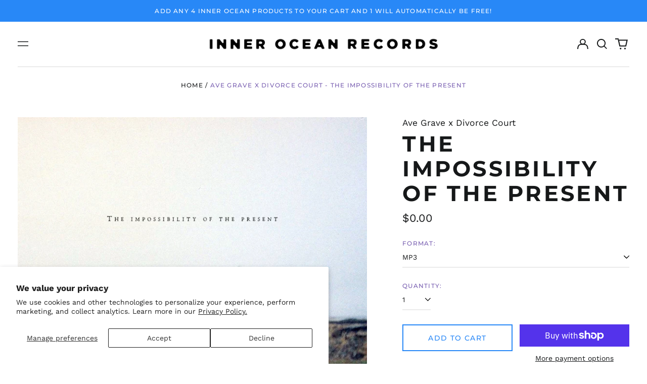

--- FILE ---
content_type: text/html; charset=utf-8
request_url: https://www.inneroceanrecords.com/products/ave-grave-x-divorce-court-the-impossibility-of-the-present
body_size: 49113
content:
<!doctype html>
<html class="no-js supports-no-cookies" lang="en">
<head>
  <meta charset="utf-8">
  <meta http-equiv="X-UA-Compatible" content="IE=edge">
  <meta name="viewport" content="width=device-width,initial-scale=1">
  <meta name="theme-color" content="">
  <link rel="canonical" href="https://www.inneroceanrecords.com/products/ave-grave-x-divorce-court-the-impossibility-of-the-present">
  
  
<link rel="shortcut icon" href="//www.inneroceanrecords.com/cdn/shop/files/black_favicon_32_white_ce87bff2-23a1-4275-b90c-a5b408036e4d_32x32.jpg?v=1652472559" type="image/png"><title>Ave Grave x Divorce Court - The Impossibility of the Present
&ndash; Inner Ocean Records</title><meta name="description" content="Catalog INNER178 Format: Streaming // Digital. From ambient duo Ave Grave (Sean Galloway) and Divorce Court (Lynden Williams), the &#39;Impossibility of the Present&#39; began as a transcontinental conversation between Lynden&#39;s century-old upright piano, and the only tape machine with a working power supply at Sean’s apartment in Berlin."><meta property="og:site_name" content="Inner Ocean Records">
<meta property="og:url" content="https://www.inneroceanrecords.com/products/ave-grave-x-divorce-court-the-impossibility-of-the-present">
<meta property="og:title" content="Ave Grave x Divorce Court - The Impossibility of the Present">
<meta property="og:type" content="product">
<meta property="og:description" content="Catalog INNER178 Format: Streaming // Digital. From ambient duo Ave Grave (Sean Galloway) and Divorce Court (Lynden Williams), the &#39;Impossibility of the Present&#39; began as a transcontinental conversation between Lynden&#39;s century-old upright piano, and the only tape machine with a working power supply at Sean’s apartment in Berlin."><meta property="og:image" content="http://www.inneroceanrecords.com/cdn/shop/files/ave-grave-x-divorce-court-the-impossibility-of-the-present-575348.jpg?v=1711411556">
  <meta property="og:image:secure_url" content="https://www.inneroceanrecords.com/cdn/shop/files/ave-grave-x-divorce-court-the-impossibility-of-the-present-575348.jpg?v=1711411556">
  <meta property="og:image:width" content="3342">
  <meta property="og:image:height" content="3342">
  <meta property="og:price:amount" content="0.00">
  <meta property="og:price:currency" content="USD">



<meta name="twitter:card" content="summary_large_image">
<meta name="twitter:title" content="Ave Grave x Divorce Court - The Impossibility of the Present">
<meta name="twitter:description" content="Catalog INNER178 Format: Streaming // Digital. From ambient duo Ave Grave (Sean Galloway) and Divorce Court (Lynden Williams), the &#39;Impossibility of the Present&#39; began as a transcontinental conversation between Lynden&#39;s century-old upright piano, and the only tape machine with a working power supply at Sean’s apartment in Berlin.">
<style>
  

  

  
  

  
  

  
  
:root {
    --base-font-size: 87.5%;
    --base-line-height: 1.3;
    
    --color-primary-accent: rgb(40, 136, 247);
    --color-primary-text: rgb(22, 24, 25);
    --color-primary-text-rgb: 22, 24, 25;
    --color-primary-background: rgb(255, 255, 255);
    --color-primary-background-hex: #ffffff;
    --color-primary-meta: rgb(121, 95, 177);
    --color-primary-text--overlay: rgb(255, 255, 255);
    --color-primary-accent--overlay: rgb(255, 255, 255);
    --color-primary-text-placeholder: rgba(22, 24, 25, 0.1);
    --color-primary-background-0: rgba(255, 255, 255, 0);
    --color-primary-border: #ebebeb;

    /*
    Secondary color scheme
    */
    --color-secondary-accent: rgb(40, 136, 247);
    --color-secondary-text: rgb(255, 255, 255);
    --color-secondary-background: rgb(40, 136, 247);
    --color-secondary-background-hex: #2888f7;
    --color-secondary-meta: rgb(22, 35, 23);
    --color-secondary-text--overlay: rgb(40, 136, 247);
    --color-secondary-accent--overlay: rgb(255, 255, 255);
    --color-secondary-text-placeholder: rgba(255, 255, 255, 0.1);
    --color-secondary-background-0: rgba(40, 136, 247, 0);
    --color-secondary-border: #cfcfcf;

    /*
    Tertiary color scheme
    */
    --color-tertiary-accent: rgb(255, 255, 255);
    --color-tertiary-text: rgb(255, 255, 255);
    --color-tertiary-background: rgb(47, 10, 41);
    --color-tertiary-background-hex: #2f0a29;
    --color-tertiary-meta: rgb(255, 255, 255);
    --color-tertiary-text--overlay: rgb(47, 10, 41);
    --color-tertiary-accent--overlay: rgb(47, 10, 41);
    --color-tertiary-text-placeholder: rgba(255, 255, 255, 0.1);
    --color-tertiary-background-0: rgba(47, 10, 41, 0);
    --color-tertiary-border: #ffffff;

    --color-white-text: rgb(255, 255, 255);
    --color-black-text: rgb(0, 0, 0);
    --color-white-accent: rgb(255, 255, 255);
    --color-black-accent: rgb(0, 0, 0);
    --color-white-text--overlay: rgb(22, 24, 25);
    --color-black-text--overlay: rgb(255, 255, 255);


    --heading-font: Montserrat, sans-serif;
    --heading-font-weight: 700;
    --heading-font-style: normal;

    --body-font: "Work Sans", sans-serif;
    --body-font-weight: 400;
    --body-font-style: normal;
    --body-font-bold-weight: bold;

    --secondary-font: Montserrat, sans-serif;
    --secondary-font-weight: 500;
    --secondary-font-style: normal;

    --heading-letterspacing: 0.1em;
    --heading-capitalize: uppercase;
    --text-overlay-letterspacing: 0.1em;

    --navigation-font: ;
    --navigation-font-weight: ;
    --navigation-font-style: ;

    --navigation-capitalize: none;
    --navigation-letterspacing: 0.0em;

    --section-title-capitalize: none;
    --section-title-letterspacing: 0.0em;
    --section-title-align: center;

    --secondary-title-capitalize: uppercase;
    --secondary-letterspacing: 0.1em;

    --rte-font-size: 1.25rem;

    /*
    SVG ico select
    */
    --icon-svg-select: url(//www.inneroceanrecords.com/cdn/shop/t/20/assets/ico-select.svg?v=165064643547744354671706146321);
    --icon-svg-select-primary: url(//www.inneroceanrecords.com/cdn/shop/t/20/assets/ico-select-primary.svg?v=15312628872366501741706146321);
    --icon-svg-select-secondary: url(//www.inneroceanrecords.com/cdn/shop/t/20/assets/ico-select-secondary.svg?v=43699402385093155231706146321);
    --icon-svg-select-tertiary: url(//www.inneroceanrecords.com/cdn/shop/t/20/assets/ico-select-tertiary.svg?v=43699402385093155231706146321);

    --border-width: 2px;
    --text-width: 2px;

    --button-baseline-adjust: 0.0rem;

    --header-height: 120px;
    --announcement-bar-height: 44px;
    --header-height-no-search: 120px;
    --payment-button-height: 60px;
  }

  [data-color-scheme="primary"] {
    --color-scheme-text: 22, 24, 25;
    --color-scheme-background: 255, 255, 255;
    --color-scheme-accent: 40, 136, 247;
    --color-scheme-meta: 121, 95, 177;
    --color-scheme-text--overlay: 255, 255, 255;
    --color-scheme-accent--overlay: 255, 255, 255;
    --color-scheme-border: 235, 235, 235;
    --payment-terms-background-color: #ffffff;
  }
  [data-color-scheme="secondary"] {
    --color-scheme-text: 255, 255, 255;
    --color-scheme-background: 40, 136, 247;
    --color-scheme-accent: 40, 136, 247;
    --color-scheme-meta: 22, 35, 23;
    --color-scheme-text--overlay: 40, 136, 247;
    --color-scheme-accent--overlay: 255, 255, 255;
    --color-scheme-border: 207, 207, 207;
    --payment-terms-background-color: #2888f7;
  }
  [data-color-scheme="tertiary"] {
    --color-scheme-text: 255, 255, 255;
    --color-scheme-background: 47, 10, 41;
    --color-scheme-accent: 255, 255, 255;
    --color-scheme-meta: 255, 255, 255;
    --color-scheme-text--overlay: 47, 10, 41;
    --color-scheme-accent--overlay: 47, 10, 41;
    --color-scheme-border: 255, 255, 255;
    --payment-terms-background-color: #2f0a29;
  }

  [data-color-scheme="white"] {
    --color-scheme-text: 255, 255, 255;
    --color-scheme-text--overlay: 0, 0, 0;
  }

  [data-color-scheme="black"] {
    --color-scheme-text: 0, 0, 0;
    --color-scheme-text--overlay: 255, 255, 255;
  }

</style>
<meta property="og:site_name" content="Inner Ocean Records">
<meta property="og:url" content="https://www.inneroceanrecords.com/products/ave-grave-x-divorce-court-the-impossibility-of-the-present">
<meta property="og:title" content="Ave Grave x Divorce Court - The Impossibility of the Present">
<meta property="og:type" content="product">
<meta property="og:description" content="Catalog INNER178 Format: Streaming // Digital. From ambient duo Ave Grave (Sean Galloway) and Divorce Court (Lynden Williams), the &#39;Impossibility of the Present&#39; began as a transcontinental conversation between Lynden&#39;s century-old upright piano, and the only tape machine with a working power supply at Sean’s apartment in Berlin."><meta property="og:image" content="http://www.inneroceanrecords.com/cdn/shop/files/ave-grave-x-divorce-court-the-impossibility-of-the-present-575348.jpg?v=1711411556">
  <meta property="og:image:secure_url" content="https://www.inneroceanrecords.com/cdn/shop/files/ave-grave-x-divorce-court-the-impossibility-of-the-present-575348.jpg?v=1711411556">
  <meta property="og:image:width" content="3342">
  <meta property="og:image:height" content="3342">
  <meta property="og:price:amount" content="0.00">
  <meta property="og:price:currency" content="USD">



<meta name="twitter:card" content="summary_large_image">
<meta name="twitter:title" content="Ave Grave x Divorce Court - The Impossibility of the Present">
<meta name="twitter:description" content="Catalog INNER178 Format: Streaming // Digital. From ambient duo Ave Grave (Sean Galloway) and Divorce Court (Lynden Williams), the &#39;Impossibility of the Present&#39; began as a transcontinental conversation between Lynden&#39;s century-old upright piano, and the only tape machine with a working power supply at Sean’s apartment in Berlin.">

  <style>#MainContent{opacity:0;visibility:hidden}[x-cloak]{display:none!important}html.js [fade-in-sections] #MainContent [data-fade-in]{opacity:0;transform:translateY(50px);transition-duration:1s;transition-duration:.25s;transition-property:transform,opacity;transition-timing-function:cubic-bezier(.4,0,.2,1)}html.js [fade-in-sections] #MainContent [data-fade-in].in-view{opacity:1;transform:translateY(0)}html.js [fade-in-sections] #MainContent .shopify-section.will-mutate [data-fade-in].in-view{transition-duration:.25s}html{-webkit-text-size-adjust:100%;line-height:1.15;-moz-tab-size:4;-o-tab-size:4;tab-size:4}body{font-family:system-ui,-apple-system,Segoe UI,Roboto,Helvetica,Arial,sans-serif,Apple Color Emoji,Segoe UI Emoji;margin:0}hr{color:inherit;height:0}abbr[title]{-webkit-text-decoration:underline dotted;text-decoration:underline dotted}b,strong{font-weight:bolder}code,kbd,pre,samp{font-family:ui-monospace,SFMono-Regular,Consolas,Liberation Mono,Menlo,monospace;font-size:1em}small{font-size:80%}sub,sup{font-size:75%;line-height:0;position:relative;vertical-align:baseline}sub{bottom:-.25em}sup{top:-.5em}table{border-color:inherit;text-indent:0}button,input,optgroup,select,textarea{font-family:inherit;font-size:100%;line-height:1.15;margin:0}button,select{text-transform:none}[type=button],[type=reset],[type=submit],button{-webkit-appearance:button}::-moz-focus-inner{border-style:none;padding:0}:-moz-focusring{outline:1px dotted ButtonText}:-moz-ui-invalid{box-shadow:none}legend{padding:0}progress{vertical-align:baseline}::-webkit-inner-spin-button,::-webkit-outer-spin-button{height:auto}[type=search]{-webkit-appearance:textfield;outline-offset:-2px}::-webkit-search-decoration{-webkit-appearance:none}::-webkit-file-upload-button{-webkit-appearance:button;font:inherit}summary{display:list-item}blockquote,dd,dl,figure,h1,h2,h3,h4,h5,h6,hr,p,pre{margin:0}button{background-color:transparent;background-image:none}fieldset,ol,ul{margin:0;padding:0}ol,ul{list-style:none}html{font-family:ui-sans-serif,system-ui,-apple-system,BlinkMacSystemFont,Segoe UI,Roboto,Helvetica Neue,Arial,Noto Sans,sans-serif,Apple Color Emoji,Segoe UI Emoji,Segoe UI Symbol,Noto Color Emoji;line-height:1.5}body{font-family:inherit;line-height:inherit}*,:after,:before{border:0 solid;box-sizing:border-box}hr{border-top-width:1px}img{border-style:solid}textarea{resize:vertical}input::-moz-placeholder,textarea::-moz-placeholder{color:#9ca3af;opacity:1}input:-ms-input-placeholder,textarea:-ms-input-placeholder{color:#9ca3af;opacity:1}input::placeholder,textarea::placeholder{color:#9ca3af;opacity:1}[role=button],button{cursor:pointer}:-moz-focusring{outline:auto}table{border-collapse:collapse}h1,h2,h3,h4,h5,h6{font-size:inherit;font-weight:inherit}a{color:inherit;text-decoration:inherit}button,input,optgroup,select,textarea{color:inherit;line-height:inherit;padding:0}code,kbd,pre,samp{font-family:ui-monospace,SFMono-Regular,Menlo,Monaco,Consolas,Liberation Mono,Courier New,monospace}audio,canvas,embed,iframe,img,object,svg,video{display:block;vertical-align:middle}img,video{height:auto;max-width:100%}*,:after,:before{--tw-border-opacity:1;border-color:rgba(229,231,235,var(--tw-border-opacity))}.container{width:100%}@media (min-width:40em){.container{max-width:40em}}@media (min-width:48em){.container{max-width:48em}}@media (min-width:64em){.container{max-width:64em}}@media (min-width:80em){.container{max-width:80em}}.fixed{position:fixed}.absolute{position:absolute}.relative{position:relative}.top-0{top:0}.top-1\/2{top:50%}.right-0{right:0}.bottom-0{bottom:0}.bottom-4{bottom:1rem}.bottom-border-width{bottom:var(--border-width)}.left-0{left:0}.z-10{z-index:10}.z-20{z-index:20}.z-50{z-index:50}.z-60{z-index:70}.z-99{z-index:99}.z-100{z-index:100}.-m-1{margin:-.25rem}.mx-auto{margin-left:auto;margin-right:auto}.-mx-4{margin-left:-1rem;margin-right:-1rem}.mt-1{margin-top:.25rem}.mt-4{margin-top:1rem}.-mt-2{margin-top:-.5rem}.mr-1{margin-right:.25rem}.mr-4{margin-right:1rem}.mr-10{margin-right:2.5rem}.mb-4{margin-bottom:1rem}.ml-4{margin-left:1rem}.ml-8{margin-left:2rem}.block{display:block}.inline-block{display:inline-block}.flex{display:flex}.grid{display:grid}.hidden{display:none}.h-5{height:1.25rem}.h-6{height:1.5rem}.h-7{height:1.75rem}.h-32{height:8rem}.h-header-no-search{height:var(--header-height-no-search)}.max-h-screen-header{max-height:calc(100vh - var(--header-height, 0px))}.w-0{width:0}.w-3{width:.75rem}.w-5{width:1.25rem}.w-6{width:1.5rem}.w-7{width:1.75rem}.w-1\/3{width:33.333333%}.w-full{width:100%}.flex-grow-0{flex-grow:0}.flex-grow{flex-grow:1}.origin-center{transform-origin:center}.transform{--tw-translate-x:0;--tw-translate-y:0;--tw-rotate:0;--tw-skew-x:0;--tw-skew-y:0;--tw-scale-x:1;--tw-scale-y:1;transform:translateX(var(--tw-translate-x)) translateY(var(--tw-translate-y)) rotate(var(--tw-rotate)) skewX(var(--tw-skew-x)) skewY(var(--tw-skew-y)) scaleX(var(--tw-scale-x)) scaleY(var(--tw-scale-y))}.translate-x-1\/4{--tw-translate-x:25%}.translate-y-0{--tw-translate-y:0px}.translate-y-1\/4{--tw-translate-y:25%}.translate-y-full{--tw-translate-y:100%}.-translate-y-1\/2{--tw-translate-y:-50%}.-translate-y-1\/4{--tw-translate-y:-25%}.-translate-y-full{--tw-translate-y:-100%}.translate-y-search-results{--tw-translate-y:calc(100% - var(--border-width))}.rotate-180{--tw-rotate:180deg}.grid-flow-row-dense{grid-auto-flow:row dense}.flex-wrap{flex-wrap:wrap}.items-center{align-items:center}.justify-start{justify-content:flex-start}.justify-end{justify-content:flex-end}.justify-center{justify-content:center}.justify-between{justify-content:space-between}.overflow-hidden{overflow:hidden}.overflow-y-auto{overflow-y:auto}.rounded-full{border-radius:9999px}.border{border-width:1px}.border-b-theme-width{border-bottom-width:var(--border-width)}.border-transparent{border-color:transparent}.border-scheme-text{--tw-border-opacity:1;border-color:rgba(var(--color-scheme-text),var(--tw-border-opacity))}.border-scheme-border{--tw-border-opacity:1;border-color:rgba(var(--color-scheme-border),var(--tw-border-opacity))}.bg-scheme-text{--tw-bg-opacity:1;background-color:rgba(var(--color-scheme-text),var(--tw-bg-opacity))}.bg-scheme-background{--tw-bg-opacity:1;background-color:rgba(var(--color-scheme-background),var(--tw-bg-opacity))}.bg-gradient-to-b{background-image:linear-gradient(to bottom,var(--tw-gradient-stops))}.from-black{--tw-gradient-from:#000;--tw-gradient-stops:var(--tw-gradient-from),var(--tw-gradient-to,transparent)}.from-white{--tw-gradient-from:#fff;--tw-gradient-stops:var(--tw-gradient-from),var(--tw-gradient-to,hsla(0,0%,100%,0))}.to-transparent{--tw-gradient-to:transparent}.fill-current{fill:currentColor}.p-1{padding:.25rem}.px-4{padding-left:1rem;padding-right:1rem}.py-1{padding-bottom:.25rem;padding-top:.25rem}.py-2{padding-bottom:.5rem;padding-top:.5rem}.py-4{padding-bottom:1rem;padding-top:1rem}.pt-2{padding-top:.5rem}.pr-1{padding-right:.25rem}.pb-4{padding-bottom:1rem}.pl-9{padding-left:2.25rem}.text-left{text-align:left}.text-center{text-align:center}.text-right{text-align:right}.align-middle{vertical-align:middle}.text-xs{font-size:.64rem}.text-sm,.text-xs{line-height:var(--base-line-height)}.text-sm{font-size:.875rem}.text-base{font-size:1rem}.text-base,.text-xl{line-height:var(--base-line-height)}.text-xl{font-size:1.563rem}.font-bold{font-weight:700}.italic{font-style:italic}.oldstyle-nums{--tw-ordinal:var(--tw-empty,/*!*/ /*!*/);--tw-slashed-zero:var(--tw-empty,/*!*/ /*!*/);--tw-numeric-figure:var(--tw-empty,/*!*/ /*!*/);--tw-numeric-spacing:var(--tw-empty,/*!*/ /*!*/);--tw-numeric-fraction:var(--tw-empty,/*!*/ /*!*/);--tw-numeric-figure:oldstyle-nums;font-variant-numeric:var(--tw-ordinal) var(--tw-slashed-zero) var(--tw-numeric-figure) var(--tw-numeric-spacing) var(--tw-numeric-fraction)}.leading-zero{line-height:0}.text-scheme-text{--tw-text-opacity:1;color:rgba(var(--color-scheme-text),var(--tw-text-opacity))}.text-scheme-text-overlay{--tw-text-opacity:1;color:rgba(var(--color-scheme-text--overlay),var(--tw-text-opacity))}.hover\:text-scheme-accent:hover{--tw-text-opacity:1;color:rgba(var(--color-scheme-accent),var(--tw-text-opacity))}.placeholder-current::-moz-placeholder{color:currentColor}.placeholder-current:-ms-input-placeholder{color:currentColor}.placeholder-current::placeholder{color:currentColor}.opacity-0{opacity:0}.opacity-100{opacity:1}*,:after,:before{--tw-shadow:0 0 #0000;--tw-ring-inset:var(--tw-empty,/*!*/ /*!*/);--tw-ring-offset-width:0px;--tw-ring-offset-color:#fff;--tw-ring-color:rgba(59,130,246,0.5);--tw-ring-offset-shadow:0 0 #0000;--tw-ring-shadow:0 0 #0000}.transition{transition-duration:.15s;transition-property:background-color,border-color,color,fill,stroke,opacity,box-shadow,transform,filter,-webkit-backdrop-filter;transition-property:background-color,border-color,color,fill,stroke,opacity,box-shadow,transform,filter,backdrop-filter;transition-property:background-color,border-color,color,fill,stroke,opacity,box-shadow,transform,filter,backdrop-filter,-webkit-backdrop-filter;transition-timing-function:cubic-bezier(.4,0,.2,1)}.transition-opacity{transition-duration:.15s;transition-property:opacity;transition-timing-function:cubic-bezier(.4,0,.2,1)}.transition-transform{transition-duration:.15s;transition-property:transform;transition-timing-function:cubic-bezier(.4,0,.2,1)}.duration-200{transition-duration:.2s}html{scroll-padding-top:2.5rem}body{display:flex;flex-direction:column;min-height:100vh}body,html{background-color:var(--color-primary-background);color:var(--color-primary-text)}html{font-size:var(--base-font-size);line-height:var(--base-line-height)}.font-heading{font-family:var(--heading-font);font-style:var(--heading-font-style);font-weight:var(--heading-font-weight);letter-spacing:var(--heading-letterspacing);text-transform:var(--heading-capitalize)}.font-body{font-family:var(--body-font);font-style:var(--body-font-style);font-weight:var(--body-font-weight);text-transform:var(--body-font-style)}.font-secondary{font-family:var(--secondary-font);font-style:var(--secondary-font-style);font-weight:var(--secondary-font-weight);letter-spacing:var(--secondary-letterspacing);text-transform:var(--secondary-title-capitalize)}.responsive-image-wrapper:before{content:"";display:block}.responsive-image{opacity:0}.responsive-image.lazyloaded{opacity:1}.responsive-image-placeholder{opacity:.05}.responsive-image.lazyloaded+.responsive-image-placeholder{opacity:0}[data-color-scheme=primary] .responsive-image-placeholder{background-color:var(--color-primary-text)}[data-color-scheme=secondary] .responsive-image-placeholder{background-color:var(--color-secondary-text)}[data-color-scheme=tertiary] .responsive-image-placeholder{background-color:var(--color-tertiary-text)}.no-js .responsive-image-placeholder{display:none}.visually-hidden{clip:rect(0 0 0 0);border:0;height:1px;margin:-1px;overflow:hidden;padding:0;position:absolute!important;width:1px}svg{height:100%;width:100%}.no-js:not(html),[hidden],[x-cloak]{display:none}.no-js .no-js:not(html){display:block}.no-js .no-js:not(html).flex{display:flex}.supports-no-cookies:not(html),[hidden],html.no-js .js-enabled{display:none}.supports-no-cookies .supports-no-cookies:not(html){display:block}.skip-link{background-color:var(--color-primary-text);color:var(--color-primary-background);left:0;opacity:0;padding:1rem;pointer-events:none;position:absolute;top:0;z-index:50}.skip-link:focus{opacity:1;pointer-events:auto}.btn-solid-primary-text,.payment-buttons-primary-text .shopify-payment-button .shopify-payment-button__button--unbranded,.payment-buttons-primary-text .shopify-payment-button .shopify-payment-button__button:not(.shopify-payment-button__button--branded){background:var(--color-primary-text);color:var(--color-primary-text--overlay)}.btn-solid-primary-text:focus,.btn-solid-primary-text:hover,.payment-buttons-primary-text .shopify-payment-button .shopify-payment-button__button--unbranded:focus,.payment-buttons-primary-text .shopify-payment-button .shopify-payment-button__button--unbranded:hover,.payment-buttons-primary-text .shopify-payment-button .shopify-payment-button__button:not(.shopify-payment-button__button--branded):focus,.payment-buttons-primary-text .shopify-payment-button .shopify-payment-button__button:not(.shopify-payment-button__button--branded):hover{background:var(--color-primary-accent);border-color:var(--color-primary-accent);color:var(--color-primary-accent--overlay)}.btn-outline-primary-text{border-color:var(--color-primary-text);color:var(--color-primary-text)}.btn-outline-primary-text:focus,.btn-outline-primary-text:hover{border-color:var(--color-primary-accent);color:var(--color-primary-accent)}.btn-primary-accent-full,.btn-solid-primary-accent,.payment-buttons-primary-accent .shopify-payment-button .shopify-payment-button__button:not(.shopify-payment-button__button--branded),.payment-buttons-primary-accent .shopify-payment-button__button:not(.shopify-payment-button__button--branded) .shopify-payment-button__button--unbranded{background:var(--color-primary-accent);border-color:var(--color-primary-accent);color:var(--color-primary-accent--overlay)}.btn-primary-accent-full:focus,.btn-primary-accent-full:hover,.btn-solid-primary-accent:focus,.btn-solid-primary-accent:hover,.payment-buttons-primary-accent .shopify-payment-button .shopify-payment-button__button:not(.shopify-payment-button__button--branded):focus,.payment-buttons-primary-accent .shopify-payment-button .shopify-payment-button__button:not(.shopify-payment-button__button--branded):hover,.payment-buttons-primary-accent .shopify-payment-button__button:not(.shopify-payment-button__button--branded) .shopify-payment-button__button--unbranded:focus,.payment-buttons-primary-accent .shopify-payment-button__button:not(.shopify-payment-button__button--branded) .shopify-payment-button__button--unbranded:hover{background:var(--color-primary-text);border-color:var(--color-primary-text);color:var(--color-primary-text--overlay)}.btn-outline-primary-accent{border-color:var(--color-primary-accent);color:var(--color-primary-accent)}.btn-outline-primary-accent:focus,.btn-outline-primary-accent:hover{border-color:var(--color-primary-text);color:var(--color-primary-text)}.btn-solid-secondary-text,.payment-buttons-secondary-text .shopify-payment-button .shopify-payment-button__button--unbranded,.payment-buttons-secondary-text .shopify-payment-button .shopify-payment-button__button:not(.shopify-payment-button__button--branded){background:var(--color-secondary-text);color:var(--color-secondary-text--overlay)}.btn-solid-secondary-text:focus,.btn-solid-secondary-text:hover,.payment-buttons-secondary-text .shopify-payment-button .shopify-payment-button__button--unbranded:focus,.payment-buttons-secondary-text .shopify-payment-button .shopify-payment-button__button--unbranded:hover,.payment-buttons-secondary-text .shopify-payment-button .shopify-payment-button__button:not(.shopify-payment-button__button--branded):focus,.payment-buttons-secondary-text .shopify-payment-button .shopify-payment-button__button:not(.shopify-payment-button__button--branded):hover{background:var(--color-secondary-accent);border-color:var(--color-secondary-accent);color:var(--color-secondary-accent--overlay)}.btn-outline-secondary-text{border-color:var(--color-secondary-text);color:var(--color-secondary-text)}.btn-outline-secondary-text:focus,.btn-outline-secondary-text:hover{border-color:var(--color-secondary-accent);color:var(--color-secondary-accent)}.btn-secondary-accent-full,.btn-solid-secondary-accent,.payment-buttons-secondary-accent .shopify-payment-button .shopify-payment-button__button:not(.shopify-payment-button__button--branded),.payment-buttons-secondary-accent .shopify-payment-button__button:not(.shopify-payment-button__button--branded) .shopify-payment-button__button--unbranded{background:var(--color-secondary-accent);border-color:var(--color-secondary-accent);color:var(--color-secondary-accent--overlay)}.btn-secondary-accent-full:focus,.btn-secondary-accent-full:hover,.btn-solid-secondary-accent:focus,.btn-solid-secondary-accent:hover,.payment-buttons-secondary-accent .shopify-payment-button .shopify-payment-button__button:not(.shopify-payment-button__button--branded):focus,.payment-buttons-secondary-accent .shopify-payment-button .shopify-payment-button__button:not(.shopify-payment-button__button--branded):hover,.payment-buttons-secondary-accent .shopify-payment-button__button:not(.shopify-payment-button__button--branded) .shopify-payment-button__button--unbranded:focus,.payment-buttons-secondary-accent .shopify-payment-button__button:not(.shopify-payment-button__button--branded) .shopify-payment-button__button--unbranded:hover{background:var(--color-secondary-text);border-color:var(--color-secondary-text);color:var(--color-secondary-text--overlay)}.btn-outline-secondary-accent{border-color:var(--color-secondary-accent);color:var(--color-secondary-accent)}.btn-outline-secondary-accent:focus,.btn-outline-secondary-accent:hover{border-color:var(--color-secondary-text);color:var(--color-secondary-text)}.btn-solid-tertiary-text,.payment-buttons-tertiary-text .shopify-payment-button .shopify-payment-button__button--unbranded,.payment-buttons-tertiary-text .shopify-payment-button .shopify-payment-button__button:not(.shopify-payment-button__button--branded){background:var(--color-tertiary-text);color:var(--color-tertiary-text--overlay)}.btn-solid-tertiary-text:focus,.btn-solid-tertiary-text:hover,.payment-buttons-tertiary-text .shopify-payment-button .shopify-payment-button__button--unbranded:focus,.payment-buttons-tertiary-text .shopify-payment-button .shopify-payment-button__button--unbranded:hover,.payment-buttons-tertiary-text .shopify-payment-button .shopify-payment-button__button:not(.shopify-payment-button__button--branded):focus,.payment-buttons-tertiary-text .shopify-payment-button .shopify-payment-button__button:not(.shopify-payment-button__button--branded):hover{background:var(--color-tertiary-accent);border-color:var(--color-tertiary-accent);color:var(--color-tertiary-accent--overlay)}.btn-outline-tertiary-text{border-color:var(--color-tertiary-text);color:var(--color-tertiary-text)}.btn-outline-tertiary-text:focus,.btn-outline-tertiary-text:hover{border-color:var(--color-tertiary-accent);color:var(--color-tertiary-accent)}.btn-solid-tertiary-accent,.btn-tertiary-accent-full,.payment-buttons-tertiary-accent .shopify-payment-button .shopify-payment-button__button:not(.shopify-payment-button__button--branded),.payment-buttons-tertiary-accent .shopify-payment-button__button:not(.shopify-payment-button__button--branded) .shopify-payment-button__button--unbranded{background:var(--color-tertiary-accent);border-color:var(--color-tertiary-accent);color:var(--color-tertiary-accent--overlay)}.btn-solid-tertiary-accent:focus,.btn-solid-tertiary-accent:hover,.btn-tertiary-accent-full:focus,.btn-tertiary-accent-full:hover,.payment-buttons-tertiary-accent .shopify-payment-button .shopify-payment-button__button:not(.shopify-payment-button__button--branded):focus,.payment-buttons-tertiary-accent .shopify-payment-button .shopify-payment-button__button:not(.shopify-payment-button__button--branded):hover,.payment-buttons-tertiary-accent .shopify-payment-button__button:not(.shopify-payment-button__button--branded) .shopify-payment-button__button--unbranded:focus,.payment-buttons-tertiary-accent .shopify-payment-button__button:not(.shopify-payment-button__button--branded) .shopify-payment-button__button--unbranded:hover{background:var(--color-tertiary-text);border-color:var(--color-tertiary-text);color:var(--color-tertiary-text--overlay)}.btn-outline-tertiary-accent{border-color:var(--color-tertiary-accent);color:var(--color-tertiary-accent)}.btn-outline-tertiary-accent:focus,.btn-outline-tertiary-accent:hover{border-color:var(--color-tertiary-text);color:var(--color-tertiary-text)}.btn-solid-white-accent,.btn-solid-white-text{background:var(--color-white-text);border-color:var(--color-white-text);color:var(--color-white-text--overlay)}.btn-solid-white-accent:focus,.btn-solid-white-accent:hover,.btn-solid-white-text:focus,.btn-solid-white-text:hover{background:var(--color-primary-accent);border-color:var(--color-primary-accent);color:var(--color-primary-accent--overlay)}.btn-solid-black-accent,.btn-solid-black-text{background:var(--color-black-text);border-color:var(--color-black-text);color:var(--color-black-text--overlay)}.btn-solid-black-accent:focus,.btn-solid-black-accent:hover,.btn-solid-black-text:focus,.btn-solid-black-text:hover{background:var(--color-primary-accent);border-color:var(--color-primary-accent);color:var(--color-primary-accent--overlay)}.button span,.button svg,button span,button svg{pointer-events:none}input{background-color:var(--color-primary-background)}select{-webkit-appearance:none;-moz-appearance:none;appearance:none;background-color:transparent;background-image:var(--icon-svg-select);background-position:100%;background-repeat:no-repeat;background-size:1rem 1rem;border-color:var(--color-primary-border);border-width:0;border-bottom-width:var(--text-width);display:block;padding-bottom:.75rem;padding-top:.75rem;width:100%}.section-y-padding{padding-bottom:2rem;padding-top:2rem}@media (min-width:64em){.section-y-padding{padding-bottom:4rem;padding-top:4rem}}.section-x-padding{padding-left:1.25rem;padding-right:1.25rem}@media (min-width:64em){.section-x-padding{padding-left:2.5rem;padding-right:2.5rem}}.background-video-wrapper--full-screen{padding-bottom:calc(100vh - var(--header-height, 0px))}@media(min-width:1024px){.lg\:background-video-wrapper--full-screen{padding-bottom:calc(100vh - var(--header-height, 0px))}}.background-video-wrapper--full-screen.hero-video{padding-bottom:calc(100vh - var(--announcement-bar-height, 0px))}@media(min-width:1024px){.lg\:background-video-wrapper--full-screen.hero-video{padding-bottom:calc(100vh - var(--announcement-bar-height, 0px))}}#MainContent .shopify-section:first-of-type .section-with-no-padding .h-screen-header,#MainContent .shopify-section:first-of-type .section-with-no-top-padding .h-screen-header{height:calc(100vh - var(--header-height, 0px))}@media(max-width:1023px){#MainContent .shopify-section:first-of-type .section-with-no-padding .background-video-wrapper--full-screen,#MainContent .shopify-section:first-of-type .section-with-no-top-padding .background-video-wrapper--full-screen{padding-bottom:calc(100vh - var(--header-height, 0px))}}@media(min-width:1024px){#MainContent .shopify-section:first-of-type .section-with-no-padding .lg\:background-video-wrapper--full-screen,#MainContent .shopify-section:first-of-type .section-with-no-top-padding .lg\:background-video-wrapper--full-screen{padding-bottom:calc(100vh - var(--header-height, 0px))}}#MainContent .shopify-section:last-of-type .section-with-no-bottom-padding,#MainContent .shopify-section:last-of-type .section-with-no-padding{margin-bottom:calc(var(--border-width)*-1)}@media(max-width:1023px){#MainContent .shopify-section:first-of-type .section-with-no-padding-mobile{margin-top:calc(var(--border-width)*-1)}}@media (min-width:40em){.sm\:oldstyle-nums{--tw-ordinal:var(--tw-empty,/*!*/ /*!*/);--tw-slashed-zero:var(--tw-empty,/*!*/ /*!*/);--tw-numeric-figure:var(--tw-empty,/*!*/ /*!*/);--tw-numeric-spacing:var(--tw-empty,/*!*/ /*!*/);--tw-numeric-fraction:var(--tw-empty,/*!*/ /*!*/);--tw-numeric-figure:oldstyle-nums;font-variant-numeric:var(--tw-ordinal) var(--tw-slashed-zero) var(--tw-numeric-figure) var(--tw-numeric-spacing) var(--tw-numeric-fraction)}}@media (min-width:48em){.md\:oldstyle-nums{--tw-ordinal:var(--tw-empty,/*!*/ /*!*/);--tw-slashed-zero:var(--tw-empty,/*!*/ /*!*/);--tw-numeric-figure:var(--tw-empty,/*!*/ /*!*/);--tw-numeric-spacing:var(--tw-empty,/*!*/ /*!*/);--tw-numeric-fraction:var(--tw-empty,/*!*/ /*!*/);--tw-numeric-figure:oldstyle-nums;font-variant-numeric:var(--tw-ordinal) var(--tw-slashed-zero) var(--tw-numeric-figure) var(--tw-numeric-spacing) var(--tw-numeric-fraction)}}@media (min-width:64em){.lg\:col-span-2{grid-column:span 2/span 2}.lg\:col-end-11{grid-column-end:11}.lg\:col-end-13{grid-column-end:13}.lg\:mr-2{margin-right:.5rem}.lg\:mr-8{margin-right:2rem}.lg\:block{display:block}.lg\:inline-block{display:inline-block}.lg\:hidden{display:none}.lg\:w-auto{width:auto}.lg\:w-2\/3{width:66.666667%}.lg\:w-3\/4{width:75%}.lg\:flex-grow-0{flex-grow:0}.lg\:flex-grow{flex-grow:1}.lg\:grid-cols-12{grid-template-columns:repeat(12,minmax(0,1fr))}.lg\:gap-10{gap:2.5rem}.lg\:py-4{padding-bottom:1rem;padding-top:1rem}.lg\:py-8{padding-top:2rem}.lg\:pb-8,.lg\:py-8{padding-bottom:2rem}.lg\:text-3xl{font-size:2.441rem;line-height:calc(var(--base-line-height)*.9)}.lg\:oldstyle-nums{--tw-ordinal:var(--tw-empty,/*!*/ /*!*/);--tw-slashed-zero:var(--tw-empty,/*!*/ /*!*/);--tw-numeric-figure:var(--tw-empty,/*!*/ /*!*/);--tw-numeric-spacing:var(--tw-empty,/*!*/ /*!*/);--tw-numeric-fraction:var(--tw-empty,/*!*/ /*!*/);--tw-numeric-figure:oldstyle-nums;font-variant-numeric:var(--tw-ordinal) var(--tw-slashed-zero) var(--tw-numeric-figure) var(--tw-numeric-spacing) var(--tw-numeric-fraction)}}@media (min-width:80em){.xl\:oldstyle-nums{--tw-ordinal:var(--tw-empty,/*!*/ /*!*/);--tw-slashed-zero:var(--tw-empty,/*!*/ /*!*/);--tw-numeric-figure:var(--tw-empty,/*!*/ /*!*/);--tw-numeric-spacing:var(--tw-empty,/*!*/ /*!*/);--tw-numeric-fraction:var(--tw-empty,/*!*/ /*!*/);--tw-numeric-figure:oldstyle-nums;font-variant-numeric:var(--tw-ordinal) var(--tw-slashed-zero) var(--tw-numeric-figure) var(--tw-numeric-spacing) var(--tw-numeric-fraction)}}
</style>
  

<script>
function onLoadStylesheet() {
          var url = "//www.inneroceanrecords.com/cdn/shop/t/20/assets/theme.min.css?v=147850295388302790821706146289";
          var link = document.querySelector('link[href="' + url + '"]');
          link.loaded = true;
          link.dispatchEvent(new CustomEvent('stylesLoaded'));
        }
        window.theme_stylesheet = '//www.inneroceanrecords.com/cdn/shop/t/20/assets/theme.min.css?v=147850295388302790821706146289';
</script>
<link rel="stylesheet" href="//www.inneroceanrecords.com/cdn/shop/t/20/assets/theme.min.css?v=147850295388302790821706146289" media="print" onload="this.media='all';onLoadStylesheet();">
<noscript><link rel="stylesheet" href="//www.inneroceanrecords.com/cdn/shop/t/20/assets/theme.min.css?v=147850295388302790821706146289"></noscript>

  

  
    <link href="//www.inneroceanrecords.com/cdn/shop/t/20/assets/spr-ratings.css?v=108238124653491172541706146289" rel="stylesheet" type="text/css" media="all" />
  


  <script type="text/javascript">
    document.documentElement.className = document.documentElement.className.replace('no-js', 'js');

    window.theme = {
      strings: {
        addToCart: "Add to Cart",
        soldOut: "Sold Out",
        unavailable: "Unavailable",
        onlineEvent: "Online event",
        addressNoResults: "No results for that address",
        addressQueryLimit: "You have exceeded the Google API usage limit. Consider upgrading to a \u003ca href=\"https:\/\/developers.google.com\/maps\/premium\/usage-limits\"\u003ePremium Plan\u003c\/a\u003e.",
        addressError: "Error looking up that address",
        authError: "There was a problem authenticating your Google Maps account.",
      },
      moneyFormat: "\u003cspan class=money\u003e${{amount}}\u003c\/span\u003e",
      locale: "en",
    };

    
  </script>

  <style>
    @font-face {
  font-family: Montserrat;
  font-weight: 700;
  font-style: normal;
  font-display: swap;
  src: url("//www.inneroceanrecords.com/cdn/fonts/montserrat/montserrat_n7.3c434e22befd5c18a6b4afadb1e3d77c128c7939.woff2") format("woff2"),
       url("//www.inneroceanrecords.com/cdn/fonts/montserrat/montserrat_n7.5d9fa6e2cae713c8fb539a9876489d86207fe957.woff") format("woff");
}

    @font-face {
  font-family: Montserrat;
  font-weight: 500;
  font-style: normal;
  font-display: swap;
  src: url("//www.inneroceanrecords.com/cdn/fonts/montserrat/montserrat_n5.07ef3781d9c78c8b93c98419da7ad4fbeebb6635.woff2") format("woff2"),
       url("//www.inneroceanrecords.com/cdn/fonts/montserrat/montserrat_n5.adf9b4bd8b0e4f55a0b203cdd84512667e0d5e4d.woff") format("woff");
}

    @font-face {
  font-family: "Work Sans";
  font-weight: 400;
  font-style: normal;
  font-display: swap;
  src: url("//www.inneroceanrecords.com/cdn/fonts/work_sans/worksans_n4.b7973b3d07d0ace13de1b1bea9c45759cdbe12cf.woff2") format("woff2"),
       url("//www.inneroceanrecords.com/cdn/fonts/work_sans/worksans_n4.cf5ceb1e6d373a9505e637c1aff0a71d0959556d.woff") format("woff");
}

    @font-face {
  font-family: "Work Sans";
  font-weight: 700;
  font-style: normal;
  font-display: swap;
  src: url("//www.inneroceanrecords.com/cdn/fonts/work_sans/worksans_n7.e2cf5bd8f2c7e9d30c030f9ea8eafc69f5a92f7b.woff2") format("woff2"),
       url("//www.inneroceanrecords.com/cdn/fonts/work_sans/worksans_n7.20f1c80359e7f7b4327b81543e1acb5c32cd03cd.woff") format("woff");
}

    @font-face {
  font-family: "Work Sans";
  font-weight: 700;
  font-style: normal;
  font-display: swap;
  src: url("//www.inneroceanrecords.com/cdn/fonts/work_sans/worksans_n7.e2cf5bd8f2c7e9d30c030f9ea8eafc69f5a92f7b.woff2") format("woff2"),
       url("//www.inneroceanrecords.com/cdn/fonts/work_sans/worksans_n7.20f1c80359e7f7b4327b81543e1acb5c32cd03cd.woff") format("woff");
}

    @font-face {
  font-family: "Work Sans";
  font-weight: 400;
  font-style: italic;
  font-display: swap;
  src: url("//www.inneroceanrecords.com/cdn/fonts/work_sans/worksans_i4.16ff51e3e71fc1d09ff97b9ff9ccacbeeb384ec4.woff2") format("woff2"),
       url("//www.inneroceanrecords.com/cdn/fonts/work_sans/worksans_i4.ed4a1418cba5b7f04f79e4d5c8a5f1a6bd34f23b.woff") format("woff");
}

    @font-face {
  font-family: "Work Sans";
  font-weight: 700;
  font-style: italic;
  font-display: swap;
  src: url("//www.inneroceanrecords.com/cdn/fonts/work_sans/worksans_i7.7cdba6320b03c03dcaa365743a4e0e729fe97e54.woff2") format("woff2"),
       url("//www.inneroceanrecords.com/cdn/fonts/work_sans/worksans_i7.42a9f4016982495f4c0b0fb3dc64cf8f2d0c3eaa.woff") format("woff");
}

  </style>
  <script>
    function defineGlobalOnce(name, value) {
      if (!window[name]) {
        window[name] = value;
      }
    }
  </script>
  

  
<script>window.performance && window.performance.mark && window.performance.mark('shopify.content_for_header.start');</script><meta name="google-site-verification" content="w-hjPjLo3vCCoBz6n2KwkPzXtSNQEKS00iDTgzoM9TY">
<meta name="google-site-verification" content="G3Dh4toW_4tXUm62ha7cIQk0OOlf24i22f_l39z07zo">
<meta id="shopify-digital-wallet" name="shopify-digital-wallet" content="/10703526/digital_wallets/dialog">
<meta name="shopify-checkout-api-token" content="676b5dd2d8f7d76b8e1a3a8a6f41ae26">
<meta id="in-context-paypal-metadata" data-shop-id="10703526" data-venmo-supported="false" data-environment="production" data-locale="en_US" data-paypal-v4="true" data-currency="USD">
<link rel="alternate" type="application/json+oembed" href="https://www.inneroceanrecords.com/products/ave-grave-x-divorce-court-the-impossibility-of-the-present.oembed">
<script async="async" src="/checkouts/internal/preloads.js?locale=en-US"></script>
<link rel="preconnect" href="https://shop.app" crossorigin="anonymous">
<script async="async" src="https://shop.app/checkouts/internal/preloads.js?locale=en-US&shop_id=10703526" crossorigin="anonymous"></script>
<script id="apple-pay-shop-capabilities" type="application/json">{"shopId":10703526,"countryCode":"CA","currencyCode":"USD","merchantCapabilities":["supports3DS"],"merchantId":"gid:\/\/shopify\/Shop\/10703526","merchantName":"Inner Ocean Records","requiredBillingContactFields":["postalAddress","email","phone"],"requiredShippingContactFields":["postalAddress","email","phone"],"shippingType":"shipping","supportedNetworks":["visa","masterCard","amex","discover","jcb"],"total":{"type":"pending","label":"Inner Ocean Records","amount":"1.00"},"shopifyPaymentsEnabled":true,"supportsSubscriptions":true}</script>
<script id="shopify-features" type="application/json">{"accessToken":"676b5dd2d8f7d76b8e1a3a8a6f41ae26","betas":["rich-media-storefront-analytics"],"domain":"www.inneroceanrecords.com","predictiveSearch":true,"shopId":10703526,"locale":"en"}</script>
<script>var Shopify = Shopify || {};
Shopify.shop = "inner-ocean-records.myshopify.com";
Shopify.locale = "en";
Shopify.currency = {"active":"USD","rate":"1.0"};
Shopify.country = "US";
Shopify.theme = {"name":"Label -  3.6","id":138603987172,"schema_name":"Label","schema_version":"3.6.0","theme_store_id":773,"role":"main"};
Shopify.theme.handle = "null";
Shopify.theme.style = {"id":null,"handle":null};
Shopify.cdnHost = "www.inneroceanrecords.com/cdn";
Shopify.routes = Shopify.routes || {};
Shopify.routes.root = "/";</script>
<script type="module">!function(o){(o.Shopify=o.Shopify||{}).modules=!0}(window);</script>
<script>!function(o){function n(){var o=[];function n(){o.push(Array.prototype.slice.apply(arguments))}return n.q=o,n}var t=o.Shopify=o.Shopify||{};t.loadFeatures=n(),t.autoloadFeatures=n()}(window);</script>
<script>
  window.ShopifyPay = window.ShopifyPay || {};
  window.ShopifyPay.apiHost = "shop.app\/pay";
  window.ShopifyPay.redirectState = null;
</script>
<script id="shop-js-analytics" type="application/json">{"pageType":"product"}</script>
<script defer="defer" async type="module" src="//www.inneroceanrecords.com/cdn/shopifycloud/shop-js/modules/v2/client.init-shop-cart-sync_BT-GjEfc.en.esm.js"></script>
<script defer="defer" async type="module" src="//www.inneroceanrecords.com/cdn/shopifycloud/shop-js/modules/v2/chunk.common_D58fp_Oc.esm.js"></script>
<script defer="defer" async type="module" src="//www.inneroceanrecords.com/cdn/shopifycloud/shop-js/modules/v2/chunk.modal_xMitdFEc.esm.js"></script>
<script type="module">
  await import("//www.inneroceanrecords.com/cdn/shopifycloud/shop-js/modules/v2/client.init-shop-cart-sync_BT-GjEfc.en.esm.js");
await import("//www.inneroceanrecords.com/cdn/shopifycloud/shop-js/modules/v2/chunk.common_D58fp_Oc.esm.js");
await import("//www.inneroceanrecords.com/cdn/shopifycloud/shop-js/modules/v2/chunk.modal_xMitdFEc.esm.js");

  window.Shopify.SignInWithShop?.initShopCartSync?.({"fedCMEnabled":true,"windoidEnabled":true});

</script>
<script>
  window.Shopify = window.Shopify || {};
  if (!window.Shopify.featureAssets) window.Shopify.featureAssets = {};
  window.Shopify.featureAssets['shop-js'] = {"shop-cart-sync":["modules/v2/client.shop-cart-sync_DZOKe7Ll.en.esm.js","modules/v2/chunk.common_D58fp_Oc.esm.js","modules/v2/chunk.modal_xMitdFEc.esm.js"],"init-fed-cm":["modules/v2/client.init-fed-cm_B6oLuCjv.en.esm.js","modules/v2/chunk.common_D58fp_Oc.esm.js","modules/v2/chunk.modal_xMitdFEc.esm.js"],"shop-cash-offers":["modules/v2/client.shop-cash-offers_D2sdYoxE.en.esm.js","modules/v2/chunk.common_D58fp_Oc.esm.js","modules/v2/chunk.modal_xMitdFEc.esm.js"],"shop-login-button":["modules/v2/client.shop-login-button_QeVjl5Y3.en.esm.js","modules/v2/chunk.common_D58fp_Oc.esm.js","modules/v2/chunk.modal_xMitdFEc.esm.js"],"pay-button":["modules/v2/client.pay-button_DXTOsIq6.en.esm.js","modules/v2/chunk.common_D58fp_Oc.esm.js","modules/v2/chunk.modal_xMitdFEc.esm.js"],"shop-button":["modules/v2/client.shop-button_DQZHx9pm.en.esm.js","modules/v2/chunk.common_D58fp_Oc.esm.js","modules/v2/chunk.modal_xMitdFEc.esm.js"],"avatar":["modules/v2/client.avatar_BTnouDA3.en.esm.js"],"init-windoid":["modules/v2/client.init-windoid_CR1B-cfM.en.esm.js","modules/v2/chunk.common_D58fp_Oc.esm.js","modules/v2/chunk.modal_xMitdFEc.esm.js"],"init-shop-for-new-customer-accounts":["modules/v2/client.init-shop-for-new-customer-accounts_C_vY_xzh.en.esm.js","modules/v2/client.shop-login-button_QeVjl5Y3.en.esm.js","modules/v2/chunk.common_D58fp_Oc.esm.js","modules/v2/chunk.modal_xMitdFEc.esm.js"],"init-shop-email-lookup-coordinator":["modules/v2/client.init-shop-email-lookup-coordinator_BI7n9ZSv.en.esm.js","modules/v2/chunk.common_D58fp_Oc.esm.js","modules/v2/chunk.modal_xMitdFEc.esm.js"],"init-shop-cart-sync":["modules/v2/client.init-shop-cart-sync_BT-GjEfc.en.esm.js","modules/v2/chunk.common_D58fp_Oc.esm.js","modules/v2/chunk.modal_xMitdFEc.esm.js"],"shop-toast-manager":["modules/v2/client.shop-toast-manager_DiYdP3xc.en.esm.js","modules/v2/chunk.common_D58fp_Oc.esm.js","modules/v2/chunk.modal_xMitdFEc.esm.js"],"init-customer-accounts":["modules/v2/client.init-customer-accounts_D9ZNqS-Q.en.esm.js","modules/v2/client.shop-login-button_QeVjl5Y3.en.esm.js","modules/v2/chunk.common_D58fp_Oc.esm.js","modules/v2/chunk.modal_xMitdFEc.esm.js"],"init-customer-accounts-sign-up":["modules/v2/client.init-customer-accounts-sign-up_iGw4briv.en.esm.js","modules/v2/client.shop-login-button_QeVjl5Y3.en.esm.js","modules/v2/chunk.common_D58fp_Oc.esm.js","modules/v2/chunk.modal_xMitdFEc.esm.js"],"shop-follow-button":["modules/v2/client.shop-follow-button_CqMgW2wH.en.esm.js","modules/v2/chunk.common_D58fp_Oc.esm.js","modules/v2/chunk.modal_xMitdFEc.esm.js"],"checkout-modal":["modules/v2/client.checkout-modal_xHeaAweL.en.esm.js","modules/v2/chunk.common_D58fp_Oc.esm.js","modules/v2/chunk.modal_xMitdFEc.esm.js"],"shop-login":["modules/v2/client.shop-login_D91U-Q7h.en.esm.js","modules/v2/chunk.common_D58fp_Oc.esm.js","modules/v2/chunk.modal_xMitdFEc.esm.js"],"lead-capture":["modules/v2/client.lead-capture_BJmE1dJe.en.esm.js","modules/v2/chunk.common_D58fp_Oc.esm.js","modules/v2/chunk.modal_xMitdFEc.esm.js"],"payment-terms":["modules/v2/client.payment-terms_Ci9AEqFq.en.esm.js","modules/v2/chunk.common_D58fp_Oc.esm.js","modules/v2/chunk.modal_xMitdFEc.esm.js"]};
</script>
<script>(function() {
  var isLoaded = false;
  function asyncLoad() {
    if (isLoaded) return;
    isLoaded = true;
    var urls = ["\/\/cdn.shopify.com\/proxy\/5ef29efeeac0e796599d8393641290ed32654f9ad3f070f5e3bbf19ee2fd901f\/static.cdn.printful.com\/static\/js\/external\/shopify-product-customizer.js?v=0.28\u0026shop=inner-ocean-records.myshopify.com\u0026sp-cache-control=cHVibGljLCBtYXgtYWdlPTkwMA","https:\/\/loox.io\/widget\/UZDDUjpa1Q\/loox.1729793048886.js?shop=inner-ocean-records.myshopify.com"];
    for (var i = 0; i < urls.length; i++) {
      var s = document.createElement('script');
      s.type = 'text/javascript';
      s.async = true;
      s.src = urls[i];
      var x = document.getElementsByTagName('script')[0];
      x.parentNode.insertBefore(s, x);
    }
  };
  if(window.attachEvent) {
    window.attachEvent('onload', asyncLoad);
  } else {
    window.addEventListener('load', asyncLoad, false);
  }
})();</script>
<script id="__st">var __st={"a":10703526,"offset":-25200,"reqid":"cec2cb14-9695-48df-a4e2-12397fac8175-1769109619","pageurl":"www.inneroceanrecords.com\/products\/ave-grave-x-divorce-court-the-impossibility-of-the-present","u":"786bb475c92e","p":"product","rtyp":"product","rid":7690433921252};</script>
<script>window.ShopifyPaypalV4VisibilityTracking = true;</script>
<script id="captcha-bootstrap">!function(){'use strict';const t='contact',e='account',n='new_comment',o=[[t,t],['blogs',n],['comments',n],[t,'customer']],c=[[e,'customer_login'],[e,'guest_login'],[e,'recover_customer_password'],[e,'create_customer']],r=t=>t.map((([t,e])=>`form[action*='/${t}']:not([data-nocaptcha='true']) input[name='form_type'][value='${e}']`)).join(','),a=t=>()=>t?[...document.querySelectorAll(t)].map((t=>t.form)):[];function s(){const t=[...o],e=r(t);return a(e)}const i='password',u='form_key',d=['recaptcha-v3-token','g-recaptcha-response','h-captcha-response',i],f=()=>{try{return window.sessionStorage}catch{return}},m='__shopify_v',_=t=>t.elements[u];function p(t,e,n=!1){try{const o=window.sessionStorage,c=JSON.parse(o.getItem(e)),{data:r}=function(t){const{data:e,action:n}=t;return t[m]||n?{data:e,action:n}:{data:t,action:n}}(c);for(const[e,n]of Object.entries(r))t.elements[e]&&(t.elements[e].value=n);n&&o.removeItem(e)}catch(o){console.error('form repopulation failed',{error:o})}}const l='form_type',E='cptcha';function T(t){t.dataset[E]=!0}const w=window,h=w.document,L='Shopify',v='ce_forms',y='captcha';let A=!1;((t,e)=>{const n=(g='f06e6c50-85a8-45c8-87d0-21a2b65856fe',I='https://cdn.shopify.com/shopifycloud/storefront-forms-hcaptcha/ce_storefront_forms_captcha_hcaptcha.v1.5.2.iife.js',D={infoText:'Protected by hCaptcha',privacyText:'Privacy',termsText:'Terms'},(t,e,n)=>{const o=w[L][v],c=o.bindForm;if(c)return c(t,g,e,D).then(n);var r;o.q.push([[t,g,e,D],n]),r=I,A||(h.body.append(Object.assign(h.createElement('script'),{id:'captcha-provider',async:!0,src:r})),A=!0)});var g,I,D;w[L]=w[L]||{},w[L][v]=w[L][v]||{},w[L][v].q=[],w[L][y]=w[L][y]||{},w[L][y].protect=function(t,e){n(t,void 0,e),T(t)},Object.freeze(w[L][y]),function(t,e,n,w,h,L){const[v,y,A,g]=function(t,e,n){const i=e?o:[],u=t?c:[],d=[...i,...u],f=r(d),m=r(i),_=r(d.filter((([t,e])=>n.includes(e))));return[a(f),a(m),a(_),s()]}(w,h,L),I=t=>{const e=t.target;return e instanceof HTMLFormElement?e:e&&e.form},D=t=>v().includes(t);t.addEventListener('submit',(t=>{const e=I(t);if(!e)return;const n=D(e)&&!e.dataset.hcaptchaBound&&!e.dataset.recaptchaBound,o=_(e),c=g().includes(e)&&(!o||!o.value);(n||c)&&t.preventDefault(),c&&!n&&(function(t){try{if(!f())return;!function(t){const e=f();if(!e)return;const n=_(t);if(!n)return;const o=n.value;o&&e.removeItem(o)}(t);const e=Array.from(Array(32),(()=>Math.random().toString(36)[2])).join('');!function(t,e){_(t)||t.append(Object.assign(document.createElement('input'),{type:'hidden',name:u})),t.elements[u].value=e}(t,e),function(t,e){const n=f();if(!n)return;const o=[...t.querySelectorAll(`input[type='${i}']`)].map((({name:t})=>t)),c=[...d,...o],r={};for(const[a,s]of new FormData(t).entries())c.includes(a)||(r[a]=s);n.setItem(e,JSON.stringify({[m]:1,action:t.action,data:r}))}(t,e)}catch(e){console.error('failed to persist form',e)}}(e),e.submit())}));const S=(t,e)=>{t&&!t.dataset[E]&&(n(t,e.some((e=>e===t))),T(t))};for(const o of['focusin','change'])t.addEventListener(o,(t=>{const e=I(t);D(e)&&S(e,y())}));const B=e.get('form_key'),M=e.get(l),P=B&&M;t.addEventListener('DOMContentLoaded',(()=>{const t=y();if(P)for(const e of t)e.elements[l].value===M&&p(e,B);[...new Set([...A(),...v().filter((t=>'true'===t.dataset.shopifyCaptcha))])].forEach((e=>S(e,t)))}))}(h,new URLSearchParams(w.location.search),n,t,e,['guest_login'])})(!0,!0)}();</script>
<script integrity="sha256-4kQ18oKyAcykRKYeNunJcIwy7WH5gtpwJnB7kiuLZ1E=" data-source-attribution="shopify.loadfeatures" defer="defer" src="//www.inneroceanrecords.com/cdn/shopifycloud/storefront/assets/storefront/load_feature-a0a9edcb.js" crossorigin="anonymous"></script>
<script crossorigin="anonymous" defer="defer" src="//www.inneroceanrecords.com/cdn/shopifycloud/storefront/assets/shopify_pay/storefront-65b4c6d7.js?v=20250812"></script>
<script data-source-attribution="shopify.dynamic_checkout.dynamic.init">var Shopify=Shopify||{};Shopify.PaymentButton=Shopify.PaymentButton||{isStorefrontPortableWallets:!0,init:function(){window.Shopify.PaymentButton.init=function(){};var t=document.createElement("script");t.src="https://www.inneroceanrecords.com/cdn/shopifycloud/portable-wallets/latest/portable-wallets.en.js",t.type="module",document.head.appendChild(t)}};
</script>
<script data-source-attribution="shopify.dynamic_checkout.buyer_consent">
  function portableWalletsHideBuyerConsent(e){var t=document.getElementById("shopify-buyer-consent"),n=document.getElementById("shopify-subscription-policy-button");t&&n&&(t.classList.add("hidden"),t.setAttribute("aria-hidden","true"),n.removeEventListener("click",e))}function portableWalletsShowBuyerConsent(e){var t=document.getElementById("shopify-buyer-consent"),n=document.getElementById("shopify-subscription-policy-button");t&&n&&(t.classList.remove("hidden"),t.removeAttribute("aria-hidden"),n.addEventListener("click",e))}window.Shopify?.PaymentButton&&(window.Shopify.PaymentButton.hideBuyerConsent=portableWalletsHideBuyerConsent,window.Shopify.PaymentButton.showBuyerConsent=portableWalletsShowBuyerConsent);
</script>
<script>
  function portableWalletsCleanup(e){e&&e.src&&console.error("Failed to load portable wallets script "+e.src);var t=document.querySelectorAll("shopify-accelerated-checkout .shopify-payment-button__skeleton, shopify-accelerated-checkout-cart .wallet-cart-button__skeleton"),e=document.getElementById("shopify-buyer-consent");for(let e=0;e<t.length;e++)t[e].remove();e&&e.remove()}function portableWalletsNotLoadedAsModule(e){e instanceof ErrorEvent&&"string"==typeof e.message&&e.message.includes("import.meta")&&"string"==typeof e.filename&&e.filename.includes("portable-wallets")&&(window.removeEventListener("error",portableWalletsNotLoadedAsModule),window.Shopify.PaymentButton.failedToLoad=e,"loading"===document.readyState?document.addEventListener("DOMContentLoaded",window.Shopify.PaymentButton.init):window.Shopify.PaymentButton.init())}window.addEventListener("error",portableWalletsNotLoadedAsModule);
</script>

<script type="module" src="https://www.inneroceanrecords.com/cdn/shopifycloud/portable-wallets/latest/portable-wallets.en.js" onError="portableWalletsCleanup(this)" crossorigin="anonymous"></script>
<script nomodule>
  document.addEventListener("DOMContentLoaded", portableWalletsCleanup);
</script>

<script id='scb4127' type='text/javascript' async='' src='https://www.inneroceanrecords.com/cdn/shopifycloud/privacy-banner/storefront-banner.js'></script><link id="shopify-accelerated-checkout-styles" rel="stylesheet" media="screen" href="https://www.inneroceanrecords.com/cdn/shopifycloud/portable-wallets/latest/accelerated-checkout-backwards-compat.css" crossorigin="anonymous">
<style id="shopify-accelerated-checkout-cart">
        #shopify-buyer-consent {
  margin-top: 1em;
  display: inline-block;
  width: 100%;
}

#shopify-buyer-consent.hidden {
  display: none;
}

#shopify-subscription-policy-button {
  background: none;
  border: none;
  padding: 0;
  text-decoration: underline;
  font-size: inherit;
  cursor: pointer;
}

#shopify-subscription-policy-button::before {
  box-shadow: none;
}

      </style>

<script>window.performance && window.performance.mark && window.performance.mark('shopify.content_for_header.end');</script><!-- BEGIN app block: shopify://apps/tinyseo/blocks/product-json-ld-embed/0605268f-f7c4-4e95-b560-e43df7d59ae4 --><script type="application/ld+json" id="tinyimg-product-json-ld">{
  "@context": "https://schema.org/",
  "@type": "Product",
  "@id": "https://www.inneroceanrecords.com/products/ave-grave-x-divorce-court-the-impossibility-of-the-present",

  "category": "Digital",
  

  
  
  

  

  "weight": {
  "@type": "QuantitativeValue",
  "value": "0.07",
  "unitCode": "KGM"
  },"offers" : [
  {
  "@type" : "Offer" ,
  "mpn": 43048257487076,

  "sku": "43048257487076",
  "priceCurrency" : "USD" ,
  "price": "0.0",
  "priceValidUntil": "2026-04-22",
  
  
  "availability" : "http://schema.org/InStock",
  
  "itemCondition": "http://schema.org/NewCondition",
  

  "name": "MP3",
  "url" : "https://www.inneroceanrecords.com/products/ave-grave-x-divorce-court-the-impossibility-of-the-present?variant=43048257487076",
  
  "image": "https://www.inneroceanrecords.com/cdn/shop/files/ave-grave-x-divorce-court-the-impossibility-of-the-present-575348.jpg?v=1711411556",

  
  
  
  
  "seller" : {
  "@type" : "Organization",
  "name" : "Inner Ocean Records"
  }
  }
  ],
  "name": "Ave Grave x Divorce Court - The Impossibility of the Present","image": "https://www.inneroceanrecords.com/cdn/shop/files/ave-grave-x-divorce-court-the-impossibility-of-the-present-575348.jpg?v=1711411556",








  
  
  
  




  
  
  
  
  
  


  
  
  
  
"description": " Catalog: INNER178Format: Streaming \/\/ Digital    \/\/ STREAM \/\/ From ambient duo Ave Grave (Sean Galloway) and Divorce Court (Lynden Williams), The Impossibility of the Present began as a transcontinental conversation between Lynden\u0026#39;s century-old upright piano, and the only tape machine with a working power supply at Sean’s apartment in Berlin.Created by passing deconstructed fragments of Lynden’s sparse piano arrangements through tape loops and hardware processes, the four songs are a reflection on themes both esoteric and abstract: the spectre of the past haunting the present and occluding the future, personal and endemic depression, dyschronia, and the prospect of reclaiming our personal and collective futures.The project includes a mixture of old and new technological forms, resulting in an artifact that feels exactly caught between - an object beyond time. The looping arrhythmia of the tape deconstructs the emerging linear melodies of the piano. These indefinite recursions present themselves as an uncertain talisman of the present. A meditation on what we’ve lost, and hope for reclamation.       Follow Ave Grave:  WebsiteSpotifyInstagramBandcampSoundcloudTwitter Follow Divorce Court:SpotifyInstagramBandcampSoundcloudYouTube Released June 20, 2022",
  "manufacturer": "Inner Ocean Records",
  "material": "",
  "url": "https://www.inneroceanrecords.com/products/ave-grave-x-divorce-court-the-impossibility-of-the-present",
    
  "additionalProperty":
  [
  
    
    {
    "@type": "PropertyValue",
    "name" : "Format",
    "value": [
    "MP3"
    ]
    }
    
    
    ],
    
    "brand": {
      "@type": "Brand",
      "name": "Inner Ocean Records"
    }
 }
</script>
<!-- END app block --><!-- BEGIN app block: shopify://apps/inventora-show-stock-level/blocks/app-embed/ee1e864c-45c9-443d-b2a2-21726ee946b9 -->  
  <script class="gsinvProdScript">
    gsInventoryDefaultV = "43048257487076";
    cntImages = 0;
    gsInventoryQty = {};
    gsIncoming = {};    
    gsIncomingDate = {};
    gsProductTags = " ambient  ave grave  Digital  divorce court  dreamy  free download  inner ocean  meditative  mp3  music ";
    gsInventoryContinue = {};
    gssiproductUrl = "ave-grave-x-divorce-court-the-impossibility-of-the-present";
     gsInventoryQty[43048257487076] =  'na'  ; gsIncomingDate[43048257487076] = ''; gsInventoryContinue[43048257487076] = 'continue'; gsIncoming[43048257487076] =  false  ; cntImages++;     
  </script>

<script class="gsinvdata">
                             
  </script>

<script async type="text/javascript" src="https://gravity-apps.com/showinventory/js/shopify/gsinventorybystore10703526.js?v=agsd8116155addef2aada7799f0a60435cd"></script>


    
<!-- END app block --><script src="https://cdn.shopify.com/extensions/1f805629-c1d3-44c5-afa0-f2ef641295ef/booster-page-speed-optimizer-1/assets/speed-embed.js" type="text/javascript" defer="defer"></script>
<link href="https://monorail-edge.shopifysvc.com" rel="dns-prefetch">
<script>(function(){if ("sendBeacon" in navigator && "performance" in window) {try {var session_token_from_headers = performance.getEntriesByType('navigation')[0].serverTiming.find(x => x.name == '_s').description;} catch {var session_token_from_headers = undefined;}var session_cookie_matches = document.cookie.match(/_shopify_s=([^;]*)/);var session_token_from_cookie = session_cookie_matches && session_cookie_matches.length === 2 ? session_cookie_matches[1] : "";var session_token = session_token_from_headers || session_token_from_cookie || "";function handle_abandonment_event(e) {var entries = performance.getEntries().filter(function(entry) {return /monorail-edge.shopifysvc.com/.test(entry.name);});if (!window.abandonment_tracked && entries.length === 0) {window.abandonment_tracked = true;var currentMs = Date.now();var navigation_start = performance.timing.navigationStart;var payload = {shop_id: 10703526,url: window.location.href,navigation_start,duration: currentMs - navigation_start,session_token,page_type: "product"};window.navigator.sendBeacon("https://monorail-edge.shopifysvc.com/v1/produce", JSON.stringify({schema_id: "online_store_buyer_site_abandonment/1.1",payload: payload,metadata: {event_created_at_ms: currentMs,event_sent_at_ms: currentMs}}));}}window.addEventListener('pagehide', handle_abandonment_event);}}());</script>
<script id="web-pixels-manager-setup">(function e(e,d,r,n,o){if(void 0===o&&(o={}),!Boolean(null===(a=null===(i=window.Shopify)||void 0===i?void 0:i.analytics)||void 0===a?void 0:a.replayQueue)){var i,a;window.Shopify=window.Shopify||{};var t=window.Shopify;t.analytics=t.analytics||{};var s=t.analytics;s.replayQueue=[],s.publish=function(e,d,r){return s.replayQueue.push([e,d,r]),!0};try{self.performance.mark("wpm:start")}catch(e){}var l=function(){var e={modern:/Edge?\/(1{2}[4-9]|1[2-9]\d|[2-9]\d{2}|\d{4,})\.\d+(\.\d+|)|Firefox\/(1{2}[4-9]|1[2-9]\d|[2-9]\d{2}|\d{4,})\.\d+(\.\d+|)|Chrom(ium|e)\/(9{2}|\d{3,})\.\d+(\.\d+|)|(Maci|X1{2}).+ Version\/(15\.\d+|(1[6-9]|[2-9]\d|\d{3,})\.\d+)([,.]\d+|)( \(\w+\)|)( Mobile\/\w+|) Safari\/|Chrome.+OPR\/(9{2}|\d{3,})\.\d+\.\d+|(CPU[ +]OS|iPhone[ +]OS|CPU[ +]iPhone|CPU IPhone OS|CPU iPad OS)[ +]+(15[._]\d+|(1[6-9]|[2-9]\d|\d{3,})[._]\d+)([._]\d+|)|Android:?[ /-](13[3-9]|1[4-9]\d|[2-9]\d{2}|\d{4,})(\.\d+|)(\.\d+|)|Android.+Firefox\/(13[5-9]|1[4-9]\d|[2-9]\d{2}|\d{4,})\.\d+(\.\d+|)|Android.+Chrom(ium|e)\/(13[3-9]|1[4-9]\d|[2-9]\d{2}|\d{4,})\.\d+(\.\d+|)|SamsungBrowser\/([2-9]\d|\d{3,})\.\d+/,legacy:/Edge?\/(1[6-9]|[2-9]\d|\d{3,})\.\d+(\.\d+|)|Firefox\/(5[4-9]|[6-9]\d|\d{3,})\.\d+(\.\d+|)|Chrom(ium|e)\/(5[1-9]|[6-9]\d|\d{3,})\.\d+(\.\d+|)([\d.]+$|.*Safari\/(?![\d.]+ Edge\/[\d.]+$))|(Maci|X1{2}).+ Version\/(10\.\d+|(1[1-9]|[2-9]\d|\d{3,})\.\d+)([,.]\d+|)( \(\w+\)|)( Mobile\/\w+|) Safari\/|Chrome.+OPR\/(3[89]|[4-9]\d|\d{3,})\.\d+\.\d+|(CPU[ +]OS|iPhone[ +]OS|CPU[ +]iPhone|CPU IPhone OS|CPU iPad OS)[ +]+(10[._]\d+|(1[1-9]|[2-9]\d|\d{3,})[._]\d+)([._]\d+|)|Android:?[ /-](13[3-9]|1[4-9]\d|[2-9]\d{2}|\d{4,})(\.\d+|)(\.\d+|)|Mobile Safari.+OPR\/([89]\d|\d{3,})\.\d+\.\d+|Android.+Firefox\/(13[5-9]|1[4-9]\d|[2-9]\d{2}|\d{4,})\.\d+(\.\d+|)|Android.+Chrom(ium|e)\/(13[3-9]|1[4-9]\d|[2-9]\d{2}|\d{4,})\.\d+(\.\d+|)|Android.+(UC? ?Browser|UCWEB|U3)[ /]?(15\.([5-9]|\d{2,})|(1[6-9]|[2-9]\d|\d{3,})\.\d+)\.\d+|SamsungBrowser\/(5\.\d+|([6-9]|\d{2,})\.\d+)|Android.+MQ{2}Browser\/(14(\.(9|\d{2,})|)|(1[5-9]|[2-9]\d|\d{3,})(\.\d+|))(\.\d+|)|K[Aa][Ii]OS\/(3\.\d+|([4-9]|\d{2,})\.\d+)(\.\d+|)/},d=e.modern,r=e.legacy,n=navigator.userAgent;return n.match(d)?"modern":n.match(r)?"legacy":"unknown"}(),u="modern"===l?"modern":"legacy",c=(null!=n?n:{modern:"",legacy:""})[u],f=function(e){return[e.baseUrl,"/wpm","/b",e.hashVersion,"modern"===e.buildTarget?"m":"l",".js"].join("")}({baseUrl:d,hashVersion:r,buildTarget:u}),m=function(e){var d=e.version,r=e.bundleTarget,n=e.surface,o=e.pageUrl,i=e.monorailEndpoint;return{emit:function(e){var a=e.status,t=e.errorMsg,s=(new Date).getTime(),l=JSON.stringify({metadata:{event_sent_at_ms:s},events:[{schema_id:"web_pixels_manager_load/3.1",payload:{version:d,bundle_target:r,page_url:o,status:a,surface:n,error_msg:t},metadata:{event_created_at_ms:s}}]});if(!i)return console&&console.warn&&console.warn("[Web Pixels Manager] No Monorail endpoint provided, skipping logging."),!1;try{return self.navigator.sendBeacon.bind(self.navigator)(i,l)}catch(e){}var u=new XMLHttpRequest;try{return u.open("POST",i,!0),u.setRequestHeader("Content-Type","text/plain"),u.send(l),!0}catch(e){return console&&console.warn&&console.warn("[Web Pixels Manager] Got an unhandled error while logging to Monorail."),!1}}}}({version:r,bundleTarget:l,surface:e.surface,pageUrl:self.location.href,monorailEndpoint:e.monorailEndpoint});try{o.browserTarget=l,function(e){var d=e.src,r=e.async,n=void 0===r||r,o=e.onload,i=e.onerror,a=e.sri,t=e.scriptDataAttributes,s=void 0===t?{}:t,l=document.createElement("script"),u=document.querySelector("head"),c=document.querySelector("body");if(l.async=n,l.src=d,a&&(l.integrity=a,l.crossOrigin="anonymous"),s)for(var f in s)if(Object.prototype.hasOwnProperty.call(s,f))try{l.dataset[f]=s[f]}catch(e){}if(o&&l.addEventListener("load",o),i&&l.addEventListener("error",i),u)u.appendChild(l);else{if(!c)throw new Error("Did not find a head or body element to append the script");c.appendChild(l)}}({src:f,async:!0,onload:function(){if(!function(){var e,d;return Boolean(null===(d=null===(e=window.Shopify)||void 0===e?void 0:e.analytics)||void 0===d?void 0:d.initialized)}()){var d=window.webPixelsManager.init(e)||void 0;if(d){var r=window.Shopify.analytics;r.replayQueue.forEach((function(e){var r=e[0],n=e[1],o=e[2];d.publishCustomEvent(r,n,o)})),r.replayQueue=[],r.publish=d.publishCustomEvent,r.visitor=d.visitor,r.initialized=!0}}},onerror:function(){return m.emit({status:"failed",errorMsg:"".concat(f," has failed to load")})},sri:function(e){var d=/^sha384-[A-Za-z0-9+/=]+$/;return"string"==typeof e&&d.test(e)}(c)?c:"",scriptDataAttributes:o}),m.emit({status:"loading"})}catch(e){m.emit({status:"failed",errorMsg:(null==e?void 0:e.message)||"Unknown error"})}}})({shopId: 10703526,storefrontBaseUrl: "https://www.inneroceanrecords.com",extensionsBaseUrl: "https://extensions.shopifycdn.com/cdn/shopifycloud/web-pixels-manager",monorailEndpoint: "https://monorail-edge.shopifysvc.com/unstable/produce_batch",surface: "storefront-renderer",enabledBetaFlags: ["2dca8a86"],webPixelsConfigList: [{"id":"545882340","configuration":"{\"storeIdentity\":\"inner-ocean-records.myshopify.com\",\"baseURL\":\"https:\\\/\\\/api.printful.com\\\/shopify-pixels\"}","eventPayloadVersion":"v1","runtimeContext":"STRICT","scriptVersion":"74f275712857ab41bea9d998dcb2f9da","type":"APP","apiClientId":156624,"privacyPurposes":["ANALYTICS","MARKETING","SALE_OF_DATA"],"dataSharingAdjustments":{"protectedCustomerApprovalScopes":["read_customer_address","read_customer_email","read_customer_name","read_customer_personal_data","read_customer_phone"]}},{"id":"491356388","configuration":"{\"config\":\"{\\\"pixel_id\\\":\\\"GT-WV84SNKM\\\",\\\"target_country\\\":\\\"US\\\",\\\"gtag_events\\\":[{\\\"type\\\":\\\"purchase\\\",\\\"action_label\\\":\\\"MC-83EWJRM1DJ\\\"},{\\\"type\\\":\\\"page_view\\\",\\\"action_label\\\":\\\"MC-83EWJRM1DJ\\\"},{\\\"type\\\":\\\"view_item\\\",\\\"action_label\\\":\\\"MC-83EWJRM1DJ\\\"}],\\\"enable_monitoring_mode\\\":false}\"}","eventPayloadVersion":"v1","runtimeContext":"OPEN","scriptVersion":"b2a88bafab3e21179ed38636efcd8a93","type":"APP","apiClientId":1780363,"privacyPurposes":[],"dataSharingAdjustments":{"protectedCustomerApprovalScopes":["read_customer_address","read_customer_email","read_customer_name","read_customer_personal_data","read_customer_phone"]}},{"id":"118259940","configuration":"{\"pixel_id\":\"193775307666534\",\"pixel_type\":\"facebook_pixel\",\"metaapp_system_user_token\":\"-\"}","eventPayloadVersion":"v1","runtimeContext":"OPEN","scriptVersion":"ca16bc87fe92b6042fbaa3acc2fbdaa6","type":"APP","apiClientId":2329312,"privacyPurposes":["ANALYTICS","MARKETING","SALE_OF_DATA"],"dataSharingAdjustments":{"protectedCustomerApprovalScopes":["read_customer_address","read_customer_email","read_customer_name","read_customer_personal_data","read_customer_phone"]}},{"id":"76611812","eventPayloadVersion":"v1","runtimeContext":"LAX","scriptVersion":"1","type":"CUSTOM","privacyPurposes":["ANALYTICS"],"name":"Google Analytics tag (migrated)"},{"id":"shopify-app-pixel","configuration":"{}","eventPayloadVersion":"v1","runtimeContext":"STRICT","scriptVersion":"0450","apiClientId":"shopify-pixel","type":"APP","privacyPurposes":["ANALYTICS","MARKETING"]},{"id":"shopify-custom-pixel","eventPayloadVersion":"v1","runtimeContext":"LAX","scriptVersion":"0450","apiClientId":"shopify-pixel","type":"CUSTOM","privacyPurposes":["ANALYTICS","MARKETING"]}],isMerchantRequest: false,initData: {"shop":{"name":"Inner Ocean Records","paymentSettings":{"currencyCode":"USD"},"myshopifyDomain":"inner-ocean-records.myshopify.com","countryCode":"CA","storefrontUrl":"https:\/\/www.inneroceanrecords.com"},"customer":null,"cart":null,"checkout":null,"productVariants":[{"price":{"amount":0.0,"currencyCode":"USD"},"product":{"title":"Ave Grave x Divorce Court - The Impossibility of the Present","vendor":"Inner Ocean Records","id":"7690433921252","untranslatedTitle":"Ave Grave x Divorce Court - The Impossibility of the Present","url":"\/products\/ave-grave-x-divorce-court-the-impossibility-of-the-present","type":"Digital"},"id":"43048257487076","image":{"src":"\/\/www.inneroceanrecords.com\/cdn\/shop\/files\/ave-grave-x-divorce-court-the-impossibility-of-the-present-575348.jpg?v=1711411556"},"sku":null,"title":"MP3","untranslatedTitle":"MP3"}],"purchasingCompany":null},},"https://www.inneroceanrecords.com/cdn","fcfee988w5aeb613cpc8e4bc33m6693e112",{"modern":"","legacy":""},{"shopId":"10703526","storefrontBaseUrl":"https:\/\/www.inneroceanrecords.com","extensionBaseUrl":"https:\/\/extensions.shopifycdn.com\/cdn\/shopifycloud\/web-pixels-manager","surface":"storefront-renderer","enabledBetaFlags":"[\"2dca8a86\"]","isMerchantRequest":"false","hashVersion":"fcfee988w5aeb613cpc8e4bc33m6693e112","publish":"custom","events":"[[\"page_viewed\",{}],[\"product_viewed\",{\"productVariant\":{\"price\":{\"amount\":0.0,\"currencyCode\":\"USD\"},\"product\":{\"title\":\"Ave Grave x Divorce Court - The Impossibility of the Present\",\"vendor\":\"Inner Ocean Records\",\"id\":\"7690433921252\",\"untranslatedTitle\":\"Ave Grave x Divorce Court - The Impossibility of the Present\",\"url\":\"\/products\/ave-grave-x-divorce-court-the-impossibility-of-the-present\",\"type\":\"Digital\"},\"id\":\"43048257487076\",\"image\":{\"src\":\"\/\/www.inneroceanrecords.com\/cdn\/shop\/files\/ave-grave-x-divorce-court-the-impossibility-of-the-present-575348.jpg?v=1711411556\"},\"sku\":null,\"title\":\"MP3\",\"untranslatedTitle\":\"MP3\"}}]]"});</script><script>
  window.ShopifyAnalytics = window.ShopifyAnalytics || {};
  window.ShopifyAnalytics.meta = window.ShopifyAnalytics.meta || {};
  window.ShopifyAnalytics.meta.currency = 'USD';
  var meta = {"product":{"id":7690433921252,"gid":"gid:\/\/shopify\/Product\/7690433921252","vendor":"Inner Ocean Records","type":"Digital","handle":"ave-grave-x-divorce-court-the-impossibility-of-the-present","variants":[{"id":43048257487076,"price":0,"name":"Ave Grave x Divorce Court - The Impossibility of the Present - MP3","public_title":"MP3","sku":null}],"remote":false},"page":{"pageType":"product","resourceType":"product","resourceId":7690433921252,"requestId":"cec2cb14-9695-48df-a4e2-12397fac8175-1769109619"}};
  for (var attr in meta) {
    window.ShopifyAnalytics.meta[attr] = meta[attr];
  }
</script>
<script class="analytics">
  (function () {
    var customDocumentWrite = function(content) {
      var jquery = null;

      if (window.jQuery) {
        jquery = window.jQuery;
      } else if (window.Checkout && window.Checkout.$) {
        jquery = window.Checkout.$;
      }

      if (jquery) {
        jquery('body').append(content);
      }
    };

    var hasLoggedConversion = function(token) {
      if (token) {
        return document.cookie.indexOf('loggedConversion=' + token) !== -1;
      }
      return false;
    }

    var setCookieIfConversion = function(token) {
      if (token) {
        var twoMonthsFromNow = new Date(Date.now());
        twoMonthsFromNow.setMonth(twoMonthsFromNow.getMonth() + 2);

        document.cookie = 'loggedConversion=' + token + '; expires=' + twoMonthsFromNow;
      }
    }

    var trekkie = window.ShopifyAnalytics.lib = window.trekkie = window.trekkie || [];
    if (trekkie.integrations) {
      return;
    }
    trekkie.methods = [
      'identify',
      'page',
      'ready',
      'track',
      'trackForm',
      'trackLink'
    ];
    trekkie.factory = function(method) {
      return function() {
        var args = Array.prototype.slice.call(arguments);
        args.unshift(method);
        trekkie.push(args);
        return trekkie;
      };
    };
    for (var i = 0; i < trekkie.methods.length; i++) {
      var key = trekkie.methods[i];
      trekkie[key] = trekkie.factory(key);
    }
    trekkie.load = function(config) {
      trekkie.config = config || {};
      trekkie.config.initialDocumentCookie = document.cookie;
      var first = document.getElementsByTagName('script')[0];
      var script = document.createElement('script');
      script.type = 'text/javascript';
      script.onerror = function(e) {
        var scriptFallback = document.createElement('script');
        scriptFallback.type = 'text/javascript';
        scriptFallback.onerror = function(error) {
                var Monorail = {
      produce: function produce(monorailDomain, schemaId, payload) {
        var currentMs = new Date().getTime();
        var event = {
          schema_id: schemaId,
          payload: payload,
          metadata: {
            event_created_at_ms: currentMs,
            event_sent_at_ms: currentMs
          }
        };
        return Monorail.sendRequest("https://" + monorailDomain + "/v1/produce", JSON.stringify(event));
      },
      sendRequest: function sendRequest(endpointUrl, payload) {
        // Try the sendBeacon API
        if (window && window.navigator && typeof window.navigator.sendBeacon === 'function' && typeof window.Blob === 'function' && !Monorail.isIos12()) {
          var blobData = new window.Blob([payload], {
            type: 'text/plain'
          });

          if (window.navigator.sendBeacon(endpointUrl, blobData)) {
            return true;
          } // sendBeacon was not successful

        } // XHR beacon

        var xhr = new XMLHttpRequest();

        try {
          xhr.open('POST', endpointUrl);
          xhr.setRequestHeader('Content-Type', 'text/plain');
          xhr.send(payload);
        } catch (e) {
          console.log(e);
        }

        return false;
      },
      isIos12: function isIos12() {
        return window.navigator.userAgent.lastIndexOf('iPhone; CPU iPhone OS 12_') !== -1 || window.navigator.userAgent.lastIndexOf('iPad; CPU OS 12_') !== -1;
      }
    };
    Monorail.produce('monorail-edge.shopifysvc.com',
      'trekkie_storefront_load_errors/1.1',
      {shop_id: 10703526,
      theme_id: 138603987172,
      app_name: "storefront",
      context_url: window.location.href,
      source_url: "//www.inneroceanrecords.com/cdn/s/trekkie.storefront.46a754ac07d08c656eb845cfbf513dd9a18d4ced.min.js"});

        };
        scriptFallback.async = true;
        scriptFallback.src = '//www.inneroceanrecords.com/cdn/s/trekkie.storefront.46a754ac07d08c656eb845cfbf513dd9a18d4ced.min.js';
        first.parentNode.insertBefore(scriptFallback, first);
      };
      script.async = true;
      script.src = '//www.inneroceanrecords.com/cdn/s/trekkie.storefront.46a754ac07d08c656eb845cfbf513dd9a18d4ced.min.js';
      first.parentNode.insertBefore(script, first);
    };
    trekkie.load(
      {"Trekkie":{"appName":"storefront","development":false,"defaultAttributes":{"shopId":10703526,"isMerchantRequest":null,"themeId":138603987172,"themeCityHash":"17729972273958051253","contentLanguage":"en","currency":"USD","eventMetadataId":"f79c012f-e742-4a8a-bd31-2515e17b3718"},"isServerSideCookieWritingEnabled":true,"monorailRegion":"shop_domain","enabledBetaFlags":["65f19447"]},"Session Attribution":{},"S2S":{"facebookCapiEnabled":true,"source":"trekkie-storefront-renderer","apiClientId":580111}}
    );

    var loaded = false;
    trekkie.ready(function() {
      if (loaded) return;
      loaded = true;

      window.ShopifyAnalytics.lib = window.trekkie;

      var originalDocumentWrite = document.write;
      document.write = customDocumentWrite;
      try { window.ShopifyAnalytics.merchantGoogleAnalytics.call(this); } catch(error) {};
      document.write = originalDocumentWrite;

      window.ShopifyAnalytics.lib.page(null,{"pageType":"product","resourceType":"product","resourceId":7690433921252,"requestId":"cec2cb14-9695-48df-a4e2-12397fac8175-1769109619","shopifyEmitted":true});

      var match = window.location.pathname.match(/checkouts\/(.+)\/(thank_you|post_purchase)/)
      var token = match? match[1]: undefined;
      if (!hasLoggedConversion(token)) {
        setCookieIfConversion(token);
        window.ShopifyAnalytics.lib.track("Viewed Product",{"currency":"USD","variantId":43048257487076,"productId":7690433921252,"productGid":"gid:\/\/shopify\/Product\/7690433921252","name":"Ave Grave x Divorce Court - The Impossibility of the Present - MP3","price":"0.00","sku":null,"brand":"Inner Ocean Records","variant":"MP3","category":"Digital","nonInteraction":true,"remote":false},undefined,undefined,{"shopifyEmitted":true});
      window.ShopifyAnalytics.lib.track("monorail:\/\/trekkie_storefront_viewed_product\/1.1",{"currency":"USD","variantId":43048257487076,"productId":7690433921252,"productGid":"gid:\/\/shopify\/Product\/7690433921252","name":"Ave Grave x Divorce Court - The Impossibility of the Present - MP3","price":"0.00","sku":null,"brand":"Inner Ocean Records","variant":"MP3","category":"Digital","nonInteraction":true,"remote":false,"referer":"https:\/\/www.inneroceanrecords.com\/products\/ave-grave-x-divorce-court-the-impossibility-of-the-present"});
      }
    });


        var eventsListenerScript = document.createElement('script');
        eventsListenerScript.async = true;
        eventsListenerScript.src = "//www.inneroceanrecords.com/cdn/shopifycloud/storefront/assets/shop_events_listener-3da45d37.js";
        document.getElementsByTagName('head')[0].appendChild(eventsListenerScript);

})();</script>
  <script>
  if (!window.ga || (window.ga && typeof window.ga !== 'function')) {
    window.ga = function ga() {
      (window.ga.q = window.ga.q || []).push(arguments);
      if (window.Shopify && window.Shopify.analytics && typeof window.Shopify.analytics.publish === 'function') {
        window.Shopify.analytics.publish("ga_stub_called", {}, {sendTo: "google_osp_migration"});
      }
      console.error("Shopify's Google Analytics stub called with:", Array.from(arguments), "\nSee https://help.shopify.com/manual/promoting-marketing/pixels/pixel-migration#google for more information.");
    };
    if (window.Shopify && window.Shopify.analytics && typeof window.Shopify.analytics.publish === 'function') {
      window.Shopify.analytics.publish("ga_stub_initialized", {}, {sendTo: "google_osp_migration"});
    }
  }
</script>
<script
  defer
  src="https://www.inneroceanrecords.com/cdn/shopifycloud/perf-kit/shopify-perf-kit-3.0.4.min.js"
  data-application="storefront-renderer"
  data-shop-id="10703526"
  data-render-region="gcp-us-central1"
  data-page-type="product"
  data-theme-instance-id="138603987172"
  data-theme-name="Label"
  data-theme-version="3.6.0"
  data-monorail-region="shop_domain"
  data-resource-timing-sampling-rate="10"
  data-shs="true"
  data-shs-beacon="true"
  data-shs-export-with-fetch="true"
  data-shs-logs-sample-rate="1"
  data-shs-beacon-endpoint="https://www.inneroceanrecords.com/api/collect"
></script>
</head>

<body x-data="{}"  id="ave-grave-x-divorce-court-the-impossibility-of-the-present" class="template-product font-body" fade-in-sections>

  <a class="in-page-link skip-link" href="#MainContent">Skip to content</a><section x-data="ThemeSection_availabilityDrawer()" data-section-id="" data-section-type="availability-drawer" x-cloak data-color-scheme="primary">
  <div id="AvailabilityContainer"
      class="max-h-full flex flex-col z-100 fixed top-0 right-0 bottom-0 w-80 border-l-theme-width border-scheme-border bg-scheme-background text-scheme-text transform transition-transform'"
      x-show="$store.drawer.availabilityDrawerOpen"
      x-transition:enter="transition ease duration-300"
      x-transition:enter-start="opacity-0 translate-x-full"
      x-transition:enter-end="opacity-100"
      x-transition:leave="transition ease duration-300"
      x-transition:leave-end="opacity-100 translate-x-full"
      @click.away.prevent="$store.drawer.availabilityDrawerOpen = false"
      role="dialog"
      aria-modal="true"
      data-availability-drawer
      aria-labelledby="AvailabilityTitle">
    <div class="top-0 relative flex items-center justify-between border-b-theme-width border-scheme-border py-2 px-4">
      <h1 id="AvailabilityTitle" class="">
        <div class="font-heading text-lg" x-text="$store.availability.product_title"></div>
        <div x-text="$store.availability.getVariantTitle()"></div>
      </h1>
      <button @click.prevent="$store.drawer.availabilityDrawerOpen = false" class="block w-8 -mr-2 top-0">
        <span class="visually-hidden">Close (esc)</span>
        <svg aria-hidden="true" focusable="false" role="presentation" class="icon fill-current icon-close" viewBox="0 0 24 24"><path fill-rule="evenodd" d="M18.364 4.222l1.414 1.414L13.414 12l6.364 6.364-1.414 1.414L12 13.414l-6.364 6.364-1.414-1.414L10.586 12 4.222 5.636l1.414-1.414L12 10.586l6.364-6.364z" clip-rule="evenodd"></path></svg>
      </button>
    </div>
    <ul class="relative overflow-y-auto flex-auto" role="list">
      <template x-for="item in currentVariantAvailability"
                  :key="item.name">
        <li class="p-4">
          <div class="flex items-start">
            <div class="inline-block w-3 mr-3 pt-1">
              <template x-if="item.available">
                <svg aria-hidden="true" focusable="false" role="presentation" class="icon fill-current icon-in-stock" viewBox="0 0 12 12"><g fill-rule="evenodd"><path d="M1.55 6.5l.708-.707L5.086 8.62l-.707.707z"></path><path d="M3.671 8.621l6.364-6.364.708.708-6.364 6.364z"></path></g></svg>
              </template>
              <template x-if="!item.available">
                <svg aria-hidden="true" focusable="false" role="presentation" class="icon fill-current icon-out-of-stock" viewBox="0 0 12 12"><g fill-rule="evenodd"><path d="M3.172 2.464l6.364 6.364-.708.708-6.364-6.364z"></path><path d="M9.536 3.172L3.172 9.536l-.708-.708 6.364-6.364z"></path></g></svg>
              </template>
            </div>
            <div>
              <p x-text="item.name"></p>
            </div>
          </div>
          <div class="mt-4 text-sm" x-html="item.address"></div>
          <template x-if="item.phone">
            <a class="text-scheme-accent text-sm" :href="`tel:${item.phone.replace(' ', '')}`" x-text="item.phone"></a>
          </template>
        </li>
      </template>
    </ul>
  </div>
</section>
<div id="shopify-section-sidebar" class="shopify-section sidebar-menu">

<section class="section-sidebar" x-data="ThemeSection_sidebar()" x-init="mounted()" data-section-id="sidebar" data-section-type="sidebar" x-cloak>
  <noscript>
    <div class="section-x-padding py-2 text-right">
      <button class="py-2 inline-flex items-center justify-center "
        data-menu-drawer-toggle>
      <span class="inline-block w-5 h-5 align-middle mr-2"><svg aria-hidden="true" focusable="false" role="presentation" class="icon fill-current icon-menu" viewBox="0 0 26 26"><path fill-rule="evenodd" d="M26 17v2H0v-2h26zm0-10v2H0V7h26z"></path></svg></span>
      <span>Menu</span>
      </button>
    </div>
  </noscript>
  <div class="sidebar-container z-100 menu-drawer fixed top-0 left-0 bottom-0  w-11/12 max-w-md px-4 py-4 bg-scheme-background text-scheme-text transform overflow-y-auto"
    data-color-scheme="primary"
    x-show="$store.drawer.menuDrawerOpen"
    x-transition:enter="transition ease duration-300"
    x-transition:enter-start="opacity-0 -translate-x-full"
    x-transition:leave="transition ease duration-300"
    x-transition:leave-end="-translate-x-full"
    @click.away.prevent="$store.drawer.menuDrawerOpen = false"
    role="dialog"
    aria-modal="true"
    data-menu-drawer>
    <div class="js-enabled flex justify-end">
      <button @click.prevent="$store.drawer.menuDrawerOpen = false" class="">
        <span class="inline-block w-7 h-7 align-middle"><svg aria-hidden="true" focusable="false" role="presentation" class="icon fill-current icon-close" viewBox="0 0 24 24"><path fill-rule="evenodd" d="M18.364 4.222l1.414 1.414L13.414 12l6.364 6.364-1.414 1.414L12 13.414l-6.364 6.364-1.414-1.414L10.586 12 4.222 5.636l1.414-1.414L12 10.586l6.364-6.364z" clip-rule="evenodd"></path></svg></span>
        <span class="visually-hidden"> Close menu</span>
      </button>
    </div>
    <div class="flex justify-between py-4 items-center font-heading text-2xl border-b-theme-width border-scheme-border">
      
      
      
      
        <a href="/">Inner Ocean Records</a>
      
    </div>
    <nav class="mt-8" aria-label="Primary">
      <ul><li class="no-js-focus-wrapper"><button data-accordion
                      class="block relative w-full text-left font-secondary inline-block py-4 hover:text-scheme-accent focus:text-scheme-accent pr-10 transition ease font-body"
                      x-bind:aria-expanded="accordionOpen.accordion0? true: 'false'"
                      @click="accordionOpen.accordion0 = !accordionOpen.accordion0"
                      aria-controls="accordion0">
                Label
                <span class="absolute right-0 w-3 top-1/2 transform -translate-y-1/2 flex items-center">
                  <span class="inline-block transform transition origin-center" :class="{'rotate-180': accordionOpen.accordion0}"><svg aria-hidden="true" focusable="false" role="presentation" class="icon fill-current icon-chevron-down" viewBox="0 0 20 20"><path fill-rule="evenodd" d="M16.668 5L18 6.332l-7.993 7.993L10 14.32l-.007.006L2 6.332 3.332 5 10 11.668 16.668 5z"></path></svg></span>
                </span>
              </button>
<ul id="accordion0"
                  class="no-js-focus-container pb-4"
                  x-show="accordionOpen.accordion0"
                  x-cloak>
<li class="no-js-focus-wrapper"><button data-accordion
                                class="relative w-full text-left font-body inline-block py-2 hover:text-scheme-accent focus:text-scheme-accent pr-10"
                                x-bind:aria-expanded="accordionOpen.accordion1? true: 'false'"
                                @click="accordionOpen.accordion1 = !accordionOpen.accordion1"
                                aria-controls="accordion1">
                          Series
                          <span class="absolute w-3 right-0 top-1/2 transform -translate-y-1/2 flex items-center">
                            <span class="inline-block transform transition origin-center" :class="{'rotate-180': accordionOpen.accordion1}"><svg aria-hidden="true" focusable="false" role="presentation" class="icon fill-current icon-chevron-down" viewBox="0 0 20 20"><path fill-rule="evenodd" d="M16.668 5L18 6.332l-7.993 7.993L10 14.32l-.007.006L2 6.332 3.332 5 10 11.668 16.668 5z"></path></svg></span>
                          </span>
                        </button>
                        <ul id="accordion1"
                            class="pt-1 pb-4 no-js-focus-container"
                            x-show="accordionOpen.accordion1"
                            x-cloak><li>
                            <a class="text-base ml-6 py-2 block" href="/collections/inner-ocean">
                              View All Releases
                            </a>
                          </li><li>
                            <a class="text-base ml-6 py-2 block" href="/collections/compilations">
                              Compilations
                            </a>
                          </li><li>
                            <a class="text-base ml-6 py-2 block" href="/collections/lofi-snacks">
                              Lofi Snacks
                            </a>
                          </li><li>
                            <a class="text-base ml-6 py-2 block" href="/collections/drift">
                              Drift Ambient
                            </a>
                          </li><li>
                            <a class="text-base ml-6 py-2 block" href="/collections/inner-ocean-sessions-artist-residency">
                              Residency
                            </a>
                          </li></ul></li>
<li class="no-js-focus-wrapper"><button data-accordion
                                class="relative w-full text-left font-body inline-block py-2 hover:text-scheme-accent focus:text-scheme-accent pr-10"
                                x-bind:aria-expanded="accordionOpen.accordion2? true: 'false'"
                                @click="accordionOpen.accordion2 = !accordionOpen.accordion2"
                                aria-controls="accordion2">
                          Music Artists
                          <span class="absolute w-3 right-0 top-1/2 transform -translate-y-1/2 flex items-center">
                            <span class="inline-block transform transition origin-center" :class="{'rotate-180': accordionOpen.accordion2}"><svg aria-hidden="true" focusable="false" role="presentation" class="icon fill-current icon-chevron-down" viewBox="0 0 20 20"><path fill-rule="evenodd" d="M16.668 5L18 6.332l-7.993 7.993L10 14.32l-.007.006L2 6.332 3.332 5 10 11.668 16.668 5z"></path></svg></span>
                          </span>
                        </button>
                        <ul id="accordion2"
                            class="pt-1 pb-4 no-js-focus-container"
                            x-show="accordionOpen.accordion2"
                            x-cloak><li>
                            <a class="text-base ml-6 py-2 block" href="/collections/ahnamusica">
                              AHNAMUSICA
                            </a>
                          </li><li>
                            <a class="text-base ml-6 py-2 block" href="/collections/altitude">
                              Altitude.
                            </a>
                          </li><li>
                            <a class="text-base ml-6 py-2 block" href="/collections/arbee">
                              Arbee
                            </a>
                          </li><li>
                            <a class="text-base ml-6 py-2 block" href="/collections/arbour">
                              Arbour
                            </a>
                          </li><li>
                            <a class="text-base ml-6 py-2 block" href="/collections/arvo-to-me">
                              Arvo To Me
                            </a>
                          </li><li>
                            <a class="text-base ml-6 py-2 block" href="/collections/atamone">
                              Atamone
                            </a>
                          </li><li>
                            <a class="text-base ml-6 py-2 block" href="/collections/ave-grave">
                              Ave Grave
                            </a>
                          </li><li>
                            <a class="text-base ml-6 py-2 block" href="/collections/awlnight">
                              Awlnight
                            </a>
                          </li><li>
                            <a class="text-base ml-6 py-2 block" href="/collections/axian">
                              Axian
                            </a>
                          </li><li>
                            <a class="text-base ml-6 py-2 block" href="/collections/baechulgi">
                              Baechulgi
                            </a>
                          </li><li>
                            <a class="text-base ml-6 py-2 block" href="/collections/bilo-503">
                              Bilo 503 / Late On You
                            </a>
                          </li><li>
                            <a class="text-base ml-6 py-2 block" href="/collections/blackbird-belle">
                              Blackbird Belle
                            </a>
                          </li><li>
                            <a class="text-base ml-6 py-2 block" href="/collections/borealism">
                              Borealism
                            </a>
                          </li><li>
                            <a class="text-base ml-6 py-2 block" href="/collections/brother-mynor">
                              Brother Mynor
                            </a>
                          </li><li>
                            <a class="text-base ml-6 py-2 block" href="/collections/bsd-u">
                              bsd.u
                            </a>
                          </li><li>
                            <a class="text-base ml-6 py-2 block" href="/collections/bunko-stew">
                              Bunko Stew
                            </a>
                          </li><li>
                            <a class="text-base ml-6 py-2 block" href="/collections/carsten-rubeling">
                              Carsten Rubeling
                            </a>
                          </li><li>
                            <a class="text-base ml-6 py-2 block" href="/collections/charlie-dreaming">
                              Charlie Dreaming
                            </a>
                          </li><li>
                            <a class="text-base ml-6 py-2 block" href="/collections/david-lavoie">
                              David Lavoie
                            </a>
                          </li><li>
                            <a class="text-base ml-6 py-2 block" href="/collections/devon-rea">
                              Devon Rea
                            </a>
                          </li><li>
                            <a class="text-base ml-6 py-2 block" href="/collections/dokkodo-sounds">
                              Dokkodo Sounds
                            </a>
                          </li><li>
                            <a class="text-base ml-6 py-2 block" href="/collections/dominic-j-marshall">
                              Dominic J Marshall
                            </a>
                          </li><li>
                            <a class="text-base ml-6 py-2 block" href="/collections/dominic-pierce">
                              Dominic Pierce
                            </a>
                          </li><li>
                            <a class="text-base ml-6 py-2 block" href="/collections/drips-zacheer">
                              Drips Zacheer
                            </a>
                          </li><li>
                            <a class="text-base ml-6 py-2 block" href="/collections/drkmnd">
                              Drkmnd
                            </a>
                          </li><li>
                            <a class="text-base ml-6 py-2 block" href="/collections/eevee">
                              eevee
                            </a>
                          </li><li>
                            <a class="text-base ml-6 py-2 block" href="/collections/emze">
                              Emze
                            </a>
                          </li><li>
                            <a class="text-base ml-6 py-2 block" href="/collections/es-k">
                              Es-K
                            </a>
                          </li><li>
                            <a class="text-base ml-6 py-2 block" href="/collections/fantompower">
                              Fantompower
                            </a>
                          </li><li>
                            <a class="text-base ml-6 py-2 block" href="/collections/furozh">
                              Furozh
                            </a>
                          </li><li>
                            <a class="text-base ml-6 py-2 block" href="/collections/g-mills">
                              G Mills
                            </a>
                          </li><li>
                            <a class="text-base ml-6 py-2 block" href="/collections/gabou">
                              Gabou
                            </a>
                          </li><li>
                            <a class="text-base ml-6 py-2 block" href="/collections/gas-lab">
                              Gas Lab
                            </a>
                          </li><li>
                            <a class="text-base ml-6 py-2 block" href="/collections/grumpysnorlax">
                              Grumpysnorlax
                            </a>
                          </li><li>
                            <a class="text-base ml-6 py-2 block" href="/collections/howiewonder">
                              Howiewonder
                            </a>
                          </li><li>
                            <a class="text-base ml-6 py-2 block" href="/collections/idealism">
                              Idealism
                            </a>
                          </li><li>
                            <a class="text-base ml-6 py-2 block" href="/collections/ideism">
                              Ideism
                            </a>
                          </li><li>
                            <a class="text-base ml-6 py-2 block" href="/collections/illa-j-1">
                              Illa J
                            </a>
                          </li><li>
                            <a class="text-base ml-6 py-2 block" href="/collections/isak-gaines">
                              Isak Gaines
                            </a>
                          </li><li>
                            <a class="text-base ml-6 py-2 block" href="/collections/jabbu">
                              Jabbu
                            </a>
                          </li><li>
                            <a class="text-base ml-6 py-2 block" href="/collections/joe-nora">
                              Joe Nora
                            </a>
                          </li><li>
                            <a class="text-base ml-6 py-2 block" href="/collections/josh-mccausland">
                              Josh McCausland
                            </a>
                          </li><li>
                            <a class="text-base ml-6 py-2 block" href="/collections/kazumi-kaneda">
                              Kazumi Kaneda
                            </a>
                          </li><li>
                            <a class="text-base ml-6 py-2 block" href="/collections/kurt-stewart">
                              Kurt Stewart
                            </a>
                          </li><li>
                            <a class="text-base ml-6 py-2 block" href="/collections/knowmadic">
                              Knowmadic
                            </a>
                          </li><li>
                            <a class="text-base ml-6 py-2 block" href="/collections/komachi">
                              Komachi
                            </a>
                          </li><li>
                            <a class="text-base ml-6 py-2 block" href="/collections/laffey">
                              Laffey
                            </a>
                          </li><li>
                            <a class="text-base ml-6 py-2 block" href="/collections/metic">
                              Metic
                            </a>
                          </li><li>
                            <a class="text-base ml-6 py-2 block" href="/collections/michele-manzo">
                              Michele Manzo
                            </a>
                          </li><li>
                            <a class="text-base ml-6 py-2 block" href="/collections/oatmello">
                              Oatmello
                            </a>
                          </li><li>
                            <a class="text-base ml-6 py-2 block" href="/collections/ouska">
                              Ouska
                            </a>
                          </li><li>
                            <a class="text-base ml-6 py-2 block" href="/collections/peter-bark">
                              Peter Bark
                            </a>
                          </li><li>
                            <a class="text-base ml-6 py-2 block" href="/collections/rudemanners">
                              Rudemanners
                            </a>
                          </li><li>
                            <a class="text-base ml-6 py-2 block" href="/collections/sadiva">
                              Sadiva
                            </a>
                          </li><li>
                            <a class="text-base ml-6 py-2 block" href="/collections/senoy">
                              Senoy
                            </a>
                          </li><li>
                            <a class="text-base ml-6 py-2 block" href="/collections/shinji-wakasa">
                              Shinji Wakasa
                            </a>
                          </li><li>
                            <a class="text-base ml-6 py-2 block" href="/collections/smika">
                              Smika
                            </a>
                          </li><li>
                            <a class="text-base ml-6 py-2 block" href="/collections/soul-food-horns">
                              Soul Food Horns
                            </a>
                          </li><li>
                            <a class="text-base ml-6 py-2 block" href="/collections/steezy-prime">
                              steezy prime
                            </a>
                          </li><li>
                            <a class="text-base ml-6 py-2 block" href="/collections/telemakus">
                              Telemakus
                            </a>
                          </li><li>
                            <a class="text-base ml-6 py-2 block" href="/collections/tenda-senda">
                              Tenda Senda
                            </a>
                          </li><li>
                            <a class="text-base ml-6 py-2 block" href="/collections/tiny-blips">
                              tiny.blips
                            </a>
                          </li><li>
                            <a class="text-base ml-6 py-2 block" href="/collections/timt">
                              TiMT
                            </a>
                          </li><li>
                            <a class="text-base ml-6 py-2 block" href="/collections/tomc">
                              TOMC
                            </a>
                          </li><li>
                            <a class="text-base ml-6 py-2 block" href="/collections/v-e-n-n">
                              v e n n
                            </a>
                          </li><li>
                            <a class="text-base ml-6 py-2 block" href="/collections/vienna">
                              Vienna
                            </a>
                          </li><li>
                            <a class="text-base ml-6 py-2 block" href="/collections/yutaka-hirasaka">
                              Yutaka Hirasaka
                            </a>
                          </li><li>
                            <a class="text-base ml-6 py-2 block" href="/collections/yuutsu">
                              Yuutsu
                            </a>
                          </li><li>
                            <a class="text-base ml-6 py-2 block" href="/collections/zac-colwell">
                              Zac Colwell
                            </a>
                          </li><li>
                            <a class="text-base ml-6 py-2 block" href="/collections/zod1ac">
                              ZOD1AC
                            </a>
                          </li></ul></li>
<li class="no-js-focus-wrapper"><button data-accordion
                                class="relative w-full text-left font-body inline-block py-2 hover:text-scheme-accent focus:text-scheme-accent pr-10"
                                x-bind:aria-expanded="accordionOpen.accordion3? true: 'false'"
                                @click="accordionOpen.accordion3 = !accordionOpen.accordion3"
                                aria-controls="accordion3">
                          Visual Artists
                          <span class="absolute w-3 right-0 top-1/2 transform -translate-y-1/2 flex items-center">
                            <span class="inline-block transform transition origin-center" :class="{'rotate-180': accordionOpen.accordion3}"><svg aria-hidden="true" focusable="false" role="presentation" class="icon fill-current icon-chevron-down" viewBox="0 0 20 20"><path fill-rule="evenodd" d="M16.668 5L18 6.332l-7.993 7.993L10 14.32l-.007.006L2 6.332 3.332 5 10 11.668 16.668 5z"></path></svg></span>
                          </span>
                        </button>
                        <ul id="accordion3"
                            class="pt-1 pb-4 no-js-focus-container"
                            x-show="accordionOpen.accordion3"
                            x-cloak><li>
                            <a class="text-base ml-6 py-2 block" href="/collections/aleksovana">
                              Aleksovana
                            </a>
                          </li><li>
                            <a class="text-base ml-6 py-2 block" href="/collections/atmospherics">
                              Atmospherics
                            </a>
                          </li><li>
                            <a class="text-base ml-6 py-2 block" href="/collections/epigram">
                              Epigram
                            </a>
                          </li><li>
                            <a class="text-base ml-6 py-2 block" href="/collections/hines">
                              Hines
                            </a>
                          </li><li>
                            <a class="text-base ml-6 py-2 block" href="/collections/ivan-merlin-1">
                              Ivan Merlin
                            </a>
                          </li><li>
                            <a class="text-base ml-6 py-2 block" href="/collections/lsrnone">
                              LSNRONE
                            </a>
                          </li><li>
                            <a class="text-base ml-6 py-2 block" href="/collections/mc-blue-matter">
                              MC Blue Matter
                            </a>
                          </li><li>
                            <a class="text-base ml-6 py-2 block" href="/collections/mechibaz">
                              Mechibaz
                            </a>
                          </li><li>
                            <a class="text-base ml-6 py-2 block" href="/collections/rudemanners-artwork">
                              Rudemanners
                            </a>
                          </li><li>
                            <a class="text-base ml-6 py-2 block" href="/collections/shin-yeon-moon">
                              Shin-Yeon Moon
                            </a>
                          </li><li>
                            <a class="text-base ml-6 py-2 block" href="/collections/zach-sisk">
                              Zach Sisk
                            </a>
                          </li><li>
                            <a class="text-base ml-6 py-2 block" href="/collections/zom-kashwak">
                              Zom Kashwak
                            </a>
                          </li></ul></li></ul></li><li class="no-js-focus-wrapper"><button data-accordion
                      class="block relative w-full text-left font-secondary inline-block py-4 hover:text-scheme-accent focus:text-scheme-accent pr-10 transition ease font-body"
                      x-bind:aria-expanded="accordionOpen.accordion4? true: 'false'"
                      @click="accordionOpen.accordion4 = !accordionOpen.accordion4"
                      aria-controls="accordion4">
                Store
                <span class="absolute right-0 w-3 top-1/2 transform -translate-y-1/2 flex items-center">
                  <span class="inline-block transform transition origin-center" :class="{'rotate-180': accordionOpen.accordion4}"><svg aria-hidden="true" focusable="false" role="presentation" class="icon fill-current icon-chevron-down" viewBox="0 0 20 20"><path fill-rule="evenodd" d="M16.668 5L18 6.332l-7.993 7.993L10 14.32l-.007.006L2 6.332 3.332 5 10 11.668 16.668 5z"></path></svg></span>
                </span>
              </button>
<ul id="accordion4"
                  class="no-js-focus-container pb-4"
                  x-show="accordionOpen.accordion4"
                  x-cloak>
<li class="no-js-focus-wrapper"><button data-accordion
                                class="relative w-full text-left font-body inline-block py-2 hover:text-scheme-accent focus:text-scheme-accent pr-10"
                                x-bind:aria-expanded="accordionOpen.accordion5? true: 'false'"
                                @click="accordionOpen.accordion5 = !accordionOpen.accordion5"
                                aria-controls="accordion5">
                          Genre
                          <span class="absolute w-3 right-0 top-1/2 transform -translate-y-1/2 flex items-center">
                            <span class="inline-block transform transition origin-center" :class="{'rotate-180': accordionOpen.accordion5}"><svg aria-hidden="true" focusable="false" role="presentation" class="icon fill-current icon-chevron-down" viewBox="0 0 20 20"><path fill-rule="evenodd" d="M16.668 5L18 6.332l-7.993 7.993L10 14.32l-.007.006L2 6.332 3.332 5 10 11.668 16.668 5z"></path></svg></span>
                          </span>
                        </button>
                        <ul id="accordion5"
                            class="pt-1 pb-4 no-js-focus-container"
                            x-show="accordionOpen.accordion5"
                            x-cloak><li>
                            <a class="text-base ml-6 py-2 block" href="/collections/jazz">
                              Jazz
                            </a>
                          </li><li>
                            <a class="text-base ml-6 py-2 block" href="/collections/city-pop">
                              City Pop
                            </a>
                          </li><li>
                            <a class="text-base ml-6 py-2 block" href="/collections/electronic">
                              Electronic
                            </a>
                          </li><li>
                            <a class="text-base ml-6 py-2 block" href="/collections/lofi">
                              Lofi & Beats
                            </a>
                          </li><li>
                            <a class="text-base ml-6 py-2 block" href="/collections/hip-hop">
                              Hip Hop & Rap
                            </a>
                          </li><li>
                            <a class="text-base ml-6 py-2 block" href="/collections/synth-pop-new-wave">
                              Synth Pop & New Wave
                            </a>
                          </li><li>
                            <a class="text-base ml-6 py-2 block" href="/collections/ambient">
                              Ambient & Experimental
                            </a>
                          </li><li>
                            <a class="text-base ml-6 py-2 block" href="/collections/soul-funk-world-gems">
                              Soul, Funk & Rare Groove
                            </a>
                          </li><li>
                            <a class="text-base ml-6 py-2 block" href="/collections/rock-non-obvious-pop">
                              Rock, Alternative & Psych
                            </a>
                          </li><li>
                            <a class="text-base ml-6 py-2 block" href="/collections/soundtracks">
                              Soundtracks
                            </a>
                          </li></ul></li>
<li class="no-js-focus-wrapper"><button data-accordion
                                class="relative w-full text-left font-body inline-block py-2 hover:text-scheme-accent focus:text-scheme-accent pr-10"
                                x-bind:aria-expanded="accordionOpen.accordion6? true: 'false'"
                                @click="accordionOpen.accordion6 = !accordionOpen.accordion6"
                                aria-controls="accordion6">
                          Format
                          <span class="absolute w-3 right-0 top-1/2 transform -translate-y-1/2 flex items-center">
                            <span class="inline-block transform transition origin-center" :class="{'rotate-180': accordionOpen.accordion6}"><svg aria-hidden="true" focusable="false" role="presentation" class="icon fill-current icon-chevron-down" viewBox="0 0 20 20"><path fill-rule="evenodd" d="M16.668 5L18 6.332l-7.993 7.993L10 14.32l-.007.006L2 6.332 3.332 5 10 11.668 16.668 5z"></path></svg></span>
                          </span>
                        </button>
                        <ul id="accordion6"
                            class="pt-1 pb-4 no-js-focus-container"
                            x-show="accordionOpen.accordion6"
                            x-cloak><li>
                            <a class="text-base ml-6 py-2 block" href="/collections/vinyl">
                              Vinyl
                            </a>
                          </li><li>
                            <a class="text-base ml-6 py-2 block" href="/collections/tape-cassette">
                              Tape Cassette
                            </a>
                          </li><li>
                            <a class="text-base ml-6 py-2 block" href="/collections/cd">
                              CD
                            </a>
                          </li><li>
                            <a class="text-base ml-6 py-2 block" href="/collections/books">
                              Books
                            </a>
                          </li><li>
                            <a class="text-base ml-6 py-2 block" href="/collections/digital">
                              Downloads
                            </a>
                          </li><li>
                            <a class="text-base ml-6 py-2 block" href="/collections/clearance">
                              Sale
                            </a>
                          </li><li>
                            <a class="text-base ml-6 py-2 block" href="/products/tape-cassette-mystery-grab-bag">
                              Tape Mystery Bag
                            </a>
                          </li><li>
                            <a class="text-base ml-6 py-2 block" href="/products/vinyl-mystery-box">
                              Vinyl Mystery Bag
                            </a>
                          </li></ul></li>
<li class="no-js-focus-wrapper"><button data-accordion
                                class="relative w-full text-left font-body inline-block py-2 hover:text-scheme-accent focus:text-scheme-accent pr-10"
                                x-bind:aria-expanded="accordionOpen.accordion7? true: 'false'"
                                @click="accordionOpen.accordion7 = !accordionOpen.accordion7"
                                aria-controls="accordion7">
                          Merch
                          <span class="absolute w-3 right-0 top-1/2 transform -translate-y-1/2 flex items-center">
                            <span class="inline-block transform transition origin-center" :class="{'rotate-180': accordionOpen.accordion7}"><svg aria-hidden="true" focusable="false" role="presentation" class="icon fill-current icon-chevron-down" viewBox="0 0 20 20"><path fill-rule="evenodd" d="M16.668 5L18 6.332l-7.993 7.993L10 14.32l-.007.006L2 6.332 3.332 5 10 11.668 16.668 5z"></path></svg></span>
                          </span>
                        </button>
                        <ul id="accordion7"
                            class="pt-1 pb-4 no-js-focus-container"
                            x-show="accordionOpen.accordion7"
                            x-cloak><li>
                            <a class="text-base ml-6 py-2 block" href="/collections/totes">
                              Totes
                            </a>
                          </li><li>
                            <a class="text-base ml-6 py-2 block" href="/collections/prints">
                              Prints
                            </a>
                          </li><li>
                            <a class="text-base ml-6 py-2 block" href="/collections/t-shirts">
                              T Shirts
                            </a>
                          </li><li>
                            <a class="text-base ml-6 py-2 block" href="/collections/long-sleeves">
                              Long Sleeves
                            </a>
                          </li><li>
                            <a class="text-base ml-6 py-2 block" href="/collections/sweatshirts">
                              Crewnecks
                            </a>
                          </li><li>
                            <a class="text-base ml-6 py-2 block" href="/collections/hoodies">
                              Hoodies
                            </a>
                          </li><li>
                            <a class="text-base ml-6 py-2 block" href="/collections/jackets">
                              Jackets
                            </a>
                          </li><li>
                            <a class="text-base ml-6 py-2 block" href="/collections/hats">
                              Hats
                            </a>
                          </li><li>
                            <a class="text-base ml-6 py-2 block" href="/collections/accessories">
                              Accessories
                            </a>
                          </li></ul></li>
<li class="no-js-focus-wrapper"><button data-accordion
                                class="relative w-full text-left font-body inline-block py-2 hover:text-scheme-accent focus:text-scheme-accent pr-10"
                                x-bind:aria-expanded="accordionOpen.accordion8? true: 'false'"
                                @click="accordionOpen.accordion8 = !accordionOpen.accordion8"
                                aria-controls="accordion8">
                          Creator Tools
                          <span class="absolute w-3 right-0 top-1/2 transform -translate-y-1/2 flex items-center">
                            <span class="inline-block transform transition origin-center" :class="{'rotate-180': accordionOpen.accordion8}"><svg aria-hidden="true" focusable="false" role="presentation" class="icon fill-current icon-chevron-down" viewBox="0 0 20 20"><path fill-rule="evenodd" d="M16.668 5L18 6.332l-7.993 7.993L10 14.32l-.007.006L2 6.332 3.332 5 10 11.668 16.668 5z"></path></svg></span>
                          </span>
                        </button>
                        <ul id="accordion8"
                            class="pt-1 pb-4 no-js-focus-container"
                            x-show="accordionOpen.accordion8"
                            x-cloak><li>
                            <a class="text-base ml-6 py-2 block" href="/collections/sample-packs">
                              Sample Packs
                            </a>
                          </li><li>
                            <a class="text-base ml-6 py-2 block" href="/products/tape-loops-4trak-plugin-max-for-live-device">
                              Tape Loop Plugin
                            </a>
                          </li></ul></li>
<li class="no-js-focus-wrapper"><a class="font-body inline-block py-2 hover:text-scheme-accent focus:text-scheme-accent" href="/products/we-are-rewind-tape-cassette-player">
                          We Are Rewind - Tape Player
                        </a></li></ul></li><li class="no-js-focus-wrapper"><button data-accordion
                      class="block relative w-full text-left font-secondary inline-block py-4 hover:text-scheme-accent focus:text-scheme-accent pr-10 transition ease font-body"
                      x-bind:aria-expanded="accordionOpen.accordion9? true: 'false'"
                      @click="accordionOpen.accordion9 = !accordionOpen.accordion9"
                      aria-controls="accordion9">
                Stream
                <span class="absolute right-0 w-3 top-1/2 transform -translate-y-1/2 flex items-center">
                  <span class="inline-block transform transition origin-center" :class="{'rotate-180': accordionOpen.accordion9}"><svg aria-hidden="true" focusable="false" role="presentation" class="icon fill-current icon-chevron-down" viewBox="0 0 20 20"><path fill-rule="evenodd" d="M16.668 5L18 6.332l-7.993 7.993L10 14.32l-.007.006L2 6.332 3.332 5 10 11.668 16.668 5z"></path></svg></span>
                </span>
              </button>
<ul id="accordion9"
                  class="no-js-focus-container pb-4"
                  x-show="accordionOpen.accordion9"
                  x-cloak>
<li class="no-js-focus-wrapper"><a class="font-body inline-block py-2 hover:text-scheme-accent focus:text-scheme-accent" href="https://music.apple.com/profile/inneroceanrecords">
                          Apple Music
                        </a></li>
<li class="no-js-focus-wrapper"><a class="font-body inline-block py-2 hover:text-scheme-accent focus:text-scheme-accent" href="https://open.spotify.com/user/inner_ocean?si=8c14TiCjSp-BzELKWG5V1Q">
                          Spotify
                        </a></li>
<li class="no-js-focus-wrapper"><a class="font-body inline-block py-2 hover:text-scheme-accent focus:text-scheme-accent" href="https://inneroceanrecords.bandcamp.com/">
                          Bandcamp
                        </a></li>
<li class="no-js-focus-wrapper"><a class="font-body inline-block py-2 hover:text-scheme-accent focus:text-scheme-accent" href="https://soundcloud.com/inneroceanrecords">
                          Soundcloud
                        </a></li>
<li class="no-js-focus-wrapper"><a class="font-body inline-block py-2 hover:text-scheme-accent focus:text-scheme-accent" href="https://www.youtube.com/channel/UCu3WDKw4iofbYPcFhppGYtg">
                          YouTube
                        </a></li></ul></li><li class="no-js-focus-wrapper"><button data-accordion
                      class="block relative w-full text-left font-secondary inline-block py-4 hover:text-scheme-accent focus:text-scheme-accent pr-10 transition ease font-body"
                      x-bind:aria-expanded="accordionOpen.accordion10? true: 'false'"
                      @click="accordionOpen.accordion10 = !accordionOpen.accordion10"
                      aria-controls="accordion10">
                About
                <span class="absolute right-0 w-3 top-1/2 transform -translate-y-1/2 flex items-center">
                  <span class="inline-block transform transition origin-center" :class="{'rotate-180': accordionOpen.accordion10}"><svg aria-hidden="true" focusable="false" role="presentation" class="icon fill-current icon-chevron-down" viewBox="0 0 20 20"><path fill-rule="evenodd" d="M16.668 5L18 6.332l-7.993 7.993L10 14.32l-.007.006L2 6.332 3.332 5 10 11.668 16.668 5z"></path></svg></span>
                </span>
              </button>
<ul id="accordion10"
                  class="no-js-focus-container pb-4"
                  x-show="accordionOpen.accordion10"
                  x-cloak>
<li class="no-js-focus-wrapper"><a class="font-body inline-block py-2 hover:text-scheme-accent focus:text-scheme-accent" href="/pages/about-us">
                          About
                        </a></li>
<li class="no-js-focus-wrapper"><a class="font-body inline-block py-2 hover:text-scheme-accent focus:text-scheme-accent" href="/pages/releases">
                          Stockists & Wholesale
                        </a></li>
<li class="no-js-focus-wrapper"><a class="font-body inline-block py-2 hover:text-scheme-accent focus:text-scheme-accent" href="/pages/submissions">
                          Store Submissions
                        </a></li></ul></li></ul>
    </nav>

    <div class="mt-8 border-t-theme-width border-scheme-border">
        <ul class="mt-8 space-y-2">
          
            <li>
              <a href="https://www.inneroceanrecords.com/customer_authentication/redirect?locale=en&amp;region_country=US" id="customer_login_link">Log in</a>
            </li>
            <li>
              <a href="https://shopify.com/10703526/account?locale=en" id="customer_register_link">Create account</a>
            </li>
          
        </ul>
      
<form class="mt-8" action="/search" method="get" role="search">
          <div class="relative text-scheme-meta">
            <label for="sidebar-search" class="visually-hidden">Search</label>
            <input
              class="w-full flex-auto text-scheme-text bg-transparent placeholder-scheme-meta pr-2 py-2 pl-8"
              id="sidebar-search"
              type="text"
              name="q"
              placeholder="Search"
            />
            <button class="absolute top-1/2 h-5 transform -translate-y-1/2 left-0 px-1"
              type="submit">
              <span class="inline-block w-5 h-5"><svg aria-hidden="true" focusable="false" role="presentation" class="icon fill-current icon-search" viewBox="0 0 24 24"><path fill-rule="evenodd" d="M10.548 17.187a6.647 6.647 0 01-6.64-6.64 6.647 6.647 0 016.64-6.639 6.647 6.647 0 016.64 6.64 6.647 6.647 0 01-6.64 6.64zm6.629-1.253a8.507 8.507 0 001.918-5.386C19.095 5.834 15.26 2 10.548 2 5.835 2 2 5.834 2 10.548c0 4.712 3.835 8.547 8.548 8.547a8.503 8.503 0 005.265-1.828L20.546 22l1.35-1.349-4.72-4.717z" clip-rule="evenodd"></path></svg></span>
              <span class="visually-hidden">Search</span>
            </button>
          </div>
        </form>
        <div class="text-scheme-meta mt-8">
          <ul class="-ml-4 -mb-4 flex items-center   flex-wrap" data-color-scheme="primary">
  

    

    
      <li class="ml-4 mb-4">
        <a class="fill-current hover:text-scheme-accent" href="https://inneroceanrecords.bandcamp.com/">
          <span class="block w-5 h-5" aria-hidden="true"><svg aria-hidden="true" focusable="false" role="presentation" class="icon fill-current icon-bandcamp" viewBox="0 0 64 64"><path d="M37.028 40.749H14.41L24.972 21.25H47.59L37.028 40.75zM31 0C13.88 0 0 13.88 0 31c0 17.12 13.88 31 31 31 17.12 0 31-13.88 31-31C62 13.88 48.12 0 31 0z"></path></svg></span>
          <span class="visually-hidden">Bandcamp</span>
        </a>
      </li>
    
  

    

    
  

    

    
      <li class="ml-4 mb-4">
        <a class="fill-current hover:text-scheme-accent" href="https://www.instagram.com/inneroceanrecords">
          <span class="block w-5 h-5" aria-hidden="true"><svg aria-hidden="true" focusable="false" role="presentation" class="icon fill-current icon-instagram" viewBox="0 0 512 512"><path d="M256 49.5c67.3 0 75.2.3 101.8 1.5 24.6 1.1 37.9 5.2 46.8 8.7 11.8 4.6 20.2 10 29 18.8s14.3 17.2 18.8 29c3.4 8.9 7.6 22.2 8.7 46.8 1.2 26.6 1.5 34.5 1.5 101.8s-.3 75.2-1.5 101.8c-1.1 24.6-5.2 37.9-8.7 46.8-4.6 11.8-10 20.2-18.8 29s-17.2 14.3-29 18.8c-8.9 3.4-22.2 7.6-46.8 8.7-26.6 1.2-34.5 1.5-101.8 1.5s-75.2-.3-101.8-1.5c-24.6-1.1-37.9-5.2-46.8-8.7-11.8-4.6-20.2-10-29-18.8s-14.3-17.2-18.8-29c-3.4-8.9-7.6-22.2-8.7-46.8-1.2-26.6-1.5-34.5-1.5-101.8s.3-75.2 1.5-101.8c1.1-24.6 5.2-37.9 8.7-46.8 4.6-11.8 10-20.2 18.8-29s17.2-14.3 29-18.8c8.9-3.4 22.2-7.6 46.8-8.7 26.6-1.3 34.5-1.5 101.8-1.5m0-45.4c-68.4 0-77 .3-103.9 1.5C125.3 6.8 107 11.1 91 17.3c-16.6 6.4-30.6 15.1-44.6 29.1-14 14-22.6 28.1-29.1 44.6-6.2 16-10.5 34.3-11.7 61.2C4.4 179 4.1 187.6 4.1 256s.3 77 1.5 103.9c1.2 26.8 5.5 45.1 11.7 61.2 6.4 16.6 15.1 30.6 29.1 44.6 14 14 28.1 22.6 44.6 29.1 16 6.2 34.3 10.5 61.2 11.7 26.9 1.2 35.4 1.5 103.9 1.5s77-.3 103.9-1.5c26.8-1.2 45.1-5.5 61.2-11.7 16.6-6.4 30.6-15.1 44.6-29.1 14-14 22.6-28.1 29.1-44.6 6.2-16 10.5-34.3 11.7-61.2 1.2-26.9 1.5-35.4 1.5-103.9s-.3-77-1.5-103.9c-1.2-26.8-5.5-45.1-11.7-61.2-6.4-16.6-15.1-30.6-29.1-44.6-14-14-28.1-22.6-44.6-29.1-16-6.2-34.3-10.5-61.2-11.7-27-1.1-35.6-1.4-104-1.4z"></path><path d="M256 126.6c-71.4 0-129.4 57.9-129.4 129.4s58 129.4 129.4 129.4 129.4-58 129.4-129.4-58-129.4-129.4-129.4zm0 213.4c-46.4 0-84-37.6-84-84s37.6-84 84-84 84 37.6 84 84-37.6 84-84 84z"></path><circle cx="390.5" cy="121.5" r="30.2"></circle></svg></span>
          <span class="visually-hidden">Instagram</span>
        </a>
      </li>
    
  

    

    
      <li class="ml-4 mb-4">
        <a class="fill-current hover:text-scheme-accent" href="www.tiktok.com/@inneroceanrecords">
          <span class="block w-5 h-5" aria-hidden="true"><svg aria-hidden="true" focusable="false" role="presentation" class="icon fill-current icon-tiktok" viewBox="0 0 48 48"><path d="M45.733 20.815v-8.178c-3.83 0-6.752-1.022-8.639-3.009a12.814 12.814 0 01-3.066-8.12v-.59L26.296.73v33.217a7.2 7.2 0 11-4.665-8.078V17.95a15.32 15.32 0 00-2.448-.201A14.916 14.916 0 1034.1 32.665a15.204 15.204 0 00-.116-1.828V17.662a20.849 20.849 0 0011.75 3.153z"></path></svg></span>
          <span class="visually-hidden">TikTok</span>
        </a>
      </li>
    
  

    

    
  

    

    
  

    

    
  

    

    
      <li class="ml-4 mb-4">
        <a class="fill-current hover:text-scheme-accent" href="https://soundcloud.com/inneroceanrecords">
          <span class="block w-5 h-5" aria-hidden="true"><svg aria-hidden="true" focusable="false" role="presentation" class="icon fill-current icon-soundcloud" viewBox="0 0 32 32"><path d="M.64 21.12H0v-3.84h.64v3.84zm1.6 1.28H1.6v-6.08h.64v6.08zm1.28.32h-.64v-7.04h.64v7.04zm1.28.32h-.64V16h.64v7.04zm1.6 0h-.64v-9.28h.64v9.28zm1.28 0h-.64V12.48h.64v10.56zm1.6 0h-.64v-11.2h.64v11.2zm1.28 0h-.64V11.52h.64v11.52zm1.6 0h-.64v-11.2h.64v11.2zm1.28 0h-.64V12.16h.64v10.88zm1.28 0h-.64V10.88h.64v12.16zm1.6 0h-.64V9.92h.64v13.12zm11.756-.077l-10.979-.006c-.236-.024-.458-.225-.458-.467V9.972c0-.23.113-.348.411-.464a6.973 6.973 0 019.47 5.872c.47-.197.992-.307 1.533-.307 2.178 0 3.954 1.766 3.954 3.944s-1.756 3.945-3.933 3.945z"></path></svg></span>
          <span class="visually-hidden">Soundcloud</span>
        </a>
      </li>
    
  

    

    
      <li class="ml-4 mb-4">
        <a class="fill-current hover:text-scheme-accent" href="https://open.spotify.com/user/inner_ocean?si=f34a32b9cce04aea">
          <span class="block w-5 h-5" aria-hidden="true"><svg aria-hidden="true" focusable="false" role="presentation" class="icon fill-current icon-spotify" viewBox="0 0 20 20"><path fill-rule="evenodd" d="M15.915 8.865c-3.223-1.914-8.54-2.09-11.617-1.156a.935.935 0 11-.543-1.79c3.532-1.072 9.404-.865 13.115 1.337a.935.935 0 01-.955 1.61zm-.105 2.836a.78.78 0 01-1.073.256c-2.687-1.652-6.785-2.13-9.964-1.165A.78.78 0 014.32 9.3c3.632-1.102 8.147-.568 11.233 1.329a.78.78 0 01.257 1.072zm-1.224 2.723a.623.623 0 01-.857.207c-2.348-1.435-5.304-1.76-8.785-.964a.623.623 0 11-.277-1.215c3.81-.871 7.076-.496 9.712 1.114.294.18.387.564.207.857zM10 0C4.477 0 0 4.477 0 10s4.477 10 10 10 10-4.477 10-10S15.523 0 10 0z" clip-rule="evenodd"></path></svg></span>
          <span class="visually-hidden">Spotify</span>
        </a>
      </li>
    
  

    

    
  

    

    
  

    

    
      <li class="ml-4 mb-4">
        <a class="fill-current hover:text-scheme-accent" href="https://music.apple.com/ca/label/inner-ocean-records/1543997729">
          <span class="block w-5 h-5" aria-hidden="true"><svg aria-hidden="true" focusable="false" role="presentation" class="icon fill-current icon-apple" viewBox="0 0 32 32"><path d="M28.956 10.776c-2.262.699-3.743 3.867-3.743 6.17 0 2.961 1.686 6.128 4.442 6.869-.781 2.632-2.879 5.923-4.812 7.322-.822.576-1.809.822-2.961.822-.781 0-1.645-.164-2.797-.617-.947-.452-1.81-.659-2.385-.659-.493 0-1.563.329-3.003.905-.823.247-1.481.412-1.933.412-1.316 0-2.468-.534-3.66-1.522-3.661-3.373-5.759-8.308-5.759-13.45 0-5.1 3.249-9.995 8.144-9.995 1.48 0 2.591.329 3.578.822.946.576 1.727.781 2.591.781.7 0 1.522-.124 2.303-.452 1.892-.74 3.167-1.152 3.907-1.152 1.892 0 3.373.617 4.607 1.728a8.246 8.246 0 011.48 2.016zm-13.12-3.537c0-1.768.699-3.29 1.892-4.771C18.963 1.111 20.566.288 22.335 0c0 1.809-.618 3.62-1.851 5.059-1.357 1.48-2.838 2.18-4.648 2.18z"></path></svg></span>
          <span class="visually-hidden">Apple</span>
        </a>
      </li>
    
  

    

    
  

    

    
      <li class="ml-4 mb-4">
        <a class="fill-current hover:text-scheme-accent" href="https://www.youtube.com/channel/UCu3WDKw4iofbYPcFhppGYtg">
          <span class="block w-5 h-5" aria-hidden="true"><svg aria-hidden="true" focusable="false" role="presentation" class="icon fill-current icon-youtube" viewBox="0 0 21 20"><path d="M-.196 15.803q0 1.23.812 2.092t1.977.861h14.946q1.165 0 1.977-.861t.812-2.092V3.909q0-1.23-.82-2.116T17.539.907H2.593q-1.148 0-1.969.886t-.82 2.116v11.894zm7.465-2.149V6.058q0-.115.066-.18.049-.016.082-.016l.082.016 7.153 3.806q.066.066.066.164 0 .066-.066.131l-7.153 3.806q-.033.033-.066.033-.066 0-.098-.033-.066-.066-.066-.131z"></path></svg></span>
          <span class="visually-hidden">Youtube</span>
        </a>
      </li>
    
  

    

    
  

    

    
  

    

    
  
</ul>

        </div>
      
    </div>
  </div>
</section>

<noscript>
<style>
  .section-sidebar {
    display: block !important;
  }

  .sidebar-container {
    position: static;
    width: 100%;
    max-width: 100%;
    border-right: 0;
    display: none;
  }

  .section-sidebar:focus-within .sidebar-container {
    display: block !important;
  }
</style>
</noscript>


</div>

<script type="module" src="//www.inneroceanrecords.com/cdn/shop/t/20/assets/cart-drawer.min.js?v=47781187086617541481706146289" defer="defer"></script>
<section class="relative z-100" x-data='ThemeModule_CartDrawer(true)' x-init="mounted()" data-section-id="" data-section-type="cart-drawer" data-show-on-add="true" x-cloak data-color-scheme="primary">
  <form action="/cart"
    method="post"
    novalidate>
    <div id="CartContainer"
        class="fixed top-0 right-0 bottom-0 w-11/12 max-w-md bg-scheme-background text-scheme-text transform transition-transform overflow-hidden flex flex-col px-5"
        x-show="$store.drawer.cartDrawerOpen"
        x-transition:enter="transition ease duration-300"
        x-transition:enter-start="opacity-0 translate-x-full"
        x-transition:enter-end="opacity-100"
        x-transition:leave="transition ease duration-300"
        x-transition:leave-end="opacity-100 translate-x-full"
        @click.away.prevent="$store.drawer.cartDrawerOpen = false"
        role="dialog"
        aria-modal="true"
        data-cart-drawer
        aria-labelledby="CartTitle">

      <div class="relative flex items-center justify-between py-4 border-b-theme-width border-scheme-border">
        <h1 class="font-heading text-base" id="CartTitle" class="" tabindex="-1">
          Your cart -
          <span x-text="$store.cartCount.countWithText()"></span>
        </h1>
        <button @click.prevent="$store.drawer.cartDrawerOpen = false" class="block top-0">
          <span class="visually-hidden">Close (esc)</span>
          <span class="inline-block w-7 h-7"><svg aria-hidden="true" focusable="false" role="presentation" class="icon fill-current icon-close" viewBox="0 0 24 24"><path fill-rule="evenodd" d="M18.364 4.222l1.414 1.414L13.414 12l6.364 6.364-1.414 1.414L12 13.414l-6.364 6.364-1.414-1.414L10.586 12 4.222 5.636l1.414-1.414L12 10.586l6.364-6.364z" clip-rule="evenodd"></path></svg></span>
        </button>
      </div>


      <template x-if="state && !state.item_count">
        <div class="py-4">
          <p class="supports-cookies text-align--center" x-text="theme.strings.cartEmpty"></p>
          <p class="supports-no-cookies cookie-message" x-text="theme.strings.cartCookies"></p>
        </div>
      </template>
      <template x-if="state && state.item_count">
        <div class="flex-auto flex flex-col overflow-hidden">
          <div class="py-4 flex-auto overflow-hidden overflow-y-auto px-5 -mx-5">
            <div class="grid grid-cols-1 gap-gutter">
              <template x-for="(item, index) in state.items"
                        :key="item.key">
                <div class="flex py-4 transition bg-scheme-background"
                  :class="{ 'opacity-50 cursor-wait': item.updating }"
                  :data-cart-item-index="(index + 1)"
                  :data-cart-item-key="item.key"
                  data-cart-row>

                  <template x-if="!(item.featured_image.url === null)">
                    <div  class="flex-shrink-0 w-20 md:w-28 mr-4">
                      
                      <a :href="item.url" class="block" aria-hidden="true" tabindex="-1">
                        <img loading="lazy" class="w-full text-transparent"
                          :src="getSizedImageUrl(item.featured_image.url, '110x')"
                          :srcset="getCartImgSrcset(item.featured_image.url)"
                          :width="item.featured_image.width"
                          :height="item.featured_image.height"
                          :alt="item.product_title"
                          sizes="(min-width: 48em) 5rem, 3.5rem">
                        <pre x-text="item.featured_image.src"></pre>
                      </a>
                    </div>
                  </template>

                  <div class="flex-auto pr-4">
                    
                    <a class="f--heading font-size--m md--up--font-size--l color--active-text"
                      :href="item.url"
                      x-text="item.product_title"></a>
                    <template x-if="item.variant_title">
                      <p class="text-sm" x-text="item.variant_title"></p>
                    </template>
                    
                    <template x-if="item.selling_plan_allocation">
                      <p class="text-sm mt-1 text-scheme-meta" x-text="item.selling_plan_allocation.selling_plan.name"></p>
                    </template>
                    <div x-show="flatProperties(item.properties).length" class="text-sm text-scheme-meta mt-2">
                      <template x-for="property in flatProperties(item.properties)" :key="property.name">
                        <p>
                          <span x-text="property.name"></span>:
                          <span x-text="property.value"></span>
                        </p>
                      </template>
                    </div>

                    <template x-if="item.line_level_discount_allocations.length">
                      <ul class="lg:hidden mt-1 text-sm text-scheme-accent"
                          aria-label="Discount">
                        <template x-for="allocation in item.line_level_discount_allocations">
                          <li class="">
                            <span x-text="allocation.discount_application.title"></span>
                            <template x-if="allocation.amount > 0">
                              <span class="whitespace-nowrap">&minus;<span x-html="formatMoney(allocation.amount)"></span></span>
                            </template>
                          </li>
                        </template>
                      </ul>
                    </template>

                    <p
                      class="text-sm my-2"
                      x-show="errorMessages.hasOwnProperty(item.key)"
                      x-transition:enter="transition ease duration-300"
                      x-transition:enter-start="opacity-0"
                      x-transition:enter-end="opacity-100"
                      x-transition:leave="transition ease duration-300"
                      x-transition:leave-start="opacity-100"
                      x-transition:leave-end="opacity-0"
                      style="display: none;"
                    >
                    <span
                      class="cart-item-error-text text-scheme-accent" x-text="errorMessages[item.key]"></span>
                    </p>

                    
                    <div class="flex mt-1 items-center -mx-4">
                      <button class="p-4 flex items-center justify-center"
                        data-qty-adjust="minus"
                        @click.prevent="qtyAdjust($event, item)"
                        :aria-label="'Remove one ' + item.title">
                        <span class="inline-block w-3 h-3"><svg xmlns="http://www.w3.org/2000/svg" width="20" height="20" class="icon" viewBox="0 0 20 20"><path d="M17.543 11.029H2.1A1.032 1.032 0 0 1 1.071 10c0-.566.463-1.029 1.029-1.029h15.443c.566 0 1.029.463 1.029 1.029 0 .566-.463 1.029-1.029 1.029z"/></svg>
</span>
                      </button>
                      <input type="text"
                        name="updates[]"
                        class="min-w-0 w-6 py-2 text-center text-base border-b-text border-current bg-transparent"
                        min="1"
                        aria-label="Quantity"
                        data-qty-input
                        pattern="[0-9]*"
                        data-qty-adjust="set"
                        @keyup.debounce.1000ms="keyupOnInput($event)"
                        @change="qtyAdjust($event, item)"
                        x-model.number="item.quantity"
                        autocomplete="off" />
                      <button class="p-4 flex items-center justify-center"
                        data-qty-adjust="plus"
                        @click.prevent="qtyAdjust($event, item)"
                        :aria-label="'Add one ' + item.title">
                      <span class="inline-block w-3 h-3"><svg aria-hidden="true" focusable="false" role="presentation" class="icon fill-current icon-plus" viewBox="0 0 20 20"><path d="M17.409 8.929h-6.695V2.258c0-.566-.506-1.029-1.071-1.029s-1.071.463-1.071 1.029v6.671H1.967C1.401 8.929.938 9.435.938 10s.463 1.071 1.029 1.071h6.605V17.7c0 .566.506 1.029 1.071 1.029s1.071-.463 1.071-1.029v-6.629h6.695c.566 0 1.029-.506 1.029-1.071s-.463-1.071-1.029-1.071z"></path></svg></span>
                      </button>
                    </div>

                    <button class="none lg:inline-block mt-2 text-sm"
                      data-qty-adjust="remove"
                      @click.prevent="qtyAdjust($event, item)">
                      <small>Remove </small>
                      <span class="visually-hidden" x-text="item.title"></span>
                    </button>
                  </div>
                  <div class="ml-1 text-right">
                    
                    <template x-if="item.line_level_discount_allocations.length">
                      <div>
                        <span class="visually-hidden">Regular price</span>
                        <del class="line-through" x-html="formatMoney(item.original_price)"></del>
                        <span class="visually-hidden">Sale price</span>
                        <span class="" x-html="formatMoney(item.final_line_price)"></span>
                      </div>
                    </template>
                    <template x-if="!item.line_level_discount_allocations.length">
                      <span class="" x-html="formatMoney(item.final_line_price)"></span>
                    </template>
                    <template x-if="item.unit_price_measurement">
                      <div class="text-sm">
                        <span x-html="formatMoney(item.unit_price)"></span> /
                        <span x-text="item.unit_price_measurement.reference_value"></span>
                        <span x-text="item.unit_price_measurement.reference_unit"></span>
                      </div>
                    </template>
                    <template x-if="item.line_level_discount_allocations.length">
                      <ul class="hidden lg:block mt-1 text-sm text-scheme-accent"
                          aria-label="Discount">
                        <template x-for="allocation in item.line_level_discount_allocations">
                          <li class="">
                            <span x-text="allocation.discount_application.title"></span>
                            <template x-if="allocation.amount > 0">
                              <span class="whitespace-nowrap">&minus;<span x-html="formatMoney(allocation.amount)"></span></span>
                            </template>
                          </li>
                        </template>
                      </ul>
                    </template>
                  </div>
                </div>
              </template>
            </div>
            
            <div class="py-4">
              <label for="CartSpecialInstructions"
                    class="text-sm">
                Add a note to your order
              </label>
              <textarea name="note"
                        id="CartSpecialInstructions"
                        class="block mt-1 p-2 w-full border-theme-width border-scheme-border text-sm bg-transparent"
                        :class="{ 'opacity-50 cursor-wait' : noteUpdating }"
                        x-text="state.note"
                        @keyup.debounce.1000ms="keyupOnInput($event)"
                        @change="updateNote($event)">
              </textarea>
            </div>
            
          </div>
          <div class="pt-4 lg:pt-8 pb-safe-bottom border-scheme-border border-t-theme-width">

            <div  :class="{ 'opacity-50  cursor-wait': updating }">
              <template x-if="state.cart_level_discount_applications.length"
                        x-for="application in state.cart_level_discount_applications">
                <p class="flex justify-between text-scheme-accent pb-2">
                  <span class="visually-hidden">Discount</span>
                  <span x-text="application.title"></span>
                  <span class="ml-2" x-html="formatMoney(application.total_allocated_amount)"></span>
                </p>
              </template>
              <p class="flex justify-between text-lg">
                <span>Subtotal</span>
                <span class="ml-2" x-html="formatMoney(state.total_price)"></span>
              </p><p class="mt-4 text-sm accent-links-scheme text-right">
                Taxes and shipping calculated at checkout

              </p>
              <div class="text-right mt-4">
                <div>
                  <input type="submit"
                      name="checkout"
                      class="cursor-pointer py-2 px-4 w-full w-full btn btn-solid-primary-accent"
                      :disabled="updating"
                      value="Check Out">
                </div>
                
                  <div class="w-full md:mt-2 additional-checkout-buttons Liquid error (snippets/cart-drawer line 257): Could not find asset snippets/button-style.liquid">
                    <div class="dynamic-checkout__content" id="dynamic-checkout-cart" data-shopify="dynamic-checkout-cart"> <shopify-accelerated-checkout-cart wallet-configs="[{&quot;supports_subs&quot;:true,&quot;supports_def_opts&quot;:false,&quot;name&quot;:&quot;shop_pay&quot;,&quot;wallet_params&quot;:{&quot;shopId&quot;:10703526,&quot;merchantName&quot;:&quot;Inner Ocean Records&quot;,&quot;personalized&quot;:false}},{&quot;supports_subs&quot;:false,&quot;supports_def_opts&quot;:false,&quot;name&quot;:&quot;paypal&quot;,&quot;wallet_params&quot;:{&quot;shopId&quot;:10703526,&quot;countryCode&quot;:&quot;CA&quot;,&quot;merchantName&quot;:&quot;Inner Ocean Records&quot;,&quot;phoneRequired&quot;:true,&quot;companyRequired&quot;:false,&quot;shippingType&quot;:&quot;shipping&quot;,&quot;shopifyPaymentsEnabled&quot;:true,&quot;hasManagedSellingPlanState&quot;:null,&quot;requiresBillingAgreement&quot;:false,&quot;merchantId&quot;:&quot;WXKUFBLLEZZ5Q&quot;,&quot;sdkUrl&quot;:&quot;https://www.paypal.com/sdk/js?components=buttons\u0026commit=false\u0026currency=USD\u0026locale=en_US\u0026client-id=AfUEYT7nO4BwZQERn9Vym5TbHAG08ptiKa9gm8OARBYgoqiAJIjllRjeIMI4g294KAH1JdTnkzubt1fr\u0026merchant-id=WXKUFBLLEZZ5Q\u0026intent=authorize&quot;}}]" access-token="676b5dd2d8f7d76b8e1a3a8a6f41ae26" buyer-country="US" buyer-locale="en" buyer-currency="USD" shop-id="10703526" cart-id="f4b39419411ef24ccadbcee10f0eb9c4" enabled-flags="[&quot;ae0f5bf6&quot;,&quot;5865c7bd&quot;]" > <div class="wallet-button-wrapper"> <ul class='wallet-cart-grid wallet-cart-grid--skeleton' role="list" data-shopify-buttoncontainer="true"> <li data-testid='grid-cell' class='wallet-cart-button-container'><div class='wallet-cart-button wallet-cart-button__skeleton' role='button' disabled aria-hidden='true'>&nbsp</div></li><li data-testid='grid-cell' class='wallet-cart-button-container'><div class='wallet-cart-button wallet-cart-button__skeleton' role='button' disabled aria-hidden='true'>&nbsp</div></li> </ul> </div> </shopify-accelerated-checkout-cart> <small id="shopify-buyer-consent" class="hidden" aria-hidden="true" data-consent-type="subscription"> One or more of the items in your cart is a recurring or deferred purchase. By continuing, I agree to the <span id="shopify-subscription-policy-button">cancellation policy</span> and authorize you to charge my payment method at the prices, frequency and dates listed on this page until my order is fulfilled or I cancel, if permitted. </small> </div>
                  </div>
                
              </div>
            </div>
          </div>
        </div>
    </template>

    </div>
  </form>
</section>

<!-- BEGIN sections: header-group -->
<div id="shopify-section-sections--17149729177828__announcement-bar" class="shopify-section shopify-section-group-header-group"><a class="block text-sm font-secondary bg-scheme-background text-scheme-text hover:text-scheme-accent text-center py-2 lg:py-4 section-x-padding" href="/collections/inner-ocean-records-physicals" data-color-scheme="secondary">
      Add any 4 Inner Ocean products to your cart and 1 will automatically be free!
    </a>
</div><div id="shopify-section-sections--17149729177828__header" class="shopify-section shopify-section-group-header-group section-site-header relative">







<header
    class="site-header section-x-padding  w-full text-scheme-text  relative"
    data-color-scheme="primary"
    role="banner"
    data-section-type="header"
    data-section-id="sections--17149729177828__header"
    x-data="ThemeSection_header()"
    x-init="mounted()"
    data-dropdown-count="4"
    
    :class="{'header-is-active': menuIsActive }"
  >
  <div
    id="headerBorderWrap" class="headerBorderWrap border-b-theme-width border-transparent"
    :class="{'border-scheme-border': !prepareSticky && showBorder, 'border-scheme-border': !prepareSticky && showBorder, 'hide-border-mobile':  hideBorderMobile, }" data-color-scheme="primary">
    <div
      id="headerOuter"
      :class="{ 'text-scheme-text': prepareSticky }"
      data-color-scheme="primary">
      <div id="headerContainer"
          :class="{'fixed top-0 left-0 right-0 z-99 bg-scheme-background transform section-x-padding': prepareSticky, '-translate-y-full': prepareSticky && !revealSticky, 'transition-transform translate-y-0': revealSticky }"
            class="z-10">
        <div
          :class="{'sticky-header-container': prepareSticky }"
          class="py-4 lg:py-8">
          <div class="flex justify-between items-center ">
            
            <div class="flex flex-grow w-1/3  justify-start items-center">
              
                <button
  class="js-enabled inline-block p-1 -m-1 "
  type="button"
  x-bind:aria-expanded="$store.drawer.menuDrawerOpen"
  @click="$store.drawer.menuDrawerOpen = !$store.drawer.menuDrawerOpen"
  data-menu-drawer-toggle>
  <span class="visually-hidden">Menu</span>
  <span class="h-6 w-6 inline-block align-middle"><svg aria-hidden="true" focusable="false" role="presentation" class="icon fill-current icon-menu" viewBox="0 0 26 26"><path fill-rule="evenodd" d="M26 17v2H0v-2h26zm0-10v2H0V7h26z"></path></svg></span>
</button>
              

              
              
              
            </div>

            
            
              <div class="flex justify-center text-center flex-grow lg:flex-grow-0 lg:w-auto ">
                
                  <div class="h1 font-heading font-heading text-xl lg:text-3xl">
      
      <a href="/" class="site-header__logo-link">
        
        
        
<img loading="lazy" src="//www.inneroceanrecords.com/cdn/shop/files/inner_ocean_font_long_1000x.png?v=1652812246" alt="Inner Ocean Records" width="500x"></a>
      
    
</div>
                
                
              </div>
            

            
            <div class="flex flex-grow w-1/3 items-center justify-end">
              

              

              

              <div class="hidden lg:block">
                
    
      <a class="inline-block  p-1 lg:mr-2  " href="https://www.inneroceanrecords.com/customer_authentication/redirect?locale=en&region_country=US">
          <span class="visually-hidden">Log in</span>
          <span class="inline-block w-7 h-7 align-middle"><svg aria-hidden="true" focusable="false" role="presentation" class="icon fill-current icon-account" viewBox="0 0 24 24"><path fill-rule="evenodd" d="M12.402 3.897a3.734 3.734 0 013.73 3.73 3.734 3.734 0 01-3.73 3.73 3.735 3.735 0 01-3.731-3.73 3.735 3.735 0 013.73-3.73m8.03 10.135c-1.153-1.165-2.651-1.85-4.456-2.062a5.62 5.62 0 002.053-4.343A5.634 5.634 0 0012.402 2a5.634 5.634 0 00-5.628 5.627c0 1.747.8 3.31 2.054 4.343-1.805.212-3.305.897-4.458 2.062-2.38 2.407-2.372 7.81-2.37 7.96l1.897-.019c0-.028.006-4.782 1.832-6.617 1.035-1.04 2.489-1.567 4.323-1.567h4.699c1.833 0 3.288.527 4.322 1.567 1.826 1.834 1.833 6.598 1.833 6.627l1.896.017c.002-.149.012-5.561-2.37-7.968" clip-rule="evenodd"></path></svg></span>
        </a>
    
  

              </div>

              
                <a
                  data-open-search
                  x-ref="search"
                  @click.prevent="openSearch()"
                  @keydown.space="openSearch()"
                  href="/search"
                  class=" inline-block type-navigation hover:text-scheme-accent p-1 lg:mr-2"
                  data-color-scheme="primary">
                  <span class="inline-block w-7 h-7 fill-current align-middle"><svg aria-hidden="true" focusable="false" role="presentation" class="icon fill-current icon-search" viewBox="0 0 24 24"><path fill-rule="evenodd" d="M10.548 17.187a6.647 6.647 0 01-6.64-6.64 6.647 6.647 0 016.64-6.639 6.647 6.647 0 016.64 6.64 6.647 6.647 0 01-6.64 6.64zm6.629-1.253a8.507 8.507 0 001.918-5.386C19.095 5.834 15.26 2 10.548 2 5.835 2 2 5.834 2 10.548c0 4.712 3.835 8.547 8.548 8.547a8.503 8.503 0 005.265-1.828L20.546 22l1.35-1.349-4.72-4.717z" clip-rule="evenodd"></path></svg></span>
                  <span class="visually-hidden">Search our site</span>
                </a>
                <div
                  class="absolute top-0 left-0 right-0 bottom-0 w-full flex items-center bg-scheme-background text-scheme-text z-60 section-x-padding"
                  data-color-scheme="primary"
                  x-cloak
                  x-show="searchOpen"
                  x-transition:enter="transition ease duration-200"
                  x-transition:enter-start="opacity-0"
                  x-transition:enter-end="opacity-100"
                  x-transition:leave="transition ease duration-00"
                  x-transition:leave-start="opacity-100"
                  x-transition:leave-end="opacity-0"
                  @click.away.prevent="searchOpen = false"
                  data-header-search
                  >
                  <div class="w-full" x-data='ThemeComponent_PredictiveSearch("product,collection,article,page,query")' x-init="mounted()" @focusOut="onFocusOut" @keyup="onKeyup" @keydown="onKeydown">
                    <form x-ref="searchForm" action="/search" method="get" role="search" @submit="onFormSubmit">
    <div class="relative">
      <input
        id="header-search"
        type="search"
        name="q"
        value=""
        class="header-search-input pl-9 py-2 placeholder-current font-secondary w-full"
        placeholder="Search"
        x-ref="input"aria-expanded="false"
          aria-owns="predictive-search-results-list"
          aria-controls="predictive-search-results-list"
          aria-autocomplete="list"
          autocorrect="off"
          autocomplete="off"
          autocapitalize="off"
          spellcheck="false"
          x-model="rawQuery"
          @input.debounce.300="onChange"
          @focus="onFocus">
      <label class="visually-hidden" for="header-search">Search</label>
      <input type="hidden" name="options[prefix]" value="last"><button class="absolute left-0 top-1/2 transform -translate-y-1/2 p-1" aria-label="Search">
        <span class="inline-block w-7 h-7"><svg aria-hidden="true" focusable="false" role="presentation" class="icon fill-current icon-search" viewBox="0 0 24 24"><path fill-rule="evenodd" d="M10.548 17.187a6.647 6.647 0 01-6.64-6.64 6.647 6.647 0 016.64-6.639 6.647 6.647 0 016.64 6.64 6.647 6.647 0 01-6.64 6.64zm6.629-1.253a8.507 8.507 0 001.918-5.386C19.095 5.834 15.26 2 10.548 2 5.835 2 2 5.834 2 10.548c0 4.712 3.835 8.547 8.548 8.547a8.503 8.503 0 005.265-1.828L20.546 22l1.35-1.349-4.72-4.717z" clip-rule="evenodd"></path></svg></span>
      </button>
      <button x-cloak  @click="close(true,true)" class="block p-1 absolute right-0 top-1/2 transform -translate-y-1/2" type="button">
        <span class="visually-hidden">Close (esc)</span>
        <span class="inline-block w-7 h-7"><svg aria-hidden="true" focusable="false" role="presentation" class="icon fill-current icon-close" viewBox="0 0 24 24"><path fill-rule="evenodd" d="M18.364 4.222l1.414 1.414L13.414 12l6.364 6.364-1.414 1.414L12 13.414l-6.364 6.364-1.414-1.414L10.586 12 4.222 5.636l1.414-1.414L12 10.586l6.364-6.364z" clip-rule="evenodd"></path></svg></span>
      </button>
    </div><div
      id="predictiveSearchResults"
      :class="{'opacity-0': !isOpen }"
      tabindex="-1"
      x-cloak
      class="bg-scheme-background pb-4 lg:pb-8 section-x-padding absolute bottom-border-width left-0 right-0 transform translate-y-search-results z-50 overflow-hidden overflow-y-auto max-h-screen-header"
      data-color-scheme="primary">
      <template x-if="loading && !results">
        <div class="w-7 h-7 mx-auto" data-predictive-loading>
          <div class="loading"></div>
        </div>
      </template>
      <template x-if="isOpen">
        <div class="text-scheme-text" x-ref="results">
        </div>
      </template>
    </div>
    <span class="predictive-search-status visually-hidden" role="status" aria-hidden="true"></span></form>
                  </div>
                </div>
              

              <div class="flex items-center justify-end">
                <a href="/cart"
  class="inline-block type-navigation hover:text-scheme-accent p-1"
  data-color-scheme="primary"
  
    data-cart-drawer-toggle
    x-bind:aria-expanded="$store.drawer.cartDrawerOpen"
    @click.prevent="$store.drawer.cartOpener = $event.currentTarget; $store.drawer.cartDrawerOpen = !$store.drawer.cartDrawerOpen"
    @keydown.space="$store.drawer.cartOpener = $event.currentTarget; $store.drawer.cartDrawerOpen = !$store.drawer.cartDrawerOpen"
  
>
  <div class="relative" data-color-scheme="primary">
    <span
      aria-hidden="true"
      id="CartCount"
      :class="{'cart-count-overlay': prepareSticky || menuIsActive }"
      class="bg-scheme-text text-scheme-text-overlay inline-block absolute right-0 top-0 transform -translate-y-1/4 translate-x-1/4 text-xs font-bold  w-5 h-5 rounded-full flex items-center justify-center leading-zero"
      x-show="$store.cartCount.count > 0"
      x-text="$store.cartCount.count"
      x-cloak
    >
    </span><span class="inline-block w-7 h-7 fill-current align-middle"><svg aria-hidden="true" focusable="false" role="presentation" class="icon fill-current icon-cart" viewBox="0 0 24 24"><g><path fill-rule="evenodd" d="M5.034 3.375L8.07 17.042h12.896L24 3.375H5.034zm2.536 2l2.076 9.667h9.742l2.076-9.667H7.57z" clip-rule="evenodd"></path><path d="M20.207 21.083c0 .875-.68 1.584-1.517 1.584-.838 0-1.518-.71-1.518-1.584 0-.874.68-1.583 1.518-1.583s1.517.709 1.517 1.583zM11.862 21.083c0 .875-.68 1.584-1.517 1.584-.838 0-1.517-.71-1.517-1.584 0-.874.679-1.583 1.517-1.583.838 0 1.517.709 1.517 1.583zM6.5 1L7 3.375H5.034l-.089-.368H0V1h6.5z"></path></g></svg></span>
    <span class="visually-hidden" x-text="$store.cartCount.countWithText()"></span>
  </div>
</a>
              </div>
            </div>
          </div>
        </div>
      </div>
    </div></div><div class="h-header-no-search" x-cloak x-show="prepareSticky"></div><div id="sticky-positioner"></div></header>

<noscript>
  <style>
    .no-js-focus-wrapper:focus-within > .no-js-focus-container {
      display: block !important;
    }
  </style>
</noscript>


  <style>
    .logo-image {
      display: block;
      max-width: 500px;
    }
  </style>




<script type="application/ld+json">
{
  "@context": "http://schema.org",
  "@type": "Organization",
  "name": "Inner Ocean Records",
  
    
    "logo": "https:\/\/www.inneroceanrecords.com\/cdn\/shop\/files\/inner_ocean_font_long_3762x.png?v=1652812246",
  
  "sameAs": [
    "",
    "https:\/\/www.instagram.com\/inneroceanrecords",
    "",
    "",
    "",
    "https:\/\/soundcloud.com\/inneroceanrecords",
    "https:\/\/open.spotify.com\/user\/inner_ocean?si=f34a32b9cce04aea",
    "https:\/\/inneroceanrecords.bandcamp.com\/",
    "",
    "",
    "https:\/\/music.apple.com\/ca\/label\/inner-ocean-records\/1543997729",
    "",
    "https:\/\/www.youtube.com\/channel\/UCu3WDKw4iofbYPcFhppGYtg",
    null,
    "",
    "",
    ""
  ],
  "url": "https:\/\/www.inneroceanrecords.com"
}
</script>


</div>
<!-- END sections: header-group --><main role="main" id="MainContent">
    
    

  <div id="main-breadcrumbs" class="breadcrumbs section-x-padding pt-8 flex justify-center" data-color-scheme="primary">
    <nav class="breadcrumb font-secondary text-sm" role="navigation" aria-label="breadcrumbs">
      <a href="/" title="Home">Home</a>
      
        
        <span aria-hidden="true">/</span>
        <span class="text-scheme-meta">Ave Grave x Divorce Court - The Impossibility of the Present</span>
      
    </nav>
  </div>


    
    <div id="shopify-section-template--17149728850148__main" class="shopify-section">

  




<section
  class="product-section section section-y-padding bg-scheme-background text-scheme-text "
  x-data="ThemeSection_template_17149728850148__main()"
  x-init="mounted()"
  data-color-scheme="primary"
  data-section-id="template--17149728850148__main"
  data-alpine-id="template_17149728850148__main"
  data-product-handle="ave-grave-x-divorce-court-the-impossibility-of-the-present"
  data-section-type="product"
  data-enable-history-state="true"
  data-enable-image-zoom=false
  data-product-modal="false"
><div class="wrapper grid grid-cols-1 lg:grid-cols-12 gap-10 ">

    <div class="col-span-1 lg:col-span-7" data-fade-in>
      <div class=" relative">
        

        <div class="" data-product-single-media-group><div  class="product-media-object max-w-full relative product-media-height"
                    data-media-id="59203768025316"
                    data-product-single-media-wrapper
                    
                    data-product-media-type-image data-product-image-index="0"
                    
                    
                    
                    
                    >
                  
                      
<div
     data-color-scheme="primary"
     data-image-id=""
     class="responsive-image-wrapper relative overflow-hidden w-full my-0 mx-auto "
     style="height: 0; padding-top: 100.0%;"
     data-product-image-wrapper>
  <img loading="lazy" class="responsive-image block absolute top-0 left-0 w-full h-full lazyload  transition-opacity duration-200 ease-in-out w-full max-w-full h-auto "
       data-src="//www.inneroceanrecords.com/cdn/shop/files/ave-grave-x-divorce-court-the-impossibility-of-the-present-575348_{width}x.jpg?v=1711411556"
       data-widths="[180,360,540,720,900,1080,1296,1512,1728,1944,2160,2376,2592,2808,3024,3342]"
       data-aspectratio="1.0"
       data-sizes="auto"
       tabindex="-1"
       alt="Ave Grave x Divorce Court - The Impossibility of the Present - Inner Ocean Records"
       data-product-featured-image><div class="responsive-image-placeholder bg-scheme-text absolute top-0 left-0 right-0 bottom-0"></div><noscript>
    <div class="absolute top-0 left-0 w-full h-full">
      <img loading="lazy" class=" " src="//www.inneroceanrecords.com/cdn/shop/files/ave-grave-x-divorce-court-the-impossibility-of-the-present-575348_2048x2048.jpg?v=1711411556" alt="Ave Grave x Divorce Court - The Impossibility of the Present - Inner Ocean Records">
    </div>
  </noscript>
</div>

                      
                    
              </div>


            
</div>
      </div>
    </div>


    <div class="col-span-1 lg:col-span-5 xl:pl-10 " data-fade-in>

      <div class="product__block-wrapper xl:max-w-xl xl:mx-auto " data-fade-in><h1  class="product-title">
<p class="font-body text-lg">Ave Grave x Divorce Court</p>
                  <p class="mt-2 text-2xl lg:text-4xl font-heading leading-tight">The Impossibility of the Present</p>
                
</h1><div  data-price-wrapper class="my-3 text-xl" :class="{ 'invisible': !current_variant }">
                <span class="visually-hidden">Regular price</span>
                <span class="text-scheme-accent" data-product-price x-html="formatMoney(current_price)" :class="{ 'text-scheme-accent': current_variant && product.compare_at_price_max && current_variant.compare_at_price > current_variant.price, 'invisible': !current_variant }">
                  <span class=money>$0.00</span>
                </span>

                
              </div>

              <template x-if="current_variant && current_variant.unit_price">
                <div class="text-sm" data-unit-price-wrapper>
                  <span class="visually-hidden">Unit price</span>
                  <span x-html="formatMoney(current_variant.unit_price)"></span>
                  <span aria-hidden="true">
                    /
                  </span>
                  <span class="visually-hidden">per</span>
                  <span x-html="current_variant.unit_price_measurement.reference_value != 1? current_variant.unit_price_measurement.reference_value :''"></span><!--
                  --><span x-html="current_variant.unit_price_measurement.reference_unit"></span>
                </div>
              </template>
                
                  
                  

                  <fieldset class="product-variant-picker-block js-enabled my-8"><label class="block font-secondary text-scheme-meta text-sm" for="Option1">
                        Format:
                      </label>
                      <select
                        id="Option1-template--17149728850148__main"
                        name="options[Format]"
                        @change="optionChange()"
                        class="single-option-selector font-body text-base text-scheme-text"
                        data-single-option-selector>
                        
                          <option
                            value="MP3"
                            data-handle="mp3"
                            selected="selected">
                              MP3
                          </option>
                        
                      </select></fieldset>
                
              
<div  class="my-8">
                <label class="block font-secondary text-scheme-meta text-sm" for="Quantity-template--17149728850148__main">Quantity:</label>
                <template x-if="!enableQuantityInput">
                  <select
                    form="product-form-template--17149728850148__main"
                    id="Quantity-template--17149728850148__main"
                    name="quantity"
                    x-model="quantity"
                    class="js-enabled w-16 font-body text-base text-scheme-text"
                    @change="quantityChange()"
                    >
                    <option value="1">1</option>
                    <option value="2">2</option>
                    <option value="3">3</option>
                    <option value="4">4</option>
                    <option value="5">5</option>
                    <option value="6">6</option>
                    <option value="7">7</option>
                    <option value="8">8</option>
                    <option value="9">9</option>
                    <option value="10+">10+</option>
                  </select>
                </template>
                <template x-if="enableQuantityInput">
                  <input form="product-form-template--17149728850148__main" x-show="enableQuantityInput" class="block appearance-none border-0 border-b-text-width border-scheme-border p-2 w-16" type="number" id="Quantity-template--17149728850148__main" name="quantity" x-model="quantity" min="1" value="1" x-ref="quantityInput">
                </template>
              </div><form method="post" action="/cart/add" id="product-form-template--17149728850148__main" accept-charset="UTF-8" class="my-8" enctype="multipart/form-data" data-product-form="" data-product-handle="ave-grave-x-divorce-court-the-impossibility-of-the-present" data-enable-history-state="true" x-ref="productForm"><input type="hidden" name="form_type" value="product" /><input type="hidden" name="utf8" value="✓" />
                

                <div class="no-js">
                  <label class="block font-secondary text-scheme-meta text-sm" for="fallback-selector-template--17149728850148__main">Variant</label>
                  <select x-ref="singleVariantSelector" name="id" id="fallback-selector-template--17149728850148__main" class="font-secondary text-sm">
                    
                      <option
                        selected="selected"
                        
                        x-bind:selected="currentVariantId === 43048257487076"
                        value="43048257487076">
                        MP3
                      </option>
                    
                  </select>
                </div>

                <div class="lg:flex">
                  <div class="lg:w-1/2">

                    <button
                      class="add-to-cart-btn w-full btn btn-outline-primary-accent
                      "
                      type="submit"
                      :class="{ 'opacity-50 cursor-not-allowed': !currentVariantAvailable }"
                      :disabled="!currentVariantAvailable"
                      >
                      <span class="no-js">
                        
                          Add to Cart
                        
                      </span>
                      <template x-if="current_variant">
                        <div>
                          <template x-if="loading">
                            <span>Loading...</span>
                          </template>
                          <template x-if="!loading && currentVariantAvailable">
                            <span>Add to Cart</span>
                          </template>
                          <template x-if="!loading && !currentVariantAvailable">
                            <span>Sold Out</span>
                          </template>
                        </div>
                      </template>
                      <template x-if="!current_variant">
                        <span> Unavailable</span>
                      </template>
                    </button>
                  </div>

                  
                    <div class="dynamic-payment-buttons payment-buttons-primary-accent mt-4 lg:w-1/2 lg:mt-0 lg:ml-4">
                      <div data-shopify="payment-button" class="shopify-payment-button"> <shopify-accelerated-checkout recommended="{&quot;supports_subs&quot;:true,&quot;supports_def_opts&quot;:false,&quot;name&quot;:&quot;shop_pay&quot;,&quot;wallet_params&quot;:{&quot;shopId&quot;:10703526,&quot;merchantName&quot;:&quot;Inner Ocean Records&quot;,&quot;personalized&quot;:false}}" fallback="{&quot;supports_subs&quot;:true,&quot;supports_def_opts&quot;:true,&quot;name&quot;:&quot;buy_it_now&quot;,&quot;wallet_params&quot;:{}}" access-token="676b5dd2d8f7d76b8e1a3a8a6f41ae26" buyer-country="US" buyer-locale="en" buyer-currency="USD" variant-params="[{&quot;id&quot;:43048257487076,&quot;requiresShipping&quot;:false}]" shop-id="10703526" enabled-flags="[&quot;ae0f5bf6&quot;,&quot;5865c7bd&quot;]" > <div class="shopify-payment-button__button" role="button" disabled aria-hidden="true" style="background-color: transparent; border: none"> <div class="shopify-payment-button__skeleton">&nbsp;</div> </div> <div class="shopify-payment-button__more-options shopify-payment-button__skeleton" role="button" disabled aria-hidden="true">&nbsp;</div> </shopify-accelerated-checkout> <small id="shopify-buyer-consent" class="hidden" aria-hidden="true" data-consent-type="subscription"> This item is a recurring or deferred purchase. By continuing, I agree to the <span id="shopify-subscription-policy-button">cancellation policy</span> and authorize you to charge my payment method at the prices, frequency and dates listed on this page until my order is fulfilled or I cancel, if permitted. </small> </div>
                    </div>
                  
                </div><div
                  class="mt-4 mb-8"
                  x-show="addErrorMessage !== ''"
                  style="display: none;"
                  x-transition:enter="transition ease duration-300"
                  x-transition:enter-start="opacity-0"
                  x-transition:enter-end="opacity-100"
                  x-transition:leave="transition ease duration-300"
                  x-transition:leave-start="opacity-100"
                  x-transition:leave-end="opacity-0"
                >
                  <p class="text-scheme-accent" x-text="addErrorMessage"></p>
                </div>
              <input type="hidden" name="product-id" value="7690433921252" /><input type="hidden" name="section-id" value="template--17149728850148__main" /></form>
              
                <template x-if="$store.availability.current_variant && $store.availability.current_variant.available && currentVariantAvailability">
                  <div class="my-8 flex items-start" :class="{'opacity-50': $store.availability.loading}" :aria-busy="$store.availability.loading">
                    <div class="w-3 mr-3 pt-1">
                      <template x-if="currentVariantAvailability.available">
                        <svg aria-hidden="true" focusable="false" role="presentation" class="icon fill-current icon-in-stock" viewBox="0 0 12 12"><g fill-rule="evenodd"><path d="M1.55 6.5l.708-.707L5.086 8.62l-.707.707z"></path><path d="M3.671 8.621l6.364-6.364.708.708-6.364 6.364z"></path></g></svg>
                      </template>
                      <template x-if="!currentVariantAvailability.available">
                        <svg aria-hidden="true" focusable="false" role="presentation" class="icon fill-current icon-out-of-stock" viewBox="0 0 12 12"><g fill-rule="evenodd"><path d="M3.172 2.464l6.364 6.364-.708.708-6.364-6.364z"></path><path d="M9.536 3.172L3.172 9.536l-.708-.708 6.364-6.364z"></path></g></svg>
                      </template>
                    </div>
                    <div class="flex-auto">
                      <h2 x-html="currentVariantAvailability.pickup_text"></h2>
                      <small class="block mt-2" x-html="currentVariantAvailability.pickup_time"></small>
                      <button type="button" @click="$store.drawer.availabilityOpener = $event.currentTarget; $store.drawer.availabilityDrawerOpen = !$store.drawer.availabilityDrawerOpen" aria-haspopup="dialog" class="mt-2 text-scheme-accent hover:text-scheme-text border-b-theme-width border-scheme-border text-sm items-center justify-center pb-0.5">
                        <span class="" x-text="currentVariantAvailability.modal_text"></span>
                      </button>
                    </div>
                  </div>
                </template>
                <div class=""
                    data-product-title="Ave Grave x Divorce Court - The Impossibility of the Present"
                    data-has-only-default-variant="false"
                    data-base-url="https://www.inneroceanrecords.com/"
                    data-store-availability>
                </div>
              
<div class="rte product-rte text-rte my-8 ">
    <meta charset="utf-8">
<p>Catalog: INNER178<br><span>Format: Streaming // Digital </span></p>
<div class="tralbumData tralbum-about" itemprop="description">
<div class="tralbumData tralbum-about" itemprop="description">
<p data-mce-fragment="1">// <a href="https://found.ee/impossiblepresentEP" target="_blank">STREAM</a> //<br><br></p>
<p data-mce-fragment="1"><meta charset="UTF-8"><span>From ambient duo Ave Grave (Sean Galloway) and Divorce Court (Lynden Williams), <em>The Impossibility of the Present</em> began as a transcontinental conversation between Lynden's century-old upright piano, and the only tape machine with a working power supply at Sean’s apartment in Berlin.<br><br>Created by passing deconstructed fragments of Lynden’s sparse piano arrangements through tape loops and hardware processes, the four songs are a reflection on themes both esoteric and abstract: the spectre of the past haunting the present and occluding the future, personal and endemic depression, dyschronia, and the prospect of reclaiming our personal and collective futures.<br><br></span>The project includes a mixture of old and new technological forms, resulting in an artifact that feels exactly caught between - an object beyond time. The looping arrhythmia of the tape deconstructs the emerging linear melodies of the piano. These indefinite recursions present themselves as an uncertain talisman of the present. A meditation on what we’ve lost, and hope for reclamation.<br><br></p>
<br>
</div>
<iframe style="border-radius: 12px;" src="https://open.spotify.com/embed/album/3UDy6Xjfx7Bi41cyw8gyTW?utm_source=generator" width="100%" height="250" frameborder="0" allowfullscreen="" allow="autoplay; clipboard-write; encrypted-media; fullscreen; picture-in-picture"></iframe>
<div class="tralbumData tralbum-about" itemprop="description"></div>
<div class="tralbumData tralbum-credits"><br></div>
</div>
<div class="tralbumData tralbum-about" itemprop="description"><strong><br>Follow Ave Grave: </strong></div>
<a href="http://seanchristophergalloway.com/ave-grave" target="_blank">Website</a><br><a href="https://open.spotify.com/artist/6HteeefbF6oUcVqVku5UY3?si=oUCIZUy0T-mA6y2BAbhCdw" target="_blank">Spotify</a><br><a href="https://www.instagram.com/avegrave/" target="_blank">Instagram</a><br><a href="https://avegrave.bandcamp.com/" target="_blank">Bandcamp</a><br><a href="https://soundcloud.com/avegrave" target="_blank">Soundcloud</a><br><a href="https://twitter.com/avegrave" target="_blank">Twitter<br><br></a>
<p><strong>Follow Divorce Court:</strong><br data-mce-fragment="1"><a href="https://open.spotify.com/artist/6AHXh0zQ9x4YO9bPn3F79k?si=k8kP1WceQfOUM-DhTVKupQ&amp;nd=1" target="_blank">Spotify</a><br data-mce-fragment="1"><a href="https://www.instagram.com/divorcecourtt/?hl=en" target="_blank">Instagram</a><br data-mce-fragment="1"><a href="https://divorcecourt.bandcamp.com/" target="_blank">Bandcamp</a><br data-mce-fragment="1"><a href="https://soundcloud.com/divorce_court" target="_blank">Soundcloud</a><br data-mce-fragment="1"><a href="https://www.youtube.com/channel/UC_g36GD1DDIxJkB0fG7kQ4Q/featured?view_as=subscriber" target="_blank">YouTube</a></p>
<p><meta charset="utf-8"><em>Released June 20, 2022</em></p>
  </div><div class="mt-8"><div id="shopify-block-AN29GSXo0RmVhV3Y0b__loox_reviews_loox_rating_86nBb9" class="shopify-block shopify-app-block">

  <a  href="#looxReviews" >
    <div class="loox-rating loox-widget"
       data-content-size="16" 
      
      
      
      

      

      data-loox-block-id="AN29GSXo0RmVhV3Y0b__loox_reviews_loox_rating_86nBb9"
      
      

       
       data-color-text="" 

       
       data-color-star="" 

      
           
              
                  data-rating="4.9" data-raters="195"
              
      
      data-testid="loox-rating-widget"
    ></div>
  </a>



</div></div></div>

    </div>

    
  </div>



  
    <script type="application/json" data-product-json>
      {"id":7690433921252,"title":"Ave Grave x Divorce Court - The Impossibility of the Present","handle":"ave-grave-x-divorce-court-the-impossibility-of-the-present","description":"\u003cmeta charset=\"utf-8\"\u003e\n\u003cp\u003eCatalog: INNER178\u003cbr\u003e\u003cspan\u003eFormat: Streaming \/\/ Digital \u003c\/span\u003e\u003c\/p\u003e\n\u003cdiv class=\"tralbumData tralbum-about\" itemprop=\"description\"\u003e\n\u003cdiv class=\"tralbumData tralbum-about\" itemprop=\"description\"\u003e\n\u003cp data-mce-fragment=\"1\"\u003e\/\/ \u003ca href=\"https:\/\/found.ee\/impossiblepresentEP\" target=\"_blank\"\u003eSTREAM\u003c\/a\u003e \/\/\u003cbr\u003e\u003cbr\u003e\u003c\/p\u003e\n\u003cp data-mce-fragment=\"1\"\u003e\u003cmeta charset=\"UTF-8\"\u003e\u003cspan\u003eFrom ambient duo Ave Grave (Sean Galloway) and Divorce Court (Lynden Williams), \u003cem\u003eThe Impossibility of the Present\u003c\/em\u003e began as a transcontinental conversation between Lynden's century-old upright piano, and the only tape machine with a working power supply at Sean’s apartment in Berlin.\u003cbr\u003e\u003cbr\u003eCreated by passing deconstructed fragments of Lynden’s sparse piano arrangements through tape loops and hardware processes, the four songs are a reflection on themes both esoteric and abstract: the spectre of the past haunting the present and occluding the future, personal and endemic depression, dyschronia, and the prospect of reclaiming our personal and collective futures.\u003cbr\u003e\u003cbr\u003e\u003c\/span\u003eThe project includes a mixture of old and new technological forms, resulting in an artifact that feels exactly caught between - an object beyond time. The looping arrhythmia of the tape deconstructs the emerging linear melodies of the piano. These indefinite recursions present themselves as an uncertain talisman of the present. A meditation on what we’ve lost, and hope for reclamation.\u003cbr\u003e\u003cbr\u003e\u003c\/p\u003e\n\u003cbr\u003e\n\u003c\/div\u003e\n\u003ciframe style=\"border-radius: 12px;\" src=\"https:\/\/open.spotify.com\/embed\/album\/3UDy6Xjfx7Bi41cyw8gyTW?utm_source=generator\" width=\"100%\" height=\"250\" frameborder=\"0\" allowfullscreen=\"\" allow=\"autoplay; clipboard-write; encrypted-media; fullscreen; picture-in-picture\"\u003e\u003c\/iframe\u003e\n\u003cdiv class=\"tralbumData tralbum-about\" itemprop=\"description\"\u003e\u003c\/div\u003e\n\u003cdiv class=\"tralbumData tralbum-credits\"\u003e\u003cbr\u003e\u003c\/div\u003e\n\u003c\/div\u003e\n\u003cdiv class=\"tralbumData tralbum-about\" itemprop=\"description\"\u003e\u003cstrong\u003e\u003cbr\u003eFollow Ave Grave: \u003c\/strong\u003e\u003c\/div\u003e\n\u003ca href=\"http:\/\/seanchristophergalloway.com\/ave-grave\" target=\"_blank\"\u003eWebsite\u003c\/a\u003e\u003cbr\u003e\u003ca href=\"https:\/\/open.spotify.com\/artist\/6HteeefbF6oUcVqVku5UY3?si=oUCIZUy0T-mA6y2BAbhCdw\" target=\"_blank\"\u003eSpotify\u003c\/a\u003e\u003cbr\u003e\u003ca href=\"https:\/\/www.instagram.com\/avegrave\/\" target=\"_blank\"\u003eInstagram\u003c\/a\u003e\u003cbr\u003e\u003ca href=\"https:\/\/avegrave.bandcamp.com\/\" target=\"_blank\"\u003eBandcamp\u003c\/a\u003e\u003cbr\u003e\u003ca href=\"https:\/\/soundcloud.com\/avegrave\" target=\"_blank\"\u003eSoundcloud\u003c\/a\u003e\u003cbr\u003e\u003ca href=\"https:\/\/twitter.com\/avegrave\" target=\"_blank\"\u003eTwitter\u003cbr\u003e\u003cbr\u003e\u003c\/a\u003e\n\u003cp\u003e\u003cstrong\u003eFollow Divorce Court:\u003c\/strong\u003e\u003cbr data-mce-fragment=\"1\"\u003e\u003ca href=\"https:\/\/open.spotify.com\/artist\/6AHXh0zQ9x4YO9bPn3F79k?si=k8kP1WceQfOUM-DhTVKupQ\u0026amp;nd=1\" target=\"_blank\"\u003eSpotify\u003c\/a\u003e\u003cbr data-mce-fragment=\"1\"\u003e\u003ca href=\"https:\/\/www.instagram.com\/divorcecourtt\/?hl=en\" target=\"_blank\"\u003eInstagram\u003c\/a\u003e\u003cbr data-mce-fragment=\"1\"\u003e\u003ca href=\"https:\/\/divorcecourt.bandcamp.com\/\" target=\"_blank\"\u003eBandcamp\u003c\/a\u003e\u003cbr data-mce-fragment=\"1\"\u003e\u003ca href=\"https:\/\/soundcloud.com\/divorce_court\" target=\"_blank\"\u003eSoundcloud\u003c\/a\u003e\u003cbr data-mce-fragment=\"1\"\u003e\u003ca href=\"https:\/\/www.youtube.com\/channel\/UC_g36GD1DDIxJkB0fG7kQ4Q\/featured?view_as=subscriber\" target=\"_blank\"\u003eYouTube\u003c\/a\u003e\u003c\/p\u003e\n\u003cp\u003e\u003cmeta charset=\"utf-8\"\u003e\u003cem\u003eReleased June 20, 2022\u003c\/em\u003e\u003c\/p\u003e","published_at":"2022-06-19T22:53:02-06:00","created_at":"2022-06-17T11:26:58-06:00","vendor":"Inner Ocean Records","type":"Digital","tags":["ambient","ave grave","Digital","divorce court","dreamy","free download","inner ocean","meditative","mp3","music"],"price":0,"price_min":0,"price_max":0,"available":true,"price_varies":false,"compare_at_price":null,"compare_at_price_min":0,"compare_at_price_max":0,"compare_at_price_varies":false,"variants":[{"id":43048257487076,"title":"MP3","option1":"MP3","option2":null,"option3":null,"sku":null,"requires_shipping":false,"taxable":true,"featured_image":{"id":66575549956324,"product_id":7690433921252,"position":1,"created_at":"2024-03-25T18:05:56-06:00","updated_at":"2024-03-25T18:05:56-06:00","alt":"Ave Grave x Divorce Court - The Impossibility of the Present - Inner Ocean Records","width":3342,"height":3342,"src":"\/\/www.inneroceanrecords.com\/cdn\/shop\/files\/ave-grave-x-divorce-court-the-impossibility-of-the-present-575348.jpg?v=1711411556","variant_ids":[43048257487076]},"available":true,"name":"Ave Grave x Divorce Court - The Impossibility of the Present - MP3","public_title":"MP3","options":["MP3"],"price":0,"weight":70,"compare_at_price":null,"inventory_quantity":-4,"inventory_management":null,"inventory_policy":"continue","barcode":null,"featured_media":{"alt":"Ave Grave x Divorce Court - The Impossibility of the Present - Inner Ocean Records","id":59203768025316,"position":1,"preview_image":{"aspect_ratio":1.0,"height":3342,"width":3342,"src":"\/\/www.inneroceanrecords.com\/cdn\/shop\/files\/ave-grave-x-divorce-court-the-impossibility-of-the-present-575348.jpg?v=1711411556"}},"requires_selling_plan":false,"selling_plan_allocations":[]}],"images":["\/\/www.inneroceanrecords.com\/cdn\/shop\/files\/ave-grave-x-divorce-court-the-impossibility-of-the-present-575348.jpg?v=1711411556"],"featured_image":"\/\/www.inneroceanrecords.com\/cdn\/shop\/files\/ave-grave-x-divorce-court-the-impossibility-of-the-present-575348.jpg?v=1711411556","options":["Format"],"media":[{"alt":"Ave Grave x Divorce Court - The Impossibility of the Present - Inner Ocean Records","id":59203768025316,"position":1,"preview_image":{"aspect_ratio":1.0,"height":3342,"width":3342,"src":"\/\/www.inneroceanrecords.com\/cdn\/shop\/files\/ave-grave-x-divorce-court-the-impossibility-of-the-present-575348.jpg?v=1711411556"},"aspect_ratio":1.0,"height":3342,"media_type":"image","src":"\/\/www.inneroceanrecords.com\/cdn\/shop\/files\/ave-grave-x-divorce-court-the-impossibility-of-the-present-575348.jpg?v=1711411556","width":3342}],"requires_selling_plan":false,"selling_plan_groups":[],"content":"\u003cmeta charset=\"utf-8\"\u003e\n\u003cp\u003eCatalog: INNER178\u003cbr\u003e\u003cspan\u003eFormat: Streaming \/\/ Digital \u003c\/span\u003e\u003c\/p\u003e\n\u003cdiv class=\"tralbumData tralbum-about\" itemprop=\"description\"\u003e\n\u003cdiv class=\"tralbumData tralbum-about\" itemprop=\"description\"\u003e\n\u003cp data-mce-fragment=\"1\"\u003e\/\/ \u003ca href=\"https:\/\/found.ee\/impossiblepresentEP\" target=\"_blank\"\u003eSTREAM\u003c\/a\u003e \/\/\u003cbr\u003e\u003cbr\u003e\u003c\/p\u003e\n\u003cp data-mce-fragment=\"1\"\u003e\u003cmeta charset=\"UTF-8\"\u003e\u003cspan\u003eFrom ambient duo Ave Grave (Sean Galloway) and Divorce Court (Lynden Williams), \u003cem\u003eThe Impossibility of the Present\u003c\/em\u003e began as a transcontinental conversation between Lynden's century-old upright piano, and the only tape machine with a working power supply at Sean’s apartment in Berlin.\u003cbr\u003e\u003cbr\u003eCreated by passing deconstructed fragments of Lynden’s sparse piano arrangements through tape loops and hardware processes, the four songs are a reflection on themes both esoteric and abstract: the spectre of the past haunting the present and occluding the future, personal and endemic depression, dyschronia, and the prospect of reclaiming our personal and collective futures.\u003cbr\u003e\u003cbr\u003e\u003c\/span\u003eThe project includes a mixture of old and new technological forms, resulting in an artifact that feels exactly caught between - an object beyond time. The looping arrhythmia of the tape deconstructs the emerging linear melodies of the piano. These indefinite recursions present themselves as an uncertain talisman of the present. A meditation on what we’ve lost, and hope for reclamation.\u003cbr\u003e\u003cbr\u003e\u003c\/p\u003e\n\u003cbr\u003e\n\u003c\/div\u003e\n\u003ciframe style=\"border-radius: 12px;\" src=\"https:\/\/open.spotify.com\/embed\/album\/3UDy6Xjfx7Bi41cyw8gyTW?utm_source=generator\" width=\"100%\" height=\"250\" frameborder=\"0\" allowfullscreen=\"\" allow=\"autoplay; clipboard-write; encrypted-media; fullscreen; picture-in-picture\"\u003e\u003c\/iframe\u003e\n\u003cdiv class=\"tralbumData tralbum-about\" itemprop=\"description\"\u003e\u003c\/div\u003e\n\u003cdiv class=\"tralbumData tralbum-credits\"\u003e\u003cbr\u003e\u003c\/div\u003e\n\u003c\/div\u003e\n\u003cdiv class=\"tralbumData tralbum-about\" itemprop=\"description\"\u003e\u003cstrong\u003e\u003cbr\u003eFollow Ave Grave: \u003c\/strong\u003e\u003c\/div\u003e\n\u003ca href=\"http:\/\/seanchristophergalloway.com\/ave-grave\" target=\"_blank\"\u003eWebsite\u003c\/a\u003e\u003cbr\u003e\u003ca href=\"https:\/\/open.spotify.com\/artist\/6HteeefbF6oUcVqVku5UY3?si=oUCIZUy0T-mA6y2BAbhCdw\" target=\"_blank\"\u003eSpotify\u003c\/a\u003e\u003cbr\u003e\u003ca href=\"https:\/\/www.instagram.com\/avegrave\/\" target=\"_blank\"\u003eInstagram\u003c\/a\u003e\u003cbr\u003e\u003ca href=\"https:\/\/avegrave.bandcamp.com\/\" target=\"_blank\"\u003eBandcamp\u003c\/a\u003e\u003cbr\u003e\u003ca href=\"https:\/\/soundcloud.com\/avegrave\" target=\"_blank\"\u003eSoundcloud\u003c\/a\u003e\u003cbr\u003e\u003ca href=\"https:\/\/twitter.com\/avegrave\" target=\"_blank\"\u003eTwitter\u003cbr\u003e\u003cbr\u003e\u003c\/a\u003e\n\u003cp\u003e\u003cstrong\u003eFollow Divorce Court:\u003c\/strong\u003e\u003cbr data-mce-fragment=\"1\"\u003e\u003ca href=\"https:\/\/open.spotify.com\/artist\/6AHXh0zQ9x4YO9bPn3F79k?si=k8kP1WceQfOUM-DhTVKupQ\u0026amp;nd=1\" target=\"_blank\"\u003eSpotify\u003c\/a\u003e\u003cbr data-mce-fragment=\"1\"\u003e\u003ca href=\"https:\/\/www.instagram.com\/divorcecourtt\/?hl=en\" target=\"_blank\"\u003eInstagram\u003c\/a\u003e\u003cbr data-mce-fragment=\"1\"\u003e\u003ca href=\"https:\/\/divorcecourt.bandcamp.com\/\" target=\"_blank\"\u003eBandcamp\u003c\/a\u003e\u003cbr data-mce-fragment=\"1\"\u003e\u003ca href=\"https:\/\/soundcloud.com\/divorce_court\" target=\"_blank\"\u003eSoundcloud\u003c\/a\u003e\u003cbr data-mce-fragment=\"1\"\u003e\u003ca href=\"https:\/\/www.youtube.com\/channel\/UC_g36GD1DDIxJkB0fG7kQ4Q\/featured?view_as=subscriber\" target=\"_blank\"\u003eYouTube\u003c\/a\u003e\u003c\/p\u003e\n\u003cp\u003e\u003cmeta charset=\"utf-8\"\u003e\u003cem\u003eReleased June 20, 2022\u003c\/em\u003e\u003c\/p\u003e"}
    </script>
    <script type="application/json" data-selected-variant-json>
      {"id":43048257487076,"title":"MP3","option1":"MP3","option2":null,"option3":null,"sku":null,"requires_shipping":false,"taxable":true,"featured_image":{"id":66575549956324,"product_id":7690433921252,"position":1,"created_at":"2024-03-25T18:05:56-06:00","updated_at":"2024-03-25T18:05:56-06:00","alt":"Ave Grave x Divorce Court - The Impossibility of the Present - Inner Ocean Records","width":3342,"height":3342,"src":"\/\/www.inneroceanrecords.com\/cdn\/shop\/files\/ave-grave-x-divorce-court-the-impossibility-of-the-present-575348.jpg?v=1711411556","variant_ids":[43048257487076]},"available":true,"name":"Ave Grave x Divorce Court - The Impossibility of the Present - MP3","public_title":"MP3","options":["MP3"],"price":0,"weight":70,"compare_at_price":null,"inventory_quantity":-4,"inventory_management":null,"inventory_policy":"continue","barcode":null,"featured_media":{"alt":"Ave Grave x Divorce Court - The Impossibility of the Present - Inner Ocean Records","id":59203768025316,"position":1,"preview_image":{"aspect_ratio":1.0,"height":3342,"width":3342,"src":"\/\/www.inneroceanrecords.com\/cdn\/shop\/files\/ave-grave-x-divorce-court-the-impossibility-of-the-present-575348.jpg?v=1711411556"}},"requires_selling_plan":false,"selling_plan_allocations":[]}
    </script>
    <script type="application/json" data-featured-media-id>
      59203768025316
    </script>

    
    <script type="application/json" id="ModelJson-template--17149728850148__main">
      []
    </script>
  
</section>

<script type="application/ld+json">
{
  "@context": "http://schema.org/",
  "@type": "Product",
  "name": "Ave Grave x Divorce Court - The Impossibility of the Present",
  "url": "https:\/\/www.inneroceanrecords.com\/products\/ave-grave-x-divorce-court-the-impossibility-of-the-present","image": [
      "https:\/\/www.inneroceanrecords.com\/cdn\/shop\/files\/ave-grave-x-divorce-court-the-impossibility-of-the-present-575348_3342x.jpg?v=1711411556"
    ],"description": "\nCatalog: INNER178Format: Streaming \/\/ Digital \n\n\n\/\/ STREAM \/\/\nFrom ambient duo Ave Grave (Sean Galloway) and Divorce Court (Lynden Williams), The Impossibility of the Present began as a transcontinental conversation between Lynden's century-old upright piano, and the only tape machine with a working power supply at Sean’s apartment in Berlin.Created by passing deconstructed fragments of Lynden’s sparse piano arrangements through tape loops and hardware processes, the four songs are a reflection on themes both esoteric and abstract: the spectre of the past haunting the present and occluding the future, personal and endemic depression, dyschronia, and the prospect of reclaiming our personal and collective futures.The project includes a mixture of old and new technological forms, resulting in an artifact that feels exactly caught between - an object beyond time. The looping arrhythmia of the tape deconstructs the emerging linear melodies of the piano. These indefinite recursions present themselves as an uncertain talisman of the present. A meditation on what we’ve lost, and hope for reclamation.\n\n\n\n\n\n\nFollow Ave Grave: \nWebsiteSpotifyInstagramBandcampSoundcloudTwitter\nFollow Divorce Court:SpotifyInstagramBandcampSoundcloudYouTube\nReleased June 20, 2022","brand": {
    "@type": "Thing",
    "name": "Inner Ocean Records"
  },
  "offers": [{
        "@type" : "Offer","availability" : "http://schema.org/InStock",
        "price" : 0.0,
        "priceCurrency" : "USD",
        "url" : "https:\/\/www.inneroceanrecords.com\/products\/ave-grave-x-divorce-court-the-impossibility-of-the-present?variant=43048257487076"
      }
]
}
</script>


</div><div id="shopify-section-template--17149728850148__product-recommendations" class="shopify-section"><div
      class="product-recommendations"
      data-section-id="template--17149728850148__product-recommendations"
      data-section-type="product-recommendations"
      data-request-url="/recommendations/products?section_id=template--17149728850148__product-recommendations&product_id=7690433921252&limit=4"
    >
    </div>
    
    <style>
  [data-section-id="template--17149728850148__product-recommendations"] {
    --product-grid-star-color: var(--color-primary-accent);
    --product-grid-star-background-color: rgba(var(--color-primary-text-rgb), 0.1);
    --product-grid-caption-color: var(--color-primary-text);
  }
</style>
  
</div><div id="shopify-section-template--17149728850148__17297934610e17fe8f" class="shopify-section">
  
    <div id="shopify-block-ATGxIN0MxTDNKdFNiV__loox_reviews_loox_dynamic_section_XTTUEc" class="shopify-block shopify-app-block"><div
	id="looxReviews"
	class="loox-widget"
	data-limit="15"
	data-loox-aggregate
	
	
	
		data-product-id="7690433921252"
	
	
	style="margin:0 auto;max-width:1080px;"
></div>

</div>
  




</div>
  </main><!-- BEGIN sections: footer-group -->
<div id="shopify-section-sections--17149729210596__footer" class="shopify-section shopify-section-group-footer-group">
<footer class="section-x-padding bg-scheme-background text-scheme-text" data-section-id="sections--17149729210596__footer" data-section-type="footer" data-color-scheme="primary">
  <div class="py-10 md:py-16 gap-10 grid grid-cols-1 md:grid-cols-2 lg:grid-cols-12 border-t-theme-width border-scheme-border">
    
    <div class="font-heading w-36 lg:col-span-2 md:pr-5">
      <a href="/" class="footer-logo-image break-words">
        
          
          <img loading="lazy" src="//www.inneroceanrecords.com/cdn/shop/files/Black_Logo_Only_Trans_204be30d-5ef4-4cd2-bb58-8ad05cabc1d0_small.png?v=1652473579"
              srcset="//www.inneroceanrecords.com/cdn/shop/files/Black_Logo_Only_Trans_204be30d-5ef4-4cd2-bb58-8ad05cabc1d0_small.png?v=1652473579 1x, //www.inneroceanrecords.com/cdn/shop/files/Black_Logo_Only_Trans_204be30d-5ef4-4cd2-bb58-8ad05cabc1d0.png?v=1652473579 2x"
              width="x"
              alt="Inner Ocean Records">
        
      </a>
    </div>
    

      <div class="lg:col-span-4">
        <h2 class="font-secondary text-sm text-scheme-meta mb-4">Navigation</h2>
        <ul class="flex flex-wrap gap-x-4 gap-y-2 mt-6">
          
            <li class="text-base">
              <a class="text-scheme-text" href="https://open.spotify.com/user/inner_ocean">Spotify</a>
            </li>
          
            <li class="text-base">
              <a class="text-scheme-text" href="https://soundcloud.com/inneroceanrecords">Soundcloud</a>
            </li>
          
            <li class="text-base">
              <a class="text-scheme-text" href="https://inneroceanrecords.bandcamp.com">Bandcamp</a>
            </li>
          
            <li class="text-base">
              <a class="text-scheme-text" href="https://www.instagram.com/inneroceanrecords/">Instagram</a>
            </li>
          
            <li class="text-base">
              <a class="text-scheme-text" href="/pages/releases">Stockists</a>
            </li>
          
            <li class="text-base">
              <a class="text-scheme-text" href="https://www.discogs.com/label/465907-Inner-Ocean-Records">Discogs</a>
            </li>
          
            <li class="text-base">
              <a class="text-scheme-text" href="/collections/drift">Drift</a>
            </li>
          
            <li class="text-base">
              <a class="text-scheme-text" href="/policies/terms-of-service">Terms of Service</a>
            </li>
          
            <li class="text-base">
              <a class="text-scheme-text" href="/policies/refund-policy">Refund policy</a>
            </li>
          
            <li class="text-base">
              <a class="text-scheme-text" href="/pages/contact-us">Contact Us</a>
            </li>
          
            <li class="text-base">
              <a class="text-scheme-text" href="/pages/ccpa-opt-out">Do not sell or share my personal information</a>
            </li>
          
        </ul>
      </div>
    
    
      <div class="lg:col-span-4 lg:pr-16">
        <h2 class="font-secondary text-sm text-scheme-meta mb-4">Newsletter</h2>
        <form method="post" action="/contact#FooterNewsletter" id="FooterNewsletter" accept-charset="UTF-8" class="contact-form"><input type="hidden" name="form_type" value="customer" /><input type="hidden" name="utf8" value="✓" />
          
          
            <div class="flex flex-row justify-center md:max-w-xs">
              <input type="hidden" name="contact[tags]" value="newsletter">
              <label class="visually-hidden" for="Email-sections--17149729210596__footer">
                Email Address
              </label>
              <input type="email"
                name="contact[email]"
                id="Email-sections--17149729210596__footer"
                value=""
                placeholder="email@example.com"
                autocorrect="off"
                autocapitalize="off"
                class="newsletter__input text-scheme-text bg-scheme-background border-scheme-border flex-1 max-w-xl min-w-0 border-b-text-width py-3 placeholder-secondary">
              <button class="inline-flex justify-center items-center text-sm font-secondary leading-none cursor-pointer text-scheme-text border-transparent d:mw-auto ml-2" type="submit" name="commit">
                <span class="btn-text">Subscribe</span>
                <span class="btn-icon"><svg aria-hidden="true" focusable="false" role="presentation" class="icon fill-current icon-right_arrow" viewBox="0 0 20 20"><path fill-rule="evenodd" d="M1 11h14.17l-3.58 3.59L13 16l6-6-6-6-1.41 1.41L15.17 9H1z"></path></svg></span>
              </button>
            </div>
          
        </form>
      </div>
    
    
      <div class="lg:col-span-2  text-scheme-text">
        <h2 class="font-secondary text-sm text-scheme-meta mb-4">Get Connected</h2>
        <ul class="-ml-4 -mb-4 flex items-center   flex-wrap" data-color-scheme="primary">
  

    

    
      <li class="ml-4 mb-4">
        <a class="fill-current hover:text-scheme-accent" href="https://inneroceanrecords.bandcamp.com/">
          <span class="block w-5 h-5" aria-hidden="true"><svg aria-hidden="true" focusable="false" role="presentation" class="icon fill-current icon-bandcamp" viewBox="0 0 64 64"><path d="M37.028 40.749H14.41L24.972 21.25H47.59L37.028 40.75zM31 0C13.88 0 0 13.88 0 31c0 17.12 13.88 31 31 31 17.12 0 31-13.88 31-31C62 13.88 48.12 0 31 0z"></path></svg></span>
          <span class="visually-hidden">Bandcamp</span>
        </a>
      </li>
    
  

    

    
  

    

    
      <li class="ml-4 mb-4">
        <a class="fill-current hover:text-scheme-accent" href="https://www.instagram.com/inneroceanrecords">
          <span class="block w-5 h-5" aria-hidden="true"><svg aria-hidden="true" focusable="false" role="presentation" class="icon fill-current icon-instagram" viewBox="0 0 512 512"><path d="M256 49.5c67.3 0 75.2.3 101.8 1.5 24.6 1.1 37.9 5.2 46.8 8.7 11.8 4.6 20.2 10 29 18.8s14.3 17.2 18.8 29c3.4 8.9 7.6 22.2 8.7 46.8 1.2 26.6 1.5 34.5 1.5 101.8s-.3 75.2-1.5 101.8c-1.1 24.6-5.2 37.9-8.7 46.8-4.6 11.8-10 20.2-18.8 29s-17.2 14.3-29 18.8c-8.9 3.4-22.2 7.6-46.8 8.7-26.6 1.2-34.5 1.5-101.8 1.5s-75.2-.3-101.8-1.5c-24.6-1.1-37.9-5.2-46.8-8.7-11.8-4.6-20.2-10-29-18.8s-14.3-17.2-18.8-29c-3.4-8.9-7.6-22.2-8.7-46.8-1.2-26.6-1.5-34.5-1.5-101.8s.3-75.2 1.5-101.8c1.1-24.6 5.2-37.9 8.7-46.8 4.6-11.8 10-20.2 18.8-29s17.2-14.3 29-18.8c8.9-3.4 22.2-7.6 46.8-8.7 26.6-1.3 34.5-1.5 101.8-1.5m0-45.4c-68.4 0-77 .3-103.9 1.5C125.3 6.8 107 11.1 91 17.3c-16.6 6.4-30.6 15.1-44.6 29.1-14 14-22.6 28.1-29.1 44.6-6.2 16-10.5 34.3-11.7 61.2C4.4 179 4.1 187.6 4.1 256s.3 77 1.5 103.9c1.2 26.8 5.5 45.1 11.7 61.2 6.4 16.6 15.1 30.6 29.1 44.6 14 14 28.1 22.6 44.6 29.1 16 6.2 34.3 10.5 61.2 11.7 26.9 1.2 35.4 1.5 103.9 1.5s77-.3 103.9-1.5c26.8-1.2 45.1-5.5 61.2-11.7 16.6-6.4 30.6-15.1 44.6-29.1 14-14 22.6-28.1 29.1-44.6 6.2-16 10.5-34.3 11.7-61.2 1.2-26.9 1.5-35.4 1.5-103.9s-.3-77-1.5-103.9c-1.2-26.8-5.5-45.1-11.7-61.2-6.4-16.6-15.1-30.6-29.1-44.6-14-14-28.1-22.6-44.6-29.1-16-6.2-34.3-10.5-61.2-11.7-27-1.1-35.6-1.4-104-1.4z"></path><path d="M256 126.6c-71.4 0-129.4 57.9-129.4 129.4s58 129.4 129.4 129.4 129.4-58 129.4-129.4-58-129.4-129.4-129.4zm0 213.4c-46.4 0-84-37.6-84-84s37.6-84 84-84 84 37.6 84 84-37.6 84-84 84z"></path><circle cx="390.5" cy="121.5" r="30.2"></circle></svg></span>
          <span class="visually-hidden">Instagram</span>
        </a>
      </li>
    
  

    

    
      <li class="ml-4 mb-4">
        <a class="fill-current hover:text-scheme-accent" href="www.tiktok.com/@inneroceanrecords">
          <span class="block w-5 h-5" aria-hidden="true"><svg aria-hidden="true" focusable="false" role="presentation" class="icon fill-current icon-tiktok" viewBox="0 0 48 48"><path d="M45.733 20.815v-8.178c-3.83 0-6.752-1.022-8.639-3.009a12.814 12.814 0 01-3.066-8.12v-.59L26.296.73v33.217a7.2 7.2 0 11-4.665-8.078V17.95a15.32 15.32 0 00-2.448-.201A14.916 14.916 0 1034.1 32.665a15.204 15.204 0 00-.116-1.828V17.662a20.849 20.849 0 0011.75 3.153z"></path></svg></span>
          <span class="visually-hidden">TikTok</span>
        </a>
      </li>
    
  

    

    
  

    

    
  

    

    
  

    

    
      <li class="ml-4 mb-4">
        <a class="fill-current hover:text-scheme-accent" href="https://soundcloud.com/inneroceanrecords">
          <span class="block w-5 h-5" aria-hidden="true"><svg aria-hidden="true" focusable="false" role="presentation" class="icon fill-current icon-soundcloud" viewBox="0 0 32 32"><path d="M.64 21.12H0v-3.84h.64v3.84zm1.6 1.28H1.6v-6.08h.64v6.08zm1.28.32h-.64v-7.04h.64v7.04zm1.28.32h-.64V16h.64v7.04zm1.6 0h-.64v-9.28h.64v9.28zm1.28 0h-.64V12.48h.64v10.56zm1.6 0h-.64v-11.2h.64v11.2zm1.28 0h-.64V11.52h.64v11.52zm1.6 0h-.64v-11.2h.64v11.2zm1.28 0h-.64V12.16h.64v10.88zm1.28 0h-.64V10.88h.64v12.16zm1.6 0h-.64V9.92h.64v13.12zm11.756-.077l-10.979-.006c-.236-.024-.458-.225-.458-.467V9.972c0-.23.113-.348.411-.464a6.973 6.973 0 019.47 5.872c.47-.197.992-.307 1.533-.307 2.178 0 3.954 1.766 3.954 3.944s-1.756 3.945-3.933 3.945z"></path></svg></span>
          <span class="visually-hidden">Soundcloud</span>
        </a>
      </li>
    
  

    

    
      <li class="ml-4 mb-4">
        <a class="fill-current hover:text-scheme-accent" href="https://open.spotify.com/user/inner_ocean?si=f34a32b9cce04aea">
          <span class="block w-5 h-5" aria-hidden="true"><svg aria-hidden="true" focusable="false" role="presentation" class="icon fill-current icon-spotify" viewBox="0 0 20 20"><path fill-rule="evenodd" d="M15.915 8.865c-3.223-1.914-8.54-2.09-11.617-1.156a.935.935 0 11-.543-1.79c3.532-1.072 9.404-.865 13.115 1.337a.935.935 0 01-.955 1.61zm-.105 2.836a.78.78 0 01-1.073.256c-2.687-1.652-6.785-2.13-9.964-1.165A.78.78 0 014.32 9.3c3.632-1.102 8.147-.568 11.233 1.329a.78.78 0 01.257 1.072zm-1.224 2.723a.623.623 0 01-.857.207c-2.348-1.435-5.304-1.76-8.785-.964a.623.623 0 11-.277-1.215c3.81-.871 7.076-.496 9.712 1.114.294.18.387.564.207.857zM10 0C4.477 0 0 4.477 0 10s4.477 10 10 10 10-4.477 10-10S15.523 0 10 0z" clip-rule="evenodd"></path></svg></span>
          <span class="visually-hidden">Spotify</span>
        </a>
      </li>
    
  

    

    
  

    

    
  

    

    
      <li class="ml-4 mb-4">
        <a class="fill-current hover:text-scheme-accent" href="https://music.apple.com/ca/label/inner-ocean-records/1543997729">
          <span class="block w-5 h-5" aria-hidden="true"><svg aria-hidden="true" focusable="false" role="presentation" class="icon fill-current icon-apple" viewBox="0 0 32 32"><path d="M28.956 10.776c-2.262.699-3.743 3.867-3.743 6.17 0 2.961 1.686 6.128 4.442 6.869-.781 2.632-2.879 5.923-4.812 7.322-.822.576-1.809.822-2.961.822-.781 0-1.645-.164-2.797-.617-.947-.452-1.81-.659-2.385-.659-.493 0-1.563.329-3.003.905-.823.247-1.481.412-1.933.412-1.316 0-2.468-.534-3.66-1.522-3.661-3.373-5.759-8.308-5.759-13.45 0-5.1 3.249-9.995 8.144-9.995 1.48 0 2.591.329 3.578.822.946.576 1.727.781 2.591.781.7 0 1.522-.124 2.303-.452 1.892-.74 3.167-1.152 3.907-1.152 1.892 0 3.373.617 4.607 1.728a8.246 8.246 0 011.48 2.016zm-13.12-3.537c0-1.768.699-3.29 1.892-4.771C18.963 1.111 20.566.288 22.335 0c0 1.809-.618 3.62-1.851 5.059-1.357 1.48-2.838 2.18-4.648 2.18z"></path></svg></span>
          <span class="visually-hidden">Apple</span>
        </a>
      </li>
    
  

    

    
  

    

    
      <li class="ml-4 mb-4">
        <a class="fill-current hover:text-scheme-accent" href="https://www.youtube.com/channel/UCu3WDKw4iofbYPcFhppGYtg">
          <span class="block w-5 h-5" aria-hidden="true"><svg aria-hidden="true" focusable="false" role="presentation" class="icon fill-current icon-youtube" viewBox="0 0 21 20"><path d="M-.196 15.803q0 1.23.812 2.092t1.977.861h14.946q1.165 0 1.977-.861t.812-2.092V3.909q0-1.23-.82-2.116T17.539.907H2.593q-1.148 0-1.969.886t-.82 2.116v11.894zm7.465-2.149V6.058q0-.115.066-.18.049-.016.082-.016l.082.016 7.153 3.806q.066.066.066.164 0 .066-.066.131l-7.153 3.806q-.033.033-.066.033-.066 0-.098-.033-.066-.066-.066-.131z"></path></svg></span>
          <span class="visually-hidden">Youtube</span>
        </a>
      </li>
    
  

    

    
  

    

    
  

    

    
  
</ul>

      </div>
    
  </div>
  <div class="text-scheme-meta md:flex justify-between pb-10 md:pb-16">
    <div>
      <p class="text-sm">&copy; 2026, <a href="/" title="">Inner Ocean Records</a>. </p>
      <p class="text-xs mt-4"><a target="_blank" rel="nofollow" href="https://www.shopify.com?utm_campaign=poweredby&amp;utm_medium=shopify&amp;utm_source=onlinestore">Powered by Shopify</a></p>
    </div>

      
      <div class="mt-10 md:mt-0 md:ml-10">
        
          
            <div>
              <h2 class="visually-hidden">Accepted Payments</h2>
              <ul class="payment-icons -ml-4">
                
                  <li class="inline-block ml-4 w-8">
                    <svg class="icon" xmlns="http://www.w3.org/2000/svg" role="img" aria-labelledby="pi-american_express" viewBox="0 0 38 24" width="38" height="24"><title id="pi-american_express">American Express</title><path fill="#000" d="M35 0H3C1.3 0 0 1.3 0 3v18c0 1.7 1.4 3 3 3h32c1.7 0 3-1.3 3-3V3c0-1.7-1.4-3-3-3Z" opacity=".07"/><path fill="#006FCF" d="M35 1c1.1 0 2 .9 2 2v18c0 1.1-.9 2-2 2H3c-1.1 0-2-.9-2-2V3c0-1.1.9-2 2-2h32Z"/><path fill="#FFF" d="M22.012 19.936v-8.421L37 11.528v2.326l-1.732 1.852L37 17.573v2.375h-2.766l-1.47-1.622-1.46 1.628-9.292-.02Z"/><path fill="#006FCF" d="M23.013 19.012v-6.57h5.572v1.513h-3.768v1.028h3.678v1.488h-3.678v1.01h3.768v1.531h-5.572Z"/><path fill="#006FCF" d="m28.557 19.012 3.083-3.289-3.083-3.282h2.386l1.884 2.083 1.89-2.082H37v.051l-3.017 3.23L37 18.92v.093h-2.307l-1.917-2.103-1.898 2.104h-2.321Z"/><path fill="#FFF" d="M22.71 4.04h3.614l1.269 2.881V4.04h4.46l.77 2.159.771-2.159H37v8.421H19l3.71-8.421Z"/><path fill="#006FCF" d="m23.395 4.955-2.916 6.566h2l.55-1.315h2.98l.55 1.315h2.05l-2.904-6.566h-2.31Zm.25 3.777.875-2.09.873 2.09h-1.748Z"/><path fill="#006FCF" d="M28.581 11.52V4.953l2.811.01L32.84 9l1.456-4.046H37v6.565l-1.74.016v-4.51l-1.644 4.494h-1.59L30.35 7.01v4.51h-1.768Z"/></svg>

                  </li>
                
                  <li class="inline-block ml-4 w-8">
                    <svg class="icon" version="1.1" xmlns="http://www.w3.org/2000/svg" role="img" x="0" y="0" width="38" height="24" viewBox="0 0 165.521 105.965" xml:space="preserve" aria-labelledby="pi-apple_pay"><title id="pi-apple_pay">Apple Pay</title><path fill="#000" d="M150.698 0H14.823c-.566 0-1.133 0-1.698.003-.477.004-.953.009-1.43.022-1.039.028-2.087.09-3.113.274a10.51 10.51 0 0 0-2.958.975 9.932 9.932 0 0 0-4.35 4.35 10.463 10.463 0 0 0-.975 2.96C.113 9.611.052 10.658.024 11.696a70.22 70.22 0 0 0-.022 1.43C0 13.69 0 14.256 0 14.823v76.318c0 .567 0 1.132.002 1.699.003.476.009.953.022 1.43.028 1.036.09 2.084.275 3.11a10.46 10.46 0 0 0 .974 2.96 9.897 9.897 0 0 0 1.83 2.52 9.874 9.874 0 0 0 2.52 1.83c.947.483 1.917.79 2.96.977 1.025.183 2.073.245 3.112.273.477.011.953.017 1.43.02.565.004 1.132.004 1.698.004h135.875c.565 0 1.132 0 1.697-.004.476-.002.952-.009 1.431-.02 1.037-.028 2.085-.09 3.113-.273a10.478 10.478 0 0 0 2.958-.977 9.955 9.955 0 0 0 4.35-4.35c.483-.947.789-1.917.974-2.96.186-1.026.246-2.074.274-3.11.013-.477.02-.954.022-1.43.004-.567.004-1.132.004-1.699V14.824c0-.567 0-1.133-.004-1.699a63.067 63.067 0 0 0-.022-1.429c-.028-1.038-.088-2.085-.274-3.112a10.4 10.4 0 0 0-.974-2.96 9.94 9.94 0 0 0-4.35-4.35A10.52 10.52 0 0 0 156.939.3c-1.028-.185-2.076-.246-3.113-.274a71.417 71.417 0 0 0-1.431-.022C151.83 0 151.263 0 150.698 0z" /><path fill="#FFF" d="M150.698 3.532l1.672.003c.452.003.905.008 1.36.02.793.022 1.719.065 2.583.22.75.135 1.38.34 1.984.648a6.392 6.392 0 0 1 2.804 2.807c.306.6.51 1.226.645 1.983.154.854.197 1.783.218 2.58.013.45.019.9.02 1.36.005.557.005 1.113.005 1.671v76.318c0 .558 0 1.114-.004 1.682-.002.45-.008.9-.02 1.35-.022.796-.065 1.725-.221 2.589a6.855 6.855 0 0 1-.645 1.975 6.397 6.397 0 0 1-2.808 2.807c-.6.306-1.228.511-1.971.645-.881.157-1.847.2-2.574.22-.457.01-.912.017-1.379.019-.555.004-1.113.004-1.669.004H14.801c-.55 0-1.1 0-1.66-.004a74.993 74.993 0 0 1-1.35-.018c-.744-.02-1.71-.064-2.584-.22a6.938 6.938 0 0 1-1.986-.65 6.337 6.337 0 0 1-1.622-1.18 6.355 6.355 0 0 1-1.178-1.623 6.935 6.935 0 0 1-.646-1.985c-.156-.863-.2-1.788-.22-2.578a66.088 66.088 0 0 1-.02-1.355l-.003-1.327V14.474l.002-1.325a66.7 66.7 0 0 1 .02-1.357c.022-.792.065-1.717.222-2.587a6.924 6.924 0 0 1 .646-1.981c.304-.598.7-1.144 1.18-1.623a6.386 6.386 0 0 1 1.624-1.18 6.96 6.96 0 0 1 1.98-.646c.865-.155 1.792-.198 2.586-.22.452-.012.905-.017 1.354-.02l1.677-.003h135.875" /><g><g><path fill="#000" d="M43.508 35.77c1.404-1.755 2.356-4.112 2.105-6.52-2.054.102-4.56 1.355-6.012 3.112-1.303 1.504-2.456 3.959-2.156 6.266 2.306.2 4.61-1.152 6.063-2.858" /><path fill="#000" d="M45.587 39.079c-3.35-.2-6.196 1.9-7.795 1.9-1.6 0-4.049-1.8-6.698-1.751-3.447.05-6.645 2-8.395 5.1-3.598 6.2-.95 15.4 2.55 20.45 1.699 2.5 3.747 5.25 6.445 5.151 2.55-.1 3.549-1.65 6.647-1.65 3.097 0 3.997 1.65 6.696 1.6 2.798-.05 4.548-2.5 6.247-5 1.95-2.85 2.747-5.6 2.797-5.75-.05-.05-5.396-2.101-5.446-8.251-.05-5.15 4.198-7.6 4.398-7.751-2.399-3.548-6.147-3.948-7.447-4.048" /></g><g><path fill="#000" d="M78.973 32.11c7.278 0 12.347 5.017 12.347 12.321 0 7.33-5.173 12.373-12.529 12.373h-8.058V69.62h-5.822V32.11h14.062zm-8.24 19.807h6.68c5.07 0 7.954-2.729 7.954-7.46 0-4.73-2.885-7.434-7.928-7.434h-6.706v14.894z" /><path fill="#000" d="M92.764 61.847c0-4.809 3.665-7.564 10.423-7.98l7.252-.442v-2.08c0-3.04-2.001-4.704-5.562-4.704-2.938 0-5.07 1.507-5.51 3.82h-5.252c.157-4.86 4.731-8.395 10.918-8.395 6.654 0 10.995 3.483 10.995 8.89v18.663h-5.38v-4.497h-.13c-1.534 2.937-4.914 4.782-8.579 4.782-5.406 0-9.175-3.222-9.175-8.057zm17.675-2.417v-2.106l-6.472.416c-3.64.234-5.536 1.585-5.536 3.95 0 2.288 1.975 3.77 5.068 3.77 3.95 0 6.94-2.522 6.94-6.03z" /><path fill="#000" d="M120.975 79.652v-4.496c.364.051 1.247.103 1.715.103 2.573 0 4.029-1.09 4.913-3.899l.52-1.663-9.852-27.293h6.082l6.863 22.146h.13l6.862-22.146h5.927l-10.216 28.67c-2.34 6.577-5.017 8.735-10.683 8.735-.442 0-1.872-.052-2.261-.157z" /></g></g></svg>

                  </li>
                
                  <li class="inline-block ml-4 w-8">
                    <svg class="icon" viewBox="0 0 38 24" xmlns="http://www.w3.org/2000/svg" role="img" width="38" height="24" aria-labelledby="pi-diners_club"><title id="pi-diners_club">Diners Club</title><path opacity=".07" d="M35 0H3C1.3 0 0 1.3 0 3v18c0 1.7 1.4 3 3 3h32c1.7 0 3-1.3 3-3V3c0-1.7-1.4-3-3-3z"/><path fill="#fff" d="M35 1c1.1 0 2 .9 2 2v18c0 1.1-.9 2-2 2H3c-1.1 0-2-.9-2-2V3c0-1.1.9-2 2-2h32"/><path d="M12 12v3.7c0 .3-.2.3-.5.2-1.9-.8-3-3.3-2.3-5.4.4-1.1 1.2-2 2.3-2.4.4-.2.5-.1.5.2V12zm2 0V8.3c0-.3 0-.3.3-.2 2.1.8 3.2 3.3 2.4 5.4-.4 1.1-1.2 2-2.3 2.4-.4.2-.4.1-.4-.2V12zm7.2-7H13c3.8 0 6.8 3.1 6.8 7s-3 7-6.8 7h8.2c3.8 0 6.8-3.1 6.8-7s-3-7-6.8-7z" fill="#3086C8"/></svg>
                  </li>
                
                  <li class="inline-block ml-4 w-8">
                    <svg class="icon" viewBox="0 0 38 24" width="38" height="24" role="img" aria-labelledby="pi-discover" fill="none" xmlns="http://www.w3.org/2000/svg"><title id="pi-discover">Discover</title><path fill="#000" opacity=".07" d="M35 0H3C1.3 0 0 1.3 0 3v18c0 1.7 1.4 3 3 3h32c1.7 0 3-1.3 3-3V3c0-1.7-1.4-3-3-3z"/><path d="M35 1c1.1 0 2 .9 2 2v18c0 1.1-.9 2-2 2H3c-1.1 0-2-.9-2-2V3c0-1.1.9-2 2-2h32z" fill="#fff"/><path d="M3.57 7.16H2v5.5h1.57c.83 0 1.43-.2 1.96-.63.63-.52 1-1.3 1-2.11-.01-1.63-1.22-2.76-2.96-2.76zm1.26 4.14c-.34.3-.77.44-1.47.44h-.29V8.1h.29c.69 0 1.11.12 1.47.44.37.33.59.84.59 1.37 0 .53-.22 1.06-.59 1.39zm2.19-4.14h1.07v5.5H7.02v-5.5zm3.69 2.11c-.64-.24-.83-.4-.83-.69 0-.35.34-.61.8-.61.32 0 .59.13.86.45l.56-.73c-.46-.4-1.01-.61-1.62-.61-.97 0-1.72.68-1.72 1.58 0 .76.35 1.15 1.35 1.51.42.15.63.25.74.31.21.14.32.34.32.57 0 .45-.35.78-.83.78-.51 0-.92-.26-1.17-.73l-.69.67c.49.73 1.09 1.05 1.9 1.05 1.11 0 1.9-.74 1.9-1.81.02-.89-.35-1.29-1.57-1.74zm1.92.65c0 1.62 1.27 2.87 2.9 2.87.46 0 .86-.09 1.34-.32v-1.26c-.43.43-.81.6-1.29.6-1.08 0-1.85-.78-1.85-1.9 0-1.06.79-1.89 1.8-1.89.51 0 .9.18 1.34.62V7.38c-.47-.24-.86-.34-1.32-.34-1.61 0-2.92 1.28-2.92 2.88zm12.76.94l-1.47-3.7h-1.17l2.33 5.64h.58l2.37-5.64h-1.16l-1.48 3.7zm3.13 1.8h3.04v-.93h-1.97v-1.48h1.9v-.93h-1.9V8.1h1.97v-.94h-3.04v5.5zm7.29-3.87c0-1.03-.71-1.62-1.95-1.62h-1.59v5.5h1.07v-2.21h.14l1.48 2.21h1.32l-1.73-2.32c.81-.17 1.26-.72 1.26-1.56zm-2.16.91h-.31V8.03h.33c.67 0 1.03.28 1.03.82 0 .55-.36.85-1.05.85z" fill="#231F20"/><path d="M20.16 12.86a2.931 2.931 0 100-5.862 2.931 2.931 0 000 5.862z" fill="url(#pi-paint0_linear)"/><path opacity=".65" d="M20.16 12.86a2.931 2.931 0 100-5.862 2.931 2.931 0 000 5.862z" fill="url(#pi-paint1_linear)"/><path d="M36.57 7.506c0-.1-.07-.15-.18-.15h-.16v.48h.12v-.19l.14.19h.14l-.16-.2c.06-.01.1-.06.1-.13zm-.2.07h-.02v-.13h.02c.06 0 .09.02.09.06 0 .05-.03.07-.09.07z" fill="#231F20"/><path d="M36.41 7.176c-.23 0-.42.19-.42.42 0 .23.19.42.42.42.23 0 .42-.19.42-.42 0-.23-.19-.42-.42-.42zm0 .77c-.18 0-.34-.15-.34-.35 0-.19.15-.35.34-.35.18 0 .33.16.33.35 0 .19-.15.35-.33.35z" fill="#231F20"/><path d="M37 12.984S27.09 19.873 8.976 23h26.023a2 2 0 002-1.984l.024-3.02L37 12.985z" fill="#F48120"/><defs><linearGradient id="pi-paint0_linear" x1="21.657" y1="12.275" x2="19.632" y2="9.104" gradientUnits="userSpaceOnUse"><stop stop-color="#F89F20"/><stop offset=".25" stop-color="#F79A20"/><stop offset=".533" stop-color="#F68D20"/><stop offset=".62" stop-color="#F58720"/><stop offset=".723" stop-color="#F48120"/><stop offset="1" stop-color="#F37521"/></linearGradient><linearGradient id="pi-paint1_linear" x1="21.338" y1="12.232" x2="18.378" y2="6.446" gradientUnits="userSpaceOnUse"><stop stop-color="#F58720"/><stop offset=".359" stop-color="#E16F27"/><stop offset=".703" stop-color="#D4602C"/><stop offset=".982" stop-color="#D05B2E"/></linearGradient></defs></svg>
                  </li>
                
                  <li class="inline-block ml-4 w-8">
                    <svg class="icon" xmlns="http://www.w3.org/2000/svg" role="img" viewBox="0 0 38 24" width="38" height="24" aria-labelledby="pi-google_pay"><title id="pi-google_pay">Google Pay</title><path d="M35 0H3C1.3 0 0 1.3 0 3v18c0 1.7 1.4 3 3 3h32c1.7 0 3-1.3 3-3V3c0-1.7-1.4-3-3-3z" fill="#000" opacity=".07"/><path d="M35 1c1.1 0 2 .9 2 2v18c0 1.1-.9 2-2 2H3c-1.1 0-2-.9-2-2V3c0-1.1.9-2 2-2h32" fill="#FFF"/><path d="M18.093 11.976v3.2h-1.018v-7.9h2.691a2.447 2.447 0 0 1 1.747.692 2.28 2.28 0 0 1 .11 3.224l-.11.116c-.47.447-1.098.69-1.747.674l-1.673-.006zm0-3.732v2.788h1.698c.377.012.741-.135 1.005-.404a1.391 1.391 0 0 0-1.005-2.354l-1.698-.03zm6.484 1.348c.65-.03 1.286.188 1.778.613.445.43.682 1.03.65 1.649v3.334h-.969v-.766h-.049a1.93 1.93 0 0 1-1.673.931 2.17 2.17 0 0 1-1.496-.533 1.667 1.667 0 0 1-.613-1.324 1.606 1.606 0 0 1 .613-1.336 2.746 2.746 0 0 1 1.698-.515c.517-.02 1.03.093 1.49.331v-.208a1.134 1.134 0 0 0-.417-.901 1.416 1.416 0 0 0-.98-.368 1.545 1.545 0 0 0-1.319.717l-.895-.564a2.488 2.488 0 0 1 2.182-1.06zM23.29 13.52a.79.79 0 0 0 .337.662c.223.176.5.269.785.263.429-.001.84-.17 1.146-.472.305-.286.478-.685.478-1.103a2.047 2.047 0 0 0-1.324-.374 1.716 1.716 0 0 0-1.03.294.883.883 0 0 0-.392.73zm9.286-3.75l-3.39 7.79h-1.048l1.281-2.728-2.224-5.062h1.103l1.612 3.885 1.569-3.885h1.097z" fill="#5F6368"/><path d="M13.986 11.284c0-.308-.024-.616-.073-.92h-4.29v1.747h2.451a2.096 2.096 0 0 1-.9 1.373v1.134h1.464a4.433 4.433 0 0 0 1.348-3.334z" fill="#4285F4"/><path d="M9.629 15.721a4.352 4.352 0 0 0 3.01-1.097l-1.466-1.14a2.752 2.752 0 0 1-4.094-1.44H5.577v1.17a4.53 4.53 0 0 0 4.052 2.507z" fill="#34A853"/><path d="M7.079 12.05a2.709 2.709 0 0 1 0-1.735v-1.17H5.577a4.505 4.505 0 0 0 0 4.075l1.502-1.17z" fill="#FBBC04"/><path d="M9.629 8.44a2.452 2.452 0 0 1 1.74.68l1.3-1.293a4.37 4.37 0 0 0-3.065-1.183 4.53 4.53 0 0 0-4.027 2.5l1.502 1.171a2.715 2.715 0 0 1 2.55-1.875z" fill="#EA4335"/></svg>

                  </li>
                
                  <li class="inline-block ml-4 w-8">
                    <svg class="icon" viewBox="0 0 38 24" xmlns="http://www.w3.org/2000/svg" role="img" width="38" height="24" aria-labelledby="pi-master"><title id="pi-master">Mastercard</title><path opacity=".07" d="M35 0H3C1.3 0 0 1.3 0 3v18c0 1.7 1.4 3 3 3h32c1.7 0 3-1.3 3-3V3c0-1.7-1.4-3-3-3z"/><path fill="#fff" d="M35 1c1.1 0 2 .9 2 2v18c0 1.1-.9 2-2 2H3c-1.1 0-2-.9-2-2V3c0-1.1.9-2 2-2h32"/><circle fill="#EB001B" cx="15" cy="12" r="7"/><circle fill="#F79E1B" cx="23" cy="12" r="7"/><path fill="#FF5F00" d="M22 12c0-2.4-1.2-4.5-3-5.7-1.8 1.3-3 3.4-3 5.7s1.2 4.5 3 5.7c1.8-1.2 3-3.3 3-5.7z"/></svg>
                  </li>
                
                  <li class="inline-block ml-4 w-8">
                    <svg class="icon" viewBox="0 0 38 24" xmlns="http://www.w3.org/2000/svg" width="38" height="24" role="img" aria-labelledby="pi-paypal"><title id="pi-paypal">PayPal</title><path opacity=".07" d="M35 0H3C1.3 0 0 1.3 0 3v18c0 1.7 1.4 3 3 3h32c1.7 0 3-1.3 3-3V3c0-1.7-1.4-3-3-3z"/><path fill="#fff" d="M35 1c1.1 0 2 .9 2 2v18c0 1.1-.9 2-2 2H3c-1.1 0-2-.9-2-2V3c0-1.1.9-2 2-2h32"/><path fill="#003087" d="M23.9 8.3c.2-1 0-1.7-.6-2.3-.6-.7-1.7-1-3.1-1h-4.1c-.3 0-.5.2-.6.5L14 15.6c0 .2.1.4.3.4H17l.4-3.4 1.8-2.2 4.7-2.1z"/><path fill="#3086C8" d="M23.9 8.3l-.2.2c-.5 2.8-2.2 3.8-4.6 3.8H18c-.3 0-.5.2-.6.5l-.6 3.9-.2 1c0 .2.1.4.3.4H19c.3 0 .5-.2.5-.4v-.1l.4-2.4v-.1c0-.2.3-.4.5-.4h.3c2.1 0 3.7-.8 4.1-3.2.2-1 .1-1.8-.4-2.4-.1-.5-.3-.7-.5-.8z"/><path fill="#012169" d="M23.3 8.1c-.1-.1-.2-.1-.3-.1-.1 0-.2 0-.3-.1-.3-.1-.7-.1-1.1-.1h-3c-.1 0-.2 0-.2.1-.2.1-.3.2-.3.4l-.7 4.4v.1c0-.3.3-.5.6-.5h1.3c2.5 0 4.1-1 4.6-3.8v-.2c-.1-.1-.3-.2-.5-.2h-.1z"/></svg>
                  </li>
                
                  <li class="inline-block ml-4 w-8">
                    <svg class="icon" xmlns="http://www.w3.org/2000/svg" role="img" viewBox="0 0 38 24" width="38" height="24" aria-labelledby="pi-shopify_pay"><title id="pi-shopify_pay">Shop Pay</title><path opacity=".07" d="M35 0H3C1.3 0 0 1.3 0 3v18c0 1.7 1.4 3 3 3h32c1.7 0 3-1.3 3-3V3c0-1.7-1.4-3-3-3z" fill="#000"/><path d="M35.889 0C37.05 0 38 .982 38 2.182v19.636c0 1.2-.95 2.182-2.111 2.182H2.11C.95 24 0 23.018 0 21.818V2.182C0 .982.95 0 2.111 0H35.89z" fill="#5A31F4"/><path d="M9.35 11.368c-1.017-.223-1.47-.31-1.47-.705 0-.372.306-.558.92-.558.54 0 .934.238 1.225.704a.079.079 0 00.104.03l1.146-.584a.082.082 0 00.032-.114c-.475-.831-1.353-1.286-2.51-1.286-1.52 0-2.464.755-2.464 1.956 0 1.275 1.15 1.597 2.17 1.82 1.02.222 1.474.31 1.474.705 0 .396-.332.582-.993.582-.612 0-1.065-.282-1.34-.83a.08.08 0 00-.107-.035l-1.143.57a.083.083 0 00-.036.111c.454.92 1.384 1.437 2.627 1.437 1.583 0 2.539-.742 2.539-1.98s-1.155-1.598-2.173-1.82v-.003zM15.49 8.855c-.65 0-1.224.232-1.636.646a.04.04 0 01-.069-.03v-2.64a.08.08 0 00-.08-.081H12.27a.08.08 0 00-.08.082v8.194a.08.08 0 00.08.082h1.433a.08.08 0 00.081-.082v-3.594c0-.695.528-1.227 1.239-1.227.71 0 1.226.521 1.226 1.227v3.594a.08.08 0 00.081.082h1.433a.08.08 0 00.081-.082v-3.594c0-1.51-.981-2.577-2.355-2.577zM20.753 8.62c-.778 0-1.507.24-2.03.588a.082.082 0 00-.027.109l.632 1.088a.08.08 0 00.11.03 2.5 2.5 0 011.318-.366c1.25 0 2.17.891 2.17 2.068 0 1.003-.736 1.745-1.669 1.745-.76 0-1.288-.446-1.288-1.077 0-.361.152-.657.548-.866a.08.08 0 00.032-.113l-.596-1.018a.08.08 0 00-.098-.035c-.799.299-1.359 1.018-1.359 1.984 0 1.46 1.152 2.55 2.76 2.55 1.877 0 3.227-1.313 3.227-3.195 0-2.018-1.57-3.492-3.73-3.492zM28.675 8.843c-.724 0-1.373.27-1.845.746-.026.027-.069.007-.069-.029v-.572a.08.08 0 00-.08-.082h-1.397a.08.08 0 00-.08.082v8.182a.08.08 0 00.08.081h1.433a.08.08 0 00.081-.081v-2.683c0-.036.043-.054.069-.03a2.6 2.6 0 001.808.7c1.682 0 2.993-1.373 2.993-3.157s-1.313-3.157-2.993-3.157zm-.271 4.929c-.956 0-1.681-.768-1.681-1.783s.723-1.783 1.681-1.783c.958 0 1.68.755 1.68 1.783 0 1.027-.713 1.783-1.681 1.783h.001z" fill="#fff"/></svg>

                  </li>
                
                  <li class="inline-block ml-4 w-8">
                    <svg class="icon" viewBox="0 0 38 24" xmlns="http://www.w3.org/2000/svg" role="img" width="38" height="24" aria-labelledby="pi-visa"><title id="pi-visa">Visa</title><path opacity=".07" d="M35 0H3C1.3 0 0 1.3 0 3v18c0 1.7 1.4 3 3 3h32c1.7 0 3-1.3 3-3V3c0-1.7-1.4-3-3-3z"/><path fill="#fff" d="M35 1c1.1 0 2 .9 2 2v18c0 1.1-.9 2-2 2H3c-1.1 0-2-.9-2-2V3c0-1.1.9-2 2-2h32"/><path d="M28.3 10.1H28c-.4 1-.7 1.5-1 3h1.9c-.3-1.5-.3-2.2-.6-3zm2.9 5.9h-1.7c-.1 0-.1 0-.2-.1l-.2-.9-.1-.2h-2.4c-.1 0-.2 0-.2.2l-.3.9c0 .1-.1.1-.1.1h-2.1l.2-.5L27 8.7c0-.5.3-.7.8-.7h1.5c.1 0 .2 0 .2.2l1.4 6.5c.1.4.2.7.2 1.1.1.1.1.1.1.2zm-13.4-.3l.4-1.8c.1 0 .2.1.2.1.7.3 1.4.5 2.1.4.2 0 .5-.1.7-.2.5-.2.5-.7.1-1.1-.2-.2-.5-.3-.8-.5-.4-.2-.8-.4-1.1-.7-1.2-1-.8-2.4-.1-3.1.6-.4.9-.8 1.7-.8 1.2 0 2.5 0 3.1.2h.1c-.1.6-.2 1.1-.4 1.7-.5-.2-1-.4-1.5-.4-.3 0-.6 0-.9.1-.2 0-.3.1-.4.2-.2.2-.2.5 0 .7l.5.4c.4.2.8.4 1.1.6.5.3 1 .8 1.1 1.4.2.9-.1 1.7-.9 2.3-.5.4-.7.6-1.4.6-1.4 0-2.5.1-3.4-.2-.1.2-.1.2-.2.1zm-3.5.3c.1-.7.1-.7.2-1 .5-2.2 1-4.5 1.4-6.7.1-.2.1-.3.3-.3H18c-.2 1.2-.4 2.1-.7 3.2-.3 1.5-.6 3-1 4.5 0 .2-.1.2-.3.2M5 8.2c0-.1.2-.2.3-.2h3.4c.5 0 .9.3 1 .8l.9 4.4c0 .1 0 .1.1.2 0-.1.1-.1.1-.1l2.1-5.1c-.1-.1 0-.2.1-.2h2.1c0 .1 0 .1-.1.2l-3.1 7.3c-.1.2-.1.3-.2.4-.1.1-.3 0-.5 0H9.7c-.1 0-.2 0-.2-.2L7.9 9.5c-.2-.2-.5-.5-.9-.6-.6-.3-1.7-.5-1.9-.5L5 8.2z" fill="#142688"/></svg>
                  </li>
                
              </ul>
            </div>
          
        
<div class="flex flex-wrap items-center justify-between lg:justify-end mt-4 lg:mb-0"><form method="post" action="/localization" id="localization_form" accept-charset="UTF-8" class="shopify-localization-form" enctype="multipart/form-data" data-disclosure-form=""><input type="hidden" name="form_type" value="localization" /><input type="hidden" name="utf8" value="✓" /><input type="hidden" name="_method" value="put" /><input type="hidden" name="return_to" value="/products/ave-grave-x-divorce-court-the-impossibility-of-the-present" /><div class="inline-block">
                  <h2 class="visually-hidden" id="country-heading">
                    Country/region
                  </h2>
                  <div class="relative text-scheme-text" data-disclosure-country>
                    <button type="button" class="text-sm border-scheme-text border-scheme-meta p-2" aria-expanded="false" aria-controls="country-list" aria-describedby="country-heading" data-disclosure-toggle>
                      United States (USD $)
                      <span class="inline-block ml-1 w-3 fill-current">
                        <svg aria-hidden="true" focusable="false" role="presentation" class="icon fill-current icon-chevron-down" viewBox="0 0 20 20"><path fill-rule="evenodd" d="M16.668 5L18 6.332l-7.993 7.993L10 14.32l-.007.006L2 6.332 3.332 5 10 11.668 16.668 5z"></path></svg>
                      </span>
                    </button>
                    <ul id="country-list" class="disclosure-list absolute bg-scheme-background opacity-0 top-0 left-0 lg:left-auto lg:right-0 transform transition-opacity border-scheme-text border-scheme-meta py-2" data-disclosure-list inert>
                      
                        <li class="text-sm w-40">
                          <a class="block p-2" href="#"  data-value="AF" data-disclosure-option>
                            <span class="">Afghanistan (AFN ؋)</span>
                          </a>
                        </li>
                        <li class="text-sm w-40">
                          <a class="block p-2" href="#"  data-value="AX" data-disclosure-option>
                            <span class="">Åland Islands (EUR €)</span>
                          </a>
                        </li>
                        <li class="text-sm w-40">
                          <a class="block p-2" href="#"  data-value="AL" data-disclosure-option>
                            <span class="">Albania (ALL L)</span>
                          </a>
                        </li>
                        <li class="text-sm w-40">
                          <a class="block p-2" href="#"  data-value="DZ" data-disclosure-option>
                            <span class="">Algeria (DZD د.ج)</span>
                          </a>
                        </li>
                        <li class="text-sm w-40">
                          <a class="block p-2" href="#"  data-value="AD" data-disclosure-option>
                            <span class="">Andorra (EUR €)</span>
                          </a>
                        </li>
                        <li class="text-sm w-40">
                          <a class="block p-2" href="#"  data-value="AO" data-disclosure-option>
                            <span class="">Angola (USD $)</span>
                          </a>
                        </li>
                        <li class="text-sm w-40">
                          <a class="block p-2" href="#"  data-value="AI" data-disclosure-option>
                            <span class="">Anguilla (XCD $)</span>
                          </a>
                        </li>
                        <li class="text-sm w-40">
                          <a class="block p-2" href="#"  data-value="AG" data-disclosure-option>
                            <span class="">Antigua &amp; Barbuda (XCD $)</span>
                          </a>
                        </li>
                        <li class="text-sm w-40">
                          <a class="block p-2" href="#"  data-value="AR" data-disclosure-option>
                            <span class="">Argentina (USD $)</span>
                          </a>
                        </li>
                        <li class="text-sm w-40">
                          <a class="block p-2" href="#"  data-value="AM" data-disclosure-option>
                            <span class="">Armenia (AMD դր.)</span>
                          </a>
                        </li>
                        <li class="text-sm w-40">
                          <a class="block p-2" href="#"  data-value="AW" data-disclosure-option>
                            <span class="">Aruba (AWG ƒ)</span>
                          </a>
                        </li>
                        <li class="text-sm w-40">
                          <a class="block p-2" href="#"  data-value="AC" data-disclosure-option>
                            <span class="">Ascension Island (SHP £)</span>
                          </a>
                        </li>
                        <li class="text-sm w-40">
                          <a class="block p-2" href="#"  data-value="AU" data-disclosure-option>
                            <span class="">Australia (AUD $)</span>
                          </a>
                        </li>
                        <li class="text-sm w-40">
                          <a class="block p-2" href="#"  data-value="AT" data-disclosure-option>
                            <span class="">Austria (EUR €)</span>
                          </a>
                        </li>
                        <li class="text-sm w-40">
                          <a class="block p-2" href="#"  data-value="AZ" data-disclosure-option>
                            <span class="">Azerbaijan (AZN ₼)</span>
                          </a>
                        </li>
                        <li class="text-sm w-40">
                          <a class="block p-2" href="#"  data-value="BS" data-disclosure-option>
                            <span class="">Bahamas (BSD $)</span>
                          </a>
                        </li>
                        <li class="text-sm w-40">
                          <a class="block p-2" href="#"  data-value="BH" data-disclosure-option>
                            <span class="">Bahrain (USD $)</span>
                          </a>
                        </li>
                        <li class="text-sm w-40">
                          <a class="block p-2" href="#"  data-value="BD" data-disclosure-option>
                            <span class="">Bangladesh (BDT ৳)</span>
                          </a>
                        </li>
                        <li class="text-sm w-40">
                          <a class="block p-2" href="#"  data-value="BB" data-disclosure-option>
                            <span class="">Barbados (BBD $)</span>
                          </a>
                        </li>
                        <li class="text-sm w-40">
                          <a class="block p-2" href="#"  data-value="BY" data-disclosure-option>
                            <span class="">Belarus (USD $)</span>
                          </a>
                        </li>
                        <li class="text-sm w-40">
                          <a class="block p-2" href="#"  data-value="BE" data-disclosure-option>
                            <span class="">Belgium (EUR €)</span>
                          </a>
                        </li>
                        <li class="text-sm w-40">
                          <a class="block p-2" href="#"  data-value="BZ" data-disclosure-option>
                            <span class="">Belize (BZD $)</span>
                          </a>
                        </li>
                        <li class="text-sm w-40">
                          <a class="block p-2" href="#"  data-value="BJ" data-disclosure-option>
                            <span class="">Benin (XOF Fr)</span>
                          </a>
                        </li>
                        <li class="text-sm w-40">
                          <a class="block p-2" href="#"  data-value="BM" data-disclosure-option>
                            <span class="">Bermuda (USD $)</span>
                          </a>
                        </li>
                        <li class="text-sm w-40">
                          <a class="block p-2" href="#"  data-value="BT" data-disclosure-option>
                            <span class="">Bhutan (USD $)</span>
                          </a>
                        </li>
                        <li class="text-sm w-40">
                          <a class="block p-2" href="#"  data-value="BO" data-disclosure-option>
                            <span class="">Bolivia (BOB Bs.)</span>
                          </a>
                        </li>
                        <li class="text-sm w-40">
                          <a class="block p-2" href="#"  data-value="BA" data-disclosure-option>
                            <span class="">Bosnia &amp; Herzegovina (BAM КМ)</span>
                          </a>
                        </li>
                        <li class="text-sm w-40">
                          <a class="block p-2" href="#"  data-value="BW" data-disclosure-option>
                            <span class="">Botswana (BWP P)</span>
                          </a>
                        </li>
                        <li class="text-sm w-40">
                          <a class="block p-2" href="#"  data-value="BR" data-disclosure-option>
                            <span class="">Brazil (USD $)</span>
                          </a>
                        </li>
                        <li class="text-sm w-40">
                          <a class="block p-2" href="#"  data-value="IO" data-disclosure-option>
                            <span class="">British Indian Ocean Territory (USD $)</span>
                          </a>
                        </li>
                        <li class="text-sm w-40">
                          <a class="block p-2" href="#"  data-value="VG" data-disclosure-option>
                            <span class="">British Virgin Islands (USD $)</span>
                          </a>
                        </li>
                        <li class="text-sm w-40">
                          <a class="block p-2" href="#"  data-value="BN" data-disclosure-option>
                            <span class="">Brunei (BND $)</span>
                          </a>
                        </li>
                        <li class="text-sm w-40">
                          <a class="block p-2" href="#"  data-value="BG" data-disclosure-option>
                            <span class="">Bulgaria (EUR €)</span>
                          </a>
                        </li>
                        <li class="text-sm w-40">
                          <a class="block p-2" href="#"  data-value="BF" data-disclosure-option>
                            <span class="">Burkina Faso (XOF Fr)</span>
                          </a>
                        </li>
                        <li class="text-sm w-40">
                          <a class="block p-2" href="#"  data-value="BI" data-disclosure-option>
                            <span class="">Burundi (BIF Fr)</span>
                          </a>
                        </li>
                        <li class="text-sm w-40">
                          <a class="block p-2" href="#"  data-value="KH" data-disclosure-option>
                            <span class="">Cambodia (KHR ៛)</span>
                          </a>
                        </li>
                        <li class="text-sm w-40">
                          <a class="block p-2" href="#"  data-value="CM" data-disclosure-option>
                            <span class="">Cameroon (XAF CFA)</span>
                          </a>
                        </li>
                        <li class="text-sm w-40">
                          <a class="block p-2" href="#"  data-value="CA" data-disclosure-option>
                            <span class="">Canada (CAD $)</span>
                          </a>
                        </li>
                        <li class="text-sm w-40">
                          <a class="block p-2" href="#"  data-value="CV" data-disclosure-option>
                            <span class="">Cape Verde (CVE $)</span>
                          </a>
                        </li>
                        <li class="text-sm w-40">
                          <a class="block p-2" href="#"  data-value="BQ" data-disclosure-option>
                            <span class="">Caribbean Netherlands (USD $)</span>
                          </a>
                        </li>
                        <li class="text-sm w-40">
                          <a class="block p-2" href="#"  data-value="KY" data-disclosure-option>
                            <span class="">Cayman Islands (KYD $)</span>
                          </a>
                        </li>
                        <li class="text-sm w-40">
                          <a class="block p-2" href="#"  data-value="CF" data-disclosure-option>
                            <span class="">Central African Republic (XAF CFA)</span>
                          </a>
                        </li>
                        <li class="text-sm w-40">
                          <a class="block p-2" href="#"  data-value="TD" data-disclosure-option>
                            <span class="">Chad (XAF CFA)</span>
                          </a>
                        </li>
                        <li class="text-sm w-40">
                          <a class="block p-2" href="#"  data-value="CL" data-disclosure-option>
                            <span class="">Chile (USD $)</span>
                          </a>
                        </li>
                        <li class="text-sm w-40">
                          <a class="block p-2" href="#"  data-value="CN" data-disclosure-option>
                            <span class="">China (CNY ¥)</span>
                          </a>
                        </li>
                        <li class="text-sm w-40">
                          <a class="block p-2" href="#"  data-value="CX" data-disclosure-option>
                            <span class="">Christmas Island (AUD $)</span>
                          </a>
                        </li>
                        <li class="text-sm w-40">
                          <a class="block p-2" href="#"  data-value="CC" data-disclosure-option>
                            <span class="">Cocos (Keeling) Islands (AUD $)</span>
                          </a>
                        </li>
                        <li class="text-sm w-40">
                          <a class="block p-2" href="#"  data-value="CO" data-disclosure-option>
                            <span class="">Colombia (USD $)</span>
                          </a>
                        </li>
                        <li class="text-sm w-40">
                          <a class="block p-2" href="#"  data-value="KM" data-disclosure-option>
                            <span class="">Comoros (KMF Fr)</span>
                          </a>
                        </li>
                        <li class="text-sm w-40">
                          <a class="block p-2" href="#"  data-value="CG" data-disclosure-option>
                            <span class="">Congo - Brazzaville (XAF CFA)</span>
                          </a>
                        </li>
                        <li class="text-sm w-40">
                          <a class="block p-2" href="#"  data-value="CD" data-disclosure-option>
                            <span class="">Congo - Kinshasa (CDF Fr)</span>
                          </a>
                        </li>
                        <li class="text-sm w-40">
                          <a class="block p-2" href="#"  data-value="CK" data-disclosure-option>
                            <span class="">Cook Islands (NZD $)</span>
                          </a>
                        </li>
                        <li class="text-sm w-40">
                          <a class="block p-2" href="#"  data-value="CR" data-disclosure-option>
                            <span class="">Costa Rica (CRC ₡)</span>
                          </a>
                        </li>
                        <li class="text-sm w-40">
                          <a class="block p-2" href="#"  data-value="CI" data-disclosure-option>
                            <span class="">Côte d’Ivoire (XOF Fr)</span>
                          </a>
                        </li>
                        <li class="text-sm w-40">
                          <a class="block p-2" href="#"  data-value="HR" data-disclosure-option>
                            <span class="">Croatia (EUR €)</span>
                          </a>
                        </li>
                        <li class="text-sm w-40">
                          <a class="block p-2" href="#"  data-value="CW" data-disclosure-option>
                            <span class="">Curaçao (ANG ƒ)</span>
                          </a>
                        </li>
                        <li class="text-sm w-40">
                          <a class="block p-2" href="#"  data-value="CY" data-disclosure-option>
                            <span class="">Cyprus (EUR €)</span>
                          </a>
                        </li>
                        <li class="text-sm w-40">
                          <a class="block p-2" href="#"  data-value="CZ" data-disclosure-option>
                            <span class="">Czechia (CZK Kč)</span>
                          </a>
                        </li>
                        <li class="text-sm w-40">
                          <a class="block p-2" href="#"  data-value="DK" data-disclosure-option>
                            <span class="">Denmark (DKK kr.)</span>
                          </a>
                        </li>
                        <li class="text-sm w-40">
                          <a class="block p-2" href="#"  data-value="DJ" data-disclosure-option>
                            <span class="">Djibouti (DJF Fdj)</span>
                          </a>
                        </li>
                        <li class="text-sm w-40">
                          <a class="block p-2" href="#"  data-value="DM" data-disclosure-option>
                            <span class="">Dominica (XCD $)</span>
                          </a>
                        </li>
                        <li class="text-sm w-40">
                          <a class="block p-2" href="#"  data-value="DO" data-disclosure-option>
                            <span class="">Dominican Republic (DOP $)</span>
                          </a>
                        </li>
                        <li class="text-sm w-40">
                          <a class="block p-2" href="#"  data-value="EC" data-disclosure-option>
                            <span class="">Ecuador (USD $)</span>
                          </a>
                        </li>
                        <li class="text-sm w-40">
                          <a class="block p-2" href="#"  data-value="EG" data-disclosure-option>
                            <span class="">Egypt (EGP ج.م)</span>
                          </a>
                        </li>
                        <li class="text-sm w-40">
                          <a class="block p-2" href="#"  data-value="SV" data-disclosure-option>
                            <span class="">El Salvador (USD $)</span>
                          </a>
                        </li>
                        <li class="text-sm w-40">
                          <a class="block p-2" href="#"  data-value="GQ" data-disclosure-option>
                            <span class="">Equatorial Guinea (XAF CFA)</span>
                          </a>
                        </li>
                        <li class="text-sm w-40">
                          <a class="block p-2" href="#"  data-value="ER" data-disclosure-option>
                            <span class="">Eritrea (USD $)</span>
                          </a>
                        </li>
                        <li class="text-sm w-40">
                          <a class="block p-2" href="#"  data-value="EE" data-disclosure-option>
                            <span class="">Estonia (EUR €)</span>
                          </a>
                        </li>
                        <li class="text-sm w-40">
                          <a class="block p-2" href="#"  data-value="SZ" data-disclosure-option>
                            <span class="">Eswatini (USD $)</span>
                          </a>
                        </li>
                        <li class="text-sm w-40">
                          <a class="block p-2" href="#"  data-value="ET" data-disclosure-option>
                            <span class="">Ethiopia (ETB Br)</span>
                          </a>
                        </li>
                        <li class="text-sm w-40">
                          <a class="block p-2" href="#"  data-value="FK" data-disclosure-option>
                            <span class="">Falkland Islands (FKP £)</span>
                          </a>
                        </li>
                        <li class="text-sm w-40">
                          <a class="block p-2" href="#"  data-value="FO" data-disclosure-option>
                            <span class="">Faroe Islands (DKK kr.)</span>
                          </a>
                        </li>
                        <li class="text-sm w-40">
                          <a class="block p-2" href="#"  data-value="FJ" data-disclosure-option>
                            <span class="">Fiji (FJD $)</span>
                          </a>
                        </li>
                        <li class="text-sm w-40">
                          <a class="block p-2" href="#"  data-value="FI" data-disclosure-option>
                            <span class="">Finland (EUR €)</span>
                          </a>
                        </li>
                        <li class="text-sm w-40">
                          <a class="block p-2" href="#"  data-value="FR" data-disclosure-option>
                            <span class="">France (EUR €)</span>
                          </a>
                        </li>
                        <li class="text-sm w-40">
                          <a class="block p-2" href="#"  data-value="GF" data-disclosure-option>
                            <span class="">French Guiana (EUR €)</span>
                          </a>
                        </li>
                        <li class="text-sm w-40">
                          <a class="block p-2" href="#"  data-value="PF" data-disclosure-option>
                            <span class="">French Polynesia (XPF Fr)</span>
                          </a>
                        </li>
                        <li class="text-sm w-40">
                          <a class="block p-2" href="#"  data-value="TF" data-disclosure-option>
                            <span class="">French Southern Territories (EUR €)</span>
                          </a>
                        </li>
                        <li class="text-sm w-40">
                          <a class="block p-2" href="#"  data-value="GA" data-disclosure-option>
                            <span class="">Gabon (XOF Fr)</span>
                          </a>
                        </li>
                        <li class="text-sm w-40">
                          <a class="block p-2" href="#"  data-value="GM" data-disclosure-option>
                            <span class="">Gambia (GMD D)</span>
                          </a>
                        </li>
                        <li class="text-sm w-40">
                          <a class="block p-2" href="#"  data-value="GE" data-disclosure-option>
                            <span class="">Georgia (USD $)</span>
                          </a>
                        </li>
                        <li class="text-sm w-40">
                          <a class="block p-2" href="#"  data-value="DE" data-disclosure-option>
                            <span class="">Germany (EUR €)</span>
                          </a>
                        </li>
                        <li class="text-sm w-40">
                          <a class="block p-2" href="#"  data-value="GH" data-disclosure-option>
                            <span class="">Ghana (USD $)</span>
                          </a>
                        </li>
                        <li class="text-sm w-40">
                          <a class="block p-2" href="#"  data-value="GI" data-disclosure-option>
                            <span class="">Gibraltar (GBP £)</span>
                          </a>
                        </li>
                        <li class="text-sm w-40">
                          <a class="block p-2" href="#"  data-value="GR" data-disclosure-option>
                            <span class="">Greece (EUR €)</span>
                          </a>
                        </li>
                        <li class="text-sm w-40">
                          <a class="block p-2" href="#"  data-value="GL" data-disclosure-option>
                            <span class="">Greenland (DKK kr.)</span>
                          </a>
                        </li>
                        <li class="text-sm w-40">
                          <a class="block p-2" href="#"  data-value="GD" data-disclosure-option>
                            <span class="">Grenada (XCD $)</span>
                          </a>
                        </li>
                        <li class="text-sm w-40">
                          <a class="block p-2" href="#"  data-value="GP" data-disclosure-option>
                            <span class="">Guadeloupe (EUR €)</span>
                          </a>
                        </li>
                        <li class="text-sm w-40">
                          <a class="block p-2" href="#"  data-value="GT" data-disclosure-option>
                            <span class="">Guatemala (GTQ Q)</span>
                          </a>
                        </li>
                        <li class="text-sm w-40">
                          <a class="block p-2" href="#"  data-value="GG" data-disclosure-option>
                            <span class="">Guernsey (GBP £)</span>
                          </a>
                        </li>
                        <li class="text-sm w-40">
                          <a class="block p-2" href="#"  data-value="GN" data-disclosure-option>
                            <span class="">Guinea (GNF Fr)</span>
                          </a>
                        </li>
                        <li class="text-sm w-40">
                          <a class="block p-2" href="#"  data-value="GW" data-disclosure-option>
                            <span class="">Guinea-Bissau (XOF Fr)</span>
                          </a>
                        </li>
                        <li class="text-sm w-40">
                          <a class="block p-2" href="#"  data-value="GY" data-disclosure-option>
                            <span class="">Guyana (GYD $)</span>
                          </a>
                        </li>
                        <li class="text-sm w-40">
                          <a class="block p-2" href="#"  data-value="HT" data-disclosure-option>
                            <span class="">Haiti (USD $)</span>
                          </a>
                        </li>
                        <li class="text-sm w-40">
                          <a class="block p-2" href="#"  data-value="HN" data-disclosure-option>
                            <span class="">Honduras (HNL L)</span>
                          </a>
                        </li>
                        <li class="text-sm w-40">
                          <a class="block p-2" href="#"  data-value="HK" data-disclosure-option>
                            <span class="">Hong Kong SAR (HKD $)</span>
                          </a>
                        </li>
                        <li class="text-sm w-40">
                          <a class="block p-2" href="#"  data-value="HU" data-disclosure-option>
                            <span class="">Hungary (HUF Ft)</span>
                          </a>
                        </li>
                        <li class="text-sm w-40">
                          <a class="block p-2" href="#"  data-value="IS" data-disclosure-option>
                            <span class="">Iceland (ISK kr)</span>
                          </a>
                        </li>
                        <li class="text-sm w-40">
                          <a class="block p-2" href="#"  data-value="IN" data-disclosure-option>
                            <span class="">India (INR ₹)</span>
                          </a>
                        </li>
                        <li class="text-sm w-40">
                          <a class="block p-2" href="#"  data-value="ID" data-disclosure-option>
                            <span class="">Indonesia (IDR Rp)</span>
                          </a>
                        </li>
                        <li class="text-sm w-40">
                          <a class="block p-2" href="#"  data-value="IQ" data-disclosure-option>
                            <span class="">Iraq (USD $)</span>
                          </a>
                        </li>
                        <li class="text-sm w-40">
                          <a class="block p-2" href="#"  data-value="IE" data-disclosure-option>
                            <span class="">Ireland (EUR €)</span>
                          </a>
                        </li>
                        <li class="text-sm w-40">
                          <a class="block p-2" href="#"  data-value="IM" data-disclosure-option>
                            <span class="">Isle of Man (GBP £)</span>
                          </a>
                        </li>
                        <li class="text-sm w-40">
                          <a class="block p-2" href="#"  data-value="IL" data-disclosure-option>
                            <span class="">Israel (ILS ₪)</span>
                          </a>
                        </li>
                        <li class="text-sm w-40">
                          <a class="block p-2" href="#"  data-value="IT" data-disclosure-option>
                            <span class="">Italy (EUR €)</span>
                          </a>
                        </li>
                        <li class="text-sm w-40">
                          <a class="block p-2" href="#"  data-value="JM" data-disclosure-option>
                            <span class="">Jamaica (JMD $)</span>
                          </a>
                        </li>
                        <li class="text-sm w-40">
                          <a class="block p-2" href="#"  data-value="JP" data-disclosure-option>
                            <span class="">Japan (JPY ¥)</span>
                          </a>
                        </li>
                        <li class="text-sm w-40">
                          <a class="block p-2" href="#"  data-value="JE" data-disclosure-option>
                            <span class="">Jersey (USD $)</span>
                          </a>
                        </li>
                        <li class="text-sm w-40">
                          <a class="block p-2" href="#"  data-value="JO" data-disclosure-option>
                            <span class="">Jordan (USD $)</span>
                          </a>
                        </li>
                        <li class="text-sm w-40">
                          <a class="block p-2" href="#"  data-value="KZ" data-disclosure-option>
                            <span class="">Kazakhstan (KZT ₸)</span>
                          </a>
                        </li>
                        <li class="text-sm w-40">
                          <a class="block p-2" href="#"  data-value="KE" data-disclosure-option>
                            <span class="">Kenya (KES KSh)</span>
                          </a>
                        </li>
                        <li class="text-sm w-40">
                          <a class="block p-2" href="#"  data-value="KI" data-disclosure-option>
                            <span class="">Kiribati (USD $)</span>
                          </a>
                        </li>
                        <li class="text-sm w-40">
                          <a class="block p-2" href="#"  data-value="XK" data-disclosure-option>
                            <span class="">Kosovo (EUR €)</span>
                          </a>
                        </li>
                        <li class="text-sm w-40">
                          <a class="block p-2" href="#"  data-value="KW" data-disclosure-option>
                            <span class="">Kuwait (USD $)</span>
                          </a>
                        </li>
                        <li class="text-sm w-40">
                          <a class="block p-2" href="#"  data-value="KG" data-disclosure-option>
                            <span class="">Kyrgyzstan (KGS som)</span>
                          </a>
                        </li>
                        <li class="text-sm w-40">
                          <a class="block p-2" href="#"  data-value="LA" data-disclosure-option>
                            <span class="">Laos (LAK ₭)</span>
                          </a>
                        </li>
                        <li class="text-sm w-40">
                          <a class="block p-2" href="#"  data-value="LV" data-disclosure-option>
                            <span class="">Latvia (EUR €)</span>
                          </a>
                        </li>
                        <li class="text-sm w-40">
                          <a class="block p-2" href="#"  data-value="LB" data-disclosure-option>
                            <span class="">Lebanon (LBP ل.ل)</span>
                          </a>
                        </li>
                        <li class="text-sm w-40">
                          <a class="block p-2" href="#"  data-value="LS" data-disclosure-option>
                            <span class="">Lesotho (USD $)</span>
                          </a>
                        </li>
                        <li class="text-sm w-40">
                          <a class="block p-2" href="#"  data-value="LR" data-disclosure-option>
                            <span class="">Liberia (USD $)</span>
                          </a>
                        </li>
                        <li class="text-sm w-40">
                          <a class="block p-2" href="#"  data-value="LY" data-disclosure-option>
                            <span class="">Libya (USD $)</span>
                          </a>
                        </li>
                        <li class="text-sm w-40">
                          <a class="block p-2" href="#"  data-value="LI" data-disclosure-option>
                            <span class="">Liechtenstein (CHF CHF)</span>
                          </a>
                        </li>
                        <li class="text-sm w-40">
                          <a class="block p-2" href="#"  data-value="LT" data-disclosure-option>
                            <span class="">Lithuania (EUR €)</span>
                          </a>
                        </li>
                        <li class="text-sm w-40">
                          <a class="block p-2" href="#"  data-value="LU" data-disclosure-option>
                            <span class="">Luxembourg (EUR €)</span>
                          </a>
                        </li>
                        <li class="text-sm w-40">
                          <a class="block p-2" href="#"  data-value="MO" data-disclosure-option>
                            <span class="">Macao SAR (MOP P)</span>
                          </a>
                        </li>
                        <li class="text-sm w-40">
                          <a class="block p-2" href="#"  data-value="MG" data-disclosure-option>
                            <span class="">Madagascar (USD $)</span>
                          </a>
                        </li>
                        <li class="text-sm w-40">
                          <a class="block p-2" href="#"  data-value="MW" data-disclosure-option>
                            <span class="">Malawi (MWK MK)</span>
                          </a>
                        </li>
                        <li class="text-sm w-40">
                          <a class="block p-2" href="#"  data-value="MY" data-disclosure-option>
                            <span class="">Malaysia (MYR RM)</span>
                          </a>
                        </li>
                        <li class="text-sm w-40">
                          <a class="block p-2" href="#"  data-value="MV" data-disclosure-option>
                            <span class="">Maldives (MVR MVR)</span>
                          </a>
                        </li>
                        <li class="text-sm w-40">
                          <a class="block p-2" href="#"  data-value="ML" data-disclosure-option>
                            <span class="">Mali (XOF Fr)</span>
                          </a>
                        </li>
                        <li class="text-sm w-40">
                          <a class="block p-2" href="#"  data-value="MT" data-disclosure-option>
                            <span class="">Malta (EUR €)</span>
                          </a>
                        </li>
                        <li class="text-sm w-40">
                          <a class="block p-2" href="#"  data-value="MQ" data-disclosure-option>
                            <span class="">Martinique (EUR €)</span>
                          </a>
                        </li>
                        <li class="text-sm w-40">
                          <a class="block p-2" href="#"  data-value="MR" data-disclosure-option>
                            <span class="">Mauritania (USD $)</span>
                          </a>
                        </li>
                        <li class="text-sm w-40">
                          <a class="block p-2" href="#"  data-value="MU" data-disclosure-option>
                            <span class="">Mauritius (MUR ₨)</span>
                          </a>
                        </li>
                        <li class="text-sm w-40">
                          <a class="block p-2" href="#"  data-value="YT" data-disclosure-option>
                            <span class="">Mayotte (EUR €)</span>
                          </a>
                        </li>
                        <li class="text-sm w-40">
                          <a class="block p-2" href="#"  data-value="MX" data-disclosure-option>
                            <span class="">Mexico (USD $)</span>
                          </a>
                        </li>
                        <li class="text-sm w-40">
                          <a class="block p-2" href="#"  data-value="MD" data-disclosure-option>
                            <span class="">Moldova (MDL L)</span>
                          </a>
                        </li>
                        <li class="text-sm w-40">
                          <a class="block p-2" href="#"  data-value="MC" data-disclosure-option>
                            <span class="">Monaco (EUR €)</span>
                          </a>
                        </li>
                        <li class="text-sm w-40">
                          <a class="block p-2" href="#"  data-value="MN" data-disclosure-option>
                            <span class="">Mongolia (MNT ₮)</span>
                          </a>
                        </li>
                        <li class="text-sm w-40">
                          <a class="block p-2" href="#"  data-value="ME" data-disclosure-option>
                            <span class="">Montenegro (EUR €)</span>
                          </a>
                        </li>
                        <li class="text-sm w-40">
                          <a class="block p-2" href="#"  data-value="MS" data-disclosure-option>
                            <span class="">Montserrat (XCD $)</span>
                          </a>
                        </li>
                        <li class="text-sm w-40">
                          <a class="block p-2" href="#"  data-value="MA" data-disclosure-option>
                            <span class="">Morocco (MAD د.م.)</span>
                          </a>
                        </li>
                        <li class="text-sm w-40">
                          <a class="block p-2" href="#"  data-value="MZ" data-disclosure-option>
                            <span class="">Mozambique (USD $)</span>
                          </a>
                        </li>
                        <li class="text-sm w-40">
                          <a class="block p-2" href="#"  data-value="MM" data-disclosure-option>
                            <span class="">Myanmar (Burma) (MMK K)</span>
                          </a>
                        </li>
                        <li class="text-sm w-40">
                          <a class="block p-2" href="#"  data-value="NA" data-disclosure-option>
                            <span class="">Namibia (USD $)</span>
                          </a>
                        </li>
                        <li class="text-sm w-40">
                          <a class="block p-2" href="#"  data-value="NR" data-disclosure-option>
                            <span class="">Nauru (AUD $)</span>
                          </a>
                        </li>
                        <li class="text-sm w-40">
                          <a class="block p-2" href="#"  data-value="NP" data-disclosure-option>
                            <span class="">Nepal (NPR Rs.)</span>
                          </a>
                        </li>
                        <li class="text-sm w-40">
                          <a class="block p-2" href="#"  data-value="NL" data-disclosure-option>
                            <span class="">Netherlands (EUR €)</span>
                          </a>
                        </li>
                        <li class="text-sm w-40">
                          <a class="block p-2" href="#"  data-value="NC" data-disclosure-option>
                            <span class="">New Caledonia (XPF Fr)</span>
                          </a>
                        </li>
                        <li class="text-sm w-40">
                          <a class="block p-2" href="#"  data-value="NZ" data-disclosure-option>
                            <span class="">New Zealand (NZD $)</span>
                          </a>
                        </li>
                        <li class="text-sm w-40">
                          <a class="block p-2" href="#"  data-value="NI" data-disclosure-option>
                            <span class="">Nicaragua (NIO C$)</span>
                          </a>
                        </li>
                        <li class="text-sm w-40">
                          <a class="block p-2" href="#"  data-value="NE" data-disclosure-option>
                            <span class="">Niger (XOF Fr)</span>
                          </a>
                        </li>
                        <li class="text-sm w-40">
                          <a class="block p-2" href="#"  data-value="NG" data-disclosure-option>
                            <span class="">Nigeria (NGN ₦)</span>
                          </a>
                        </li>
                        <li class="text-sm w-40">
                          <a class="block p-2" href="#"  data-value="NU" data-disclosure-option>
                            <span class="">Niue (NZD $)</span>
                          </a>
                        </li>
                        <li class="text-sm w-40">
                          <a class="block p-2" href="#"  data-value="NF" data-disclosure-option>
                            <span class="">Norfolk Island (AUD $)</span>
                          </a>
                        </li>
                        <li class="text-sm w-40">
                          <a class="block p-2" href="#"  data-value="MK" data-disclosure-option>
                            <span class="">North Macedonia (MKD ден)</span>
                          </a>
                        </li>
                        <li class="text-sm w-40">
                          <a class="block p-2" href="#"  data-value="NO" data-disclosure-option>
                            <span class="">Norway (USD $)</span>
                          </a>
                        </li>
                        <li class="text-sm w-40">
                          <a class="block p-2" href="#"  data-value="OM" data-disclosure-option>
                            <span class="">Oman (USD $)</span>
                          </a>
                        </li>
                        <li class="text-sm w-40">
                          <a class="block p-2" href="#"  data-value="PK" data-disclosure-option>
                            <span class="">Pakistan (PKR ₨)</span>
                          </a>
                        </li>
                        <li class="text-sm w-40">
                          <a class="block p-2" href="#"  data-value="PS" data-disclosure-option>
                            <span class="">Palestinian Territories (ILS ₪)</span>
                          </a>
                        </li>
                        <li class="text-sm w-40">
                          <a class="block p-2" href="#"  data-value="PA" data-disclosure-option>
                            <span class="">Panama (USD $)</span>
                          </a>
                        </li>
                        <li class="text-sm w-40">
                          <a class="block p-2" href="#"  data-value="PG" data-disclosure-option>
                            <span class="">Papua New Guinea (PGK K)</span>
                          </a>
                        </li>
                        <li class="text-sm w-40">
                          <a class="block p-2" href="#"  data-value="PY" data-disclosure-option>
                            <span class="">Paraguay (PYG ₲)</span>
                          </a>
                        </li>
                        <li class="text-sm w-40">
                          <a class="block p-2" href="#"  data-value="PE" data-disclosure-option>
                            <span class="">Peru (PEN S/)</span>
                          </a>
                        </li>
                        <li class="text-sm w-40">
                          <a class="block p-2" href="#"  data-value="PH" data-disclosure-option>
                            <span class="">Philippines (PHP ₱)</span>
                          </a>
                        </li>
                        <li class="text-sm w-40">
                          <a class="block p-2" href="#"  data-value="PN" data-disclosure-option>
                            <span class="">Pitcairn Islands (NZD $)</span>
                          </a>
                        </li>
                        <li class="text-sm w-40">
                          <a class="block p-2" href="#"  data-value="PL" data-disclosure-option>
                            <span class="">Poland (PLN zł)</span>
                          </a>
                        </li>
                        <li class="text-sm w-40">
                          <a class="block p-2" href="#"  data-value="PT" data-disclosure-option>
                            <span class="">Portugal (EUR €)</span>
                          </a>
                        </li>
                        <li class="text-sm w-40">
                          <a class="block p-2" href="#"  data-value="QA" data-disclosure-option>
                            <span class="">Qatar (QAR ر.ق)</span>
                          </a>
                        </li>
                        <li class="text-sm w-40">
                          <a class="block p-2" href="#"  data-value="RE" data-disclosure-option>
                            <span class="">Réunion (EUR €)</span>
                          </a>
                        </li>
                        <li class="text-sm w-40">
                          <a class="block p-2" href="#"  data-value="RO" data-disclosure-option>
                            <span class="">Romania (RON Lei)</span>
                          </a>
                        </li>
                        <li class="text-sm w-40">
                          <a class="block p-2" href="#"  data-value="RU" data-disclosure-option>
                            <span class="">Russia (USD $)</span>
                          </a>
                        </li>
                        <li class="text-sm w-40">
                          <a class="block p-2" href="#"  data-value="RW" data-disclosure-option>
                            <span class="">Rwanda (RWF FRw)</span>
                          </a>
                        </li>
                        <li class="text-sm w-40">
                          <a class="block p-2" href="#"  data-value="WS" data-disclosure-option>
                            <span class="">Samoa (WST T)</span>
                          </a>
                        </li>
                        <li class="text-sm w-40">
                          <a class="block p-2" href="#"  data-value="SM" data-disclosure-option>
                            <span class="">San Marino (EUR €)</span>
                          </a>
                        </li>
                        <li class="text-sm w-40">
                          <a class="block p-2" href="#"  data-value="ST" data-disclosure-option>
                            <span class="">São Tomé &amp; Príncipe (STD Db)</span>
                          </a>
                        </li>
                        <li class="text-sm w-40">
                          <a class="block p-2" href="#"  data-value="SA" data-disclosure-option>
                            <span class="">Saudi Arabia (SAR ر.س)</span>
                          </a>
                        </li>
                        <li class="text-sm w-40">
                          <a class="block p-2" href="#"  data-value="SN" data-disclosure-option>
                            <span class="">Senegal (XOF Fr)</span>
                          </a>
                        </li>
                        <li class="text-sm w-40">
                          <a class="block p-2" href="#"  data-value="RS" data-disclosure-option>
                            <span class="">Serbia (RSD РСД)</span>
                          </a>
                        </li>
                        <li class="text-sm w-40">
                          <a class="block p-2" href="#"  data-value="SC" data-disclosure-option>
                            <span class="">Seychelles (USD $)</span>
                          </a>
                        </li>
                        <li class="text-sm w-40">
                          <a class="block p-2" href="#"  data-value="SL" data-disclosure-option>
                            <span class="">Sierra Leone (SLL Le)</span>
                          </a>
                        </li>
                        <li class="text-sm w-40">
                          <a class="block p-2" href="#"  data-value="SG" data-disclosure-option>
                            <span class="">Singapore (SGD $)</span>
                          </a>
                        </li>
                        <li class="text-sm w-40">
                          <a class="block p-2" href="#"  data-value="SX" data-disclosure-option>
                            <span class="">Sint Maarten (ANG ƒ)</span>
                          </a>
                        </li>
                        <li class="text-sm w-40">
                          <a class="block p-2" href="#"  data-value="SK" data-disclosure-option>
                            <span class="">Slovakia (EUR €)</span>
                          </a>
                        </li>
                        <li class="text-sm w-40">
                          <a class="block p-2" href="#"  data-value="SI" data-disclosure-option>
                            <span class="">Slovenia (EUR €)</span>
                          </a>
                        </li>
                        <li class="text-sm w-40">
                          <a class="block p-2" href="#"  data-value="SB" data-disclosure-option>
                            <span class="">Solomon Islands (SBD $)</span>
                          </a>
                        </li>
                        <li class="text-sm w-40">
                          <a class="block p-2" href="#"  data-value="SO" data-disclosure-option>
                            <span class="">Somalia (USD $)</span>
                          </a>
                        </li>
                        <li class="text-sm w-40">
                          <a class="block p-2" href="#"  data-value="ZA" data-disclosure-option>
                            <span class="">South Africa (USD $)</span>
                          </a>
                        </li>
                        <li class="text-sm w-40">
                          <a class="block p-2" href="#"  data-value="GS" data-disclosure-option>
                            <span class="">South Georgia &amp; South Sandwich Islands (GBP £)</span>
                          </a>
                        </li>
                        <li class="text-sm w-40">
                          <a class="block p-2" href="#"  data-value="KR" data-disclosure-option>
                            <span class="">South Korea (KRW ₩)</span>
                          </a>
                        </li>
                        <li class="text-sm w-40">
                          <a class="block p-2" href="#"  data-value="SS" data-disclosure-option>
                            <span class="">South Sudan (USD $)</span>
                          </a>
                        </li>
                        <li class="text-sm w-40">
                          <a class="block p-2" href="#"  data-value="ES" data-disclosure-option>
                            <span class="">Spain (EUR €)</span>
                          </a>
                        </li>
                        <li class="text-sm w-40">
                          <a class="block p-2" href="#"  data-value="LK" data-disclosure-option>
                            <span class="">Sri Lanka (LKR ₨)</span>
                          </a>
                        </li>
                        <li class="text-sm w-40">
                          <a class="block p-2" href="#"  data-value="BL" data-disclosure-option>
                            <span class="">St. Barthélemy (EUR €)</span>
                          </a>
                        </li>
                        <li class="text-sm w-40">
                          <a class="block p-2" href="#"  data-value="SH" data-disclosure-option>
                            <span class="">St. Helena (SHP £)</span>
                          </a>
                        </li>
                        <li class="text-sm w-40">
                          <a class="block p-2" href="#"  data-value="KN" data-disclosure-option>
                            <span class="">St. Kitts &amp; Nevis (XCD $)</span>
                          </a>
                        </li>
                        <li class="text-sm w-40">
                          <a class="block p-2" href="#"  data-value="LC" data-disclosure-option>
                            <span class="">St. Lucia (XCD $)</span>
                          </a>
                        </li>
                        <li class="text-sm w-40">
                          <a class="block p-2" href="#"  data-value="MF" data-disclosure-option>
                            <span class="">St. Martin (EUR €)</span>
                          </a>
                        </li>
                        <li class="text-sm w-40">
                          <a class="block p-2" href="#"  data-value="PM" data-disclosure-option>
                            <span class="">St. Pierre &amp; Miquelon (EUR €)</span>
                          </a>
                        </li>
                        <li class="text-sm w-40">
                          <a class="block p-2" href="#"  data-value="VC" data-disclosure-option>
                            <span class="">St. Vincent &amp; Grenadines (XCD $)</span>
                          </a>
                        </li>
                        <li class="text-sm w-40">
                          <a class="block p-2" href="#"  data-value="SD" data-disclosure-option>
                            <span class="">Sudan (USD $)</span>
                          </a>
                        </li>
                        <li class="text-sm w-40">
                          <a class="block p-2" href="#"  data-value="SR" data-disclosure-option>
                            <span class="">Suriname (USD $)</span>
                          </a>
                        </li>
                        <li class="text-sm w-40">
                          <a class="block p-2" href="#"  data-value="SJ" data-disclosure-option>
                            <span class="">Svalbard &amp; Jan Mayen (USD $)</span>
                          </a>
                        </li>
                        <li class="text-sm w-40">
                          <a class="block p-2" href="#"  data-value="SE" data-disclosure-option>
                            <span class="">Sweden (SEK kr)</span>
                          </a>
                        </li>
                        <li class="text-sm w-40">
                          <a class="block p-2" href="#"  data-value="CH" data-disclosure-option>
                            <span class="">Switzerland (CHF CHF)</span>
                          </a>
                        </li>
                        <li class="text-sm w-40">
                          <a class="block p-2" href="#"  data-value="TW" data-disclosure-option>
                            <span class="">Taiwan (TWD $)</span>
                          </a>
                        </li>
                        <li class="text-sm w-40">
                          <a class="block p-2" href="#"  data-value="TJ" data-disclosure-option>
                            <span class="">Tajikistan (TJS ЅМ)</span>
                          </a>
                        </li>
                        <li class="text-sm w-40">
                          <a class="block p-2" href="#"  data-value="TZ" data-disclosure-option>
                            <span class="">Tanzania (TZS Sh)</span>
                          </a>
                        </li>
                        <li class="text-sm w-40">
                          <a class="block p-2" href="#"  data-value="TH" data-disclosure-option>
                            <span class="">Thailand (THB ฿)</span>
                          </a>
                        </li>
                        <li class="text-sm w-40">
                          <a class="block p-2" href="#"  data-value="TL" data-disclosure-option>
                            <span class="">Timor-Leste (USD $)</span>
                          </a>
                        </li>
                        <li class="text-sm w-40">
                          <a class="block p-2" href="#"  data-value="TG" data-disclosure-option>
                            <span class="">Togo (XOF Fr)</span>
                          </a>
                        </li>
                        <li class="text-sm w-40">
                          <a class="block p-2" href="#"  data-value="TK" data-disclosure-option>
                            <span class="">Tokelau (NZD $)</span>
                          </a>
                        </li>
                        <li class="text-sm w-40">
                          <a class="block p-2" href="#"  data-value="TO" data-disclosure-option>
                            <span class="">Tonga (TOP T$)</span>
                          </a>
                        </li>
                        <li class="text-sm w-40">
                          <a class="block p-2" href="#"  data-value="TT" data-disclosure-option>
                            <span class="">Trinidad &amp; Tobago (TTD $)</span>
                          </a>
                        </li>
                        <li class="text-sm w-40">
                          <a class="block p-2" href="#"  data-value="TA" data-disclosure-option>
                            <span class="">Tristan da Cunha (GBP £)</span>
                          </a>
                        </li>
                        <li class="text-sm w-40">
                          <a class="block p-2" href="#"  data-value="TN" data-disclosure-option>
                            <span class="">Tunisia (USD $)</span>
                          </a>
                        </li>
                        <li class="text-sm w-40">
                          <a class="block p-2" href="#"  data-value="TR" data-disclosure-option>
                            <span class="">Türkiye (USD $)</span>
                          </a>
                        </li>
                        <li class="text-sm w-40">
                          <a class="block p-2" href="#"  data-value="TM" data-disclosure-option>
                            <span class="">Turkmenistan (USD $)</span>
                          </a>
                        </li>
                        <li class="text-sm w-40">
                          <a class="block p-2" href="#"  data-value="TC" data-disclosure-option>
                            <span class="">Turks &amp; Caicos Islands (USD $)</span>
                          </a>
                        </li>
                        <li class="text-sm w-40">
                          <a class="block p-2" href="#"  data-value="TV" data-disclosure-option>
                            <span class="">Tuvalu (AUD $)</span>
                          </a>
                        </li>
                        <li class="text-sm w-40">
                          <a class="block p-2" href="#"  data-value="UM" data-disclosure-option>
                            <span class="">U.S. Outlying Islands (USD $)</span>
                          </a>
                        </li>
                        <li class="text-sm w-40">
                          <a class="block p-2" href="#"  data-value="UG" data-disclosure-option>
                            <span class="">Uganda (UGX USh)</span>
                          </a>
                        </li>
                        <li class="text-sm w-40">
                          <a class="block p-2" href="#"  data-value="UA" data-disclosure-option>
                            <span class="">Ukraine (UAH ₴)</span>
                          </a>
                        </li>
                        <li class="text-sm w-40">
                          <a class="block p-2" href="#"  data-value="AE" data-disclosure-option>
                            <span class="">United Arab Emirates (AED د.إ)</span>
                          </a>
                        </li>
                        <li class="text-sm w-40">
                          <a class="block p-2" href="#"  data-value="GB" data-disclosure-option>
                            <span class="">United Kingdom (GBP £)</span>
                          </a>
                        </li>
                        <li class="text-sm w-40">
                          <a class="block p-2" href="#" aria-current="true" data-value="US" data-disclosure-option>
                            <span class="text-scheme-accent font-bold">United States (USD $)</span>
                          </a>
                        </li>
                        <li class="text-sm w-40">
                          <a class="block p-2" href="#"  data-value="UY" data-disclosure-option>
                            <span class="">Uruguay (UYU $U)</span>
                          </a>
                        </li>
                        <li class="text-sm w-40">
                          <a class="block p-2" href="#"  data-value="UZ" data-disclosure-option>
                            <span class="">Uzbekistan (UZS so'm)</span>
                          </a>
                        </li>
                        <li class="text-sm w-40">
                          <a class="block p-2" href="#"  data-value="VU" data-disclosure-option>
                            <span class="">Vanuatu (VUV Vt)</span>
                          </a>
                        </li>
                        <li class="text-sm w-40">
                          <a class="block p-2" href="#"  data-value="VA" data-disclosure-option>
                            <span class="">Vatican City (EUR €)</span>
                          </a>
                        </li>
                        <li class="text-sm w-40">
                          <a class="block p-2" href="#"  data-value="VE" data-disclosure-option>
                            <span class="">Venezuela (USD $)</span>
                          </a>
                        </li>
                        <li class="text-sm w-40">
                          <a class="block p-2" href="#"  data-value="VN" data-disclosure-option>
                            <span class="">Vietnam (VND ₫)</span>
                          </a>
                        </li>
                        <li class="text-sm w-40">
                          <a class="block p-2" href="#"  data-value="WF" data-disclosure-option>
                            <span class="">Wallis &amp; Futuna (XPF Fr)</span>
                          </a>
                        </li>
                        <li class="text-sm w-40">
                          <a class="block p-2" href="#"  data-value="EH" data-disclosure-option>
                            <span class="">Western Sahara (MAD د.م.)</span>
                          </a>
                        </li>
                        <li class="text-sm w-40">
                          <a class="block p-2" href="#"  data-value="YE" data-disclosure-option>
                            <span class="">Yemen (YER ﷼)</span>
                          </a>
                        </li>
                        <li class="text-sm w-40">
                          <a class="block p-2" href="#"  data-value="ZM" data-disclosure-option>
                            <span class="">Zambia (USD $)</span>
                          </a>
                        </li>
                        <li class="text-sm w-40">
                          <a class="block p-2" href="#"  data-value="ZW" data-disclosure-option>
                            <span class="">Zimbabwe (USD $)</span>
                          </a>
                        </li></ul>
                    <input type="hidden" name="country_code" id="CountrySelector" value="US" data-disclosure-input/>
                  </div>
                </div></form></div></div>
    
  </div>
</footer>


</div>
<!-- END sections: footer-group --><!-- BEGIN sections: popup-group -->
<div id="shopify-section-sections--17149729243364__popup" class="shopify-section shopify-section-group-popup-group relative z-60">
<section
  x-data="ThemeSection_popup()"
  x-cloak
  x-init="frequency = 15, delay = 10, mounted()"
  :class="{ 'translate-y-0-important' : show }"
  class="popup fixed right-0 bottom-0 lg:w-1/2 lg:max-w-2xl lg:p-4 lg:pt-8  z-70 transition-transform duration-300 in-expo transform translate-y-full"  data-section-type="popup"   data-section-id="sections--17149729243364__popup"
>

  <div class="wrapper py-10 lg:py-20 bg-scheme-background text-scheme-text relative" data-color-scheme="secondary">

    <button @click="closePopUp($event)" class="block p-1 w-8 ml-auto absolute top-2 right-2">
      <span class="visually-hidden">Close (esc)</span>
      <span class="inline-block  w-6 h-6"><svg aria-hidden="true" focusable="false" role="presentation" class="icon fill-current icon-close" viewBox="0 0 24 24"><path fill-rule="evenodd" d="M18.364 4.222l1.414 1.414L13.414 12l6.364 6.364-1.414 1.414L12 13.414l-6.364 6.364-1.414-1.414L10.586 12 4.222 5.636l1.414-1.414L12 10.586l6.364-6.364z" clip-rule="evenodd"></path></svg></span>
    </button>

    <div>
      
      <h2 class="font-heading  text-lg">
        subscribe to our newsletter
      </h2>
      

      
      <div class="rte font-body leading-snug mt-5">
        <p>Stay on top of all that Inner Ocean good good with the occasional email letting you know what's up!</p><p></p><p></p>
      </div>
      
    </div>

    <div class="mt-5 lg:mt-10"><div class="font-body text-base leading-snug">
          <form method="post" action="/contact#PopupNewsletter" id="PopupNewsletter" accept-charset="UTF-8" class="contact-form"><input type="hidden" name="form_type" value="customer" /><input type="hidden" name="utf8" value="✓" />
            
            
              <div class="flex flex-row mx-auto lg:max-w-2xl justify-center mx-4">
                  <input type="hidden" name="contact[tags]" value="newsletter">
                  <label class="visually-hidden" for="Email-sections--17149729243364__popup">
                    Email Address
                  </label>
                  <input type="email"
                    name="contact[email]"
                    id="Email-sections--17149729243364__popup"
                    value=""
                    placeholder="email@example.com"
                    autocorrect="off"
                    autocapitalize="off"
                    class="newsletter__input w-1 border-scheme-border bg-transparent flex-1 max-w-xl min-w-0 border-b-theme-width py-5 placeholder-secondary">
                  <button class="btn btn-solid-secondary-accent md:w-auto ml-2 md:ml-12" type="submit" name="commit">
                    <span class="btn-text">Subscribe</span>
                    <span class="btn-icon"><svg aria-hidden="true" focusable="false" role="presentation" class="icon fill-current icon-right_arrow" viewBox="0 0 20 20"><path fill-rule="evenodd" d="M1 11h14.17l-3.58 3.59L13 16l6-6-6-6-1.41 1.41L15.17 9H1z"></path></svg></span>
                  </button>
              </div>
            
          </form>
        </div></div>
  </div>
</section>


</div>
<!-- END sections: popup-group --><div x-cloak x-data="QuickBuyModal()" x-init="mounted()" data-color-scheme="primary">
  <div id="ProductModal"
      x-show="open"
      class="fixed top-0 left-0 right-0 bottom-0 flex justify-center items-center p-4 lg:p-24 z-100"
      x-transition:enter="transition ease duration-300"
      x-transition:enter-start="opacity-0"
      x-transition:enter-end="opacity-100"
      x-transition:leave="transition ease duration-300"
      x-transition:leave-start="opacity-100"
      x-transition:leave-end="opacity-0"
      role="dialog"
      aria-modal="true"
      data-product-modal>
    <div class="border-grid border-grid-color bg-scheme-background text-scheme-text w-full relative max-h-full max-w-6xl overflow-auto z-10">
      <button @click.prevent="close()" class="absolute w-8 -mr-2 top-2 right-2 lg:top-4 lg:right-4">
        <span  class="visually-hidden">Close (esc)</span>
        <svg aria-hidden="true" focusable="false" role="presentation" class="icon fill-current icon-close" viewBox="0 0 24 24"><path fill-rule="evenodd" d="M18.364 4.222l1.414 1.414L13.414 12l6.364 6.364-1.414 1.414L12 13.414l-6.364 6.364-1.414-1.414L10.586 12 4.222 5.636l1.414-1.414L12 10.586l6.364-6.364z" clip-rule="evenodd"></path></svg>
      </button>
      <div data-product-modal-content class="mt-4 lg:mt-0">
      </div>
    </div>
    <div @click="close()" role="button" class="absolute top-0 right-0 bottom-0 left-0 z-0 w-full h-full opacity-90"></div>
  </div>
</div>

<div id="drawerCover" class="bg-scheme-text fixed top-0 left-0 right-0 bottom-0 z-99 opacity-0 transition-opacity hidden" data-color-scheme="primary"></div>

  <div id="screenreader-announce" class="visually-hidden" aria-live="polite" role="status"></div>

  <ul hidden>
    <li id="a11y-refresh-page-message">Choosing a selection results in a full page refresh.</li>
    <li id="a11y-selection-message">Press the space key then arrow keys to make a selection.</li>
  </ul>

  <script>
    window.theme = {
      strings: {
        loading: "Loading",
        itemCountOne: "{{ count }} item",
        itemCountOther: "{{ count }} items",
        addToCart: "Add to Cart",
        soldOut: "Sold Out",
        unavailable: "Unavailable",
        regularPrice: "Regular price",
        salePrice: "Sale price",
        sale: "On Sale",
        unitPrice: "Unit price",
        unitPriceSeparator: "per",
        cartEmpty: "Your cart is currently empty.",
        cartCookies: "Enable cookies to use the shopping cart",
        update: "Update Cart",
        quantity: "Quantity",
        discountedTotal: "Discounted total",
        regularTotal: "Regular total",
        priceColumn: "See Price column for discount details.",
        addedToCart: "Added to Cart!",
        cartAddError: "All {{ title }} are in your cart."
      },
      animations: {
        fade_in_sections: true,
        zoom_images_on_hover: false
      },
      moneyFormat: "\u003cspan class=money\u003e${{amount}}\u003c\/span\u003e",
      cartItemCount: 0,
      cartMethod: "drawer",
      routes: {
        cart_url: '/cart',
        cart_add_url: '/cart/add',
        cart_change_url: '/cart/change',
        cart_update_url: '/cart/update',
        cart_clear_url: '/cart/clear',
        predictive_search_url: '/search/suggest'
      },
    };
  </script>
  
  
<script>
window.baseAssetsUrl = '//www.inneroceanrecords.com/cdn/shop/t/20/';
</script>
<script type="module" src="//www.inneroceanrecords.com/cdn/shop/t/20/assets/theme.min.js?v=94877141498500311621706146290" defer="defer"></script>
  
<script src="//www.inneroceanrecords.com/cdn/shop/t/20/assets/tiny-img-link-preloader.js?v=26403198945174473401711408251" type="text/javascript"></script>
<div id="shopify-block-AakNoTzR0N0NkN3Z2W__11532412952436166569" class="shopify-block shopify-app-block">


	<script>var loox_global_hash = '1769035133960';</script><style>.loox-reviews-default { max-width: 1200px; margin: 0 auto; }.loox-rating .loox-icon { color:#73B0E3; }
:root { --lxs-rating-icon-color: #73B0E3; }</style><svg xmlns="http://www.w3.org/2000/svg" style="display: none" id="loox-rating-icon-svg-store">
	<defs />
	<symbol id="looxicons-rating-icon-fill" viewBox="0 0 24 24" fill="currentcolor">
		<path
			d="M4.873 3h14.254a1 1 0 0 1 .809.412l3.823 5.256a.5.5 0 0 1-.037.633L12.367 21.602a.5.5 0 0 1-.734 0L.278 9.302a.5.5 0 0 1-.037-.634l3.823-5.256A1 1 0 0 1 4.873 3Z"
		/>
	</symbol>
	<symbol id="looxicons-rating-icon-line" viewBox="0 0 24 24" fill="currentcolor">
		<path
			d="M4.873 3h14.254a1 1 0 0 1 .809.412l3.823 5.256a.5.5 0 0 1-.037.633L12.367 21.602a.5.5 0 0 1-.706.028c-.007-.006-3.8-4.115-11.383-12.329a.5.5 0 0 1-.037-.633l3.823-5.256A1 1 0 0 1 4.873 3Zm.51 2-2.8 3.85L12 19.05l9.417-10.2-2.8-3.85H5.383Z"
		/>
	</symbol>
	<defs>
		<style>
			.lx-icon-fill {
				--lx-fill-width: calc(100% - var(--lx-rating-percent, 0%));
				clip-path: inset(0 var(--lx-fill-width, 0) 0 0);
			}
			.lx-icon-line {
				clip-path: inset(0 0 0 var(--lx-rating-percent, 0%));
			}
			[data-lx-fill='empty'] {
				--lx-rating-percent: 0%;
			}
			[data-lx-fill='half'] {
				--lx-rating-percent: 50%;
			}
			[data-lx-fill='full'] {
				--lx-rating-percent: 100%;
			}
		</style>

		<g id="looxicons-rating-icon">
			<use href="#looxicons-rating-icon-line" class="lx-icon-line"></use>
			<use href="#looxicons-rating-icon-fill" class="lx-icon-fill"></use>
		</g>
	</defs>
</svg>








</div><div id="shopify-block-ANEZ6YUIrWjB2bzZUU__11068332061543699368" class="shopify-block shopify-app-block">
</div></body>
</html>


--- FILE ---
content_type: text/html; charset=utf-8
request_url: https://www.inneroceanrecords.com/variants/43048257487076/?section_id=store-availability
body_size: -40
content:
<div id="shopify-section-store-availability" class="shopify-section"><script type="application/json" data-availability-json>{
    "variant": 43048257487076
    
  }
</script>
</div>